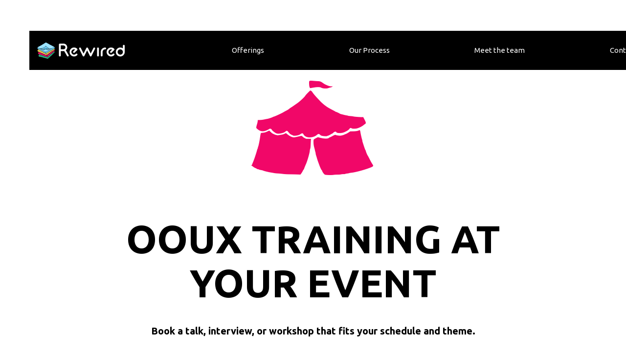

--- FILE ---
content_type: text/html; charset=utf-8
request_url: https://www.rewiredux.com/get/oouxatyourevent
body_size: 3758
content:
<!DOCTYPE html><!-- This site was created in Webflow. https://webflow.com --><!-- Last Published: Sat May 17 2025 15:12:04 GMT+0000 (Coordinated Universal Time) --><html data-wf-domain="www.rewiredux.com" data-wf-page="610adc09fdd996a7120533b6" data-wf-site="5926c61003a5e07518bfacf7" lang="en" data-wf-collection="610adc09fdd996117505336a" data-wf-item-slug="oouxatyourevent"><head><meta charset="utf-8"/><title>OOUX Training at your Event</title><meta content="Are you an organizer of a UX/tech conference or meetup, looking to have Sophia as a speaker or workshop facilitator? AWESOME. Sophia&#x27;s already excited to bring all her energy, passion, and expertise for an inspirational and SUPER-actionable session. Or maybe your are a podcast host, You Tuber, or blogger and you want to bring OOUX to your platform? AMAZING." name="description"/><meta content="width=device-width, initial-scale=1" name="viewport"/><meta content="Webflow" name="generator"/><link href="https://cdn.prod.website-files.com/5926c61003a5e07518bfacf7/css/rewired-2017.webflow.shared.ce1778721.css" rel="stylesheet" type="text/css"/><link href="https://fonts.googleapis.com" rel="preconnect"/><link href="https://fonts.gstatic.com" rel="preconnect" crossorigin="anonymous"/><script src="https://ajax.googleapis.com/ajax/libs/webfont/1.6.26/webfont.js" type="text/javascript"></script><script type="text/javascript">WebFont.load({  google: {    families: ["Ubuntu:300,300italic,400,400italic,500,500italic,700,700italic","Arvo:regular,italic,700,700italic","Anton:regular"]  }});</script><script type="text/javascript">!function(o,c){var n=c.documentElement,t=" w-mod-";n.className+=t+"js",("ontouchstart"in o||o.DocumentTouch&&c instanceof DocumentTouch)&&(n.className+=t+"touch")}(window,document);</script><link href="https://cdn.prod.website-files.com/5926c61003a5e07518bfacf7/59dbe906c7e9b00001e0183c_favicon.png" rel="shortcut icon" type="image/x-icon"/><link href="https://cdn.prod.website-files.com/5926c61003a5e07518bfacf7/59dbe90bc7e9b00001e0183d_webclip.png" rel="apple-touch-icon"/><script type="text/javascript">window.__WEBFLOW_CURRENCY_SETTINGS = {"currencyCode":"USD","symbol":"$","decimal":".","fractionDigits":2,"group":",","template":"{{wf {\"path\":\"symbol\",\"type\":\"PlainText\"} }} {{wf {\"path\":\"amount\",\"type\":\"CommercePrice\"} }} {{wf {\"path\":\"currencyCode\",\"type\":\"PlainText\"} }}","hideDecimalForWholeNumbers":false};</script></head><body class="body"><header class="offering-type-header"><div data-collapse="medium" data-animation="default" data-duration="400" data-easing="ease" data-easing2="ease" role="banner" class="nav w-nav"><div class="nav-container"><a href="/" class="brand w-inline-block"></a><nav role="navigation" class="nav-menu w-nav-menu"><a href="/offerings" class="nav-link-white-text-plain w-nav-link">Offerings</a><a href="/ooux" class="nav-link-white-text-plain w-nav-link">Our Process</a><a href="/team" class="nav-link-white-text-plain w-nav-link">Meet the team</a><a href="/contact" class="nav-link-white-text-plain w-nav-link">Contact</a></nav><div class="menu-button-mobile w-nav-button"><div class="w-icon-nav-menu"></div></div></div></div><div class="w-container"><div class="hero-overlay-div"><img loading="lazy" alt="" src="https://cdn.prod.website-files.com/5926c74103a5e07518bfaf23/6012e59eb85c288120f478ff_Icon_Circus_Tent_001.png"/><h1 class="heading">OOUX Training at your Event</h1><div><h2 class="paragraph-main bold">Book a talk, interview, or workshop that fits your schedule and theme.</h2><h2 class="paragraph-main">Are you an organizer of a UX/tech conference or meetup, looking to have Sophia as a speaker or workshop facilitator? AWESOME. Sophia&#x27;s already excited to bring all her energy, passion, and expertise for an inspirational and SUPER-actionable session. Or maybe your are a podcast host, You Tuber, or blogger and you want to bring OOUX to your platform? AMAZING.</h2></div></div></div></header><main class="section-dark-gears"><div class="w-container"><h2>What kind of session are you looking for?</h2><div class="w-dyn-list"><div role="list" class="collection-list-2 w-dyn-items w-row"><div role="listitem" class="services-module-flexbox w-dyn-item w-col w-col-6"><div><a href="/offerings/eventtalk" class="offering-card w-inline-block"><div class="offering-card-content-div"><h3 class="services-heading">OOUX Talks</h3><p class="module-paragraph big">Lively lectures on OOUX</p></div><div class="offering-card-metadata-div"><div class="label-metadata">25-60 minutes</div></div></a></div></div><div role="listitem" class="services-module-flexbox w-dyn-item w-col w-col-6"><div><a href="/offerings/halfdayeventworkshop" class="offering-card w-inline-block"><div class="offering-card-content-div"><h3 class="services-heading">Half-Day OOUX Workshop</h3><p class="module-paragraph big">An interactive, intense, and highly applicable crash course</p></div><div class="offering-card-metadata-div"><div class="label-metadata">3-4 Hours</div></div></a></div></div><div role="listitem" class="services-module-flexbox w-dyn-item w-col w-col-6"><div><a href="/offerings/fulldayeventworkshop" class="offering-card w-inline-block"><div class="offering-card-content-div"><h3 class="services-heading">Full-Day OOUX Workshop</h3><p class="module-paragraph big">Interactive, actionable, and often mind-blowing</p></div><div class="offering-card-metadata-div"><div class="label-metadata">6-8 hours</div></div></a></div></div></div></div></div></main><section class="section-dark-gears"><h2>Testimonials</h2><div class="w-container"><div class="w-dyn-list"><div role="list" class="w-dyn-items"><div role="listitem" class="w-dyn-item"><div class="testimony-module"><h1 class="quote-symbol">&quot;</h1><div class="module-paragraph w-richtext"><p>Sophia is a brilliant and loved speaker! We were lucky to have Sophia’s speech and trainings for two big UX Sofia international conferences and one UX Academy training. And we hope to have her again. She is more than just a professional, excellent trainer and prepared speaker, she is sparkling! Even online our audience feels her energy talking and sharing about OOUX and ORCA topics. Sophia presents and speaks always with natural style, engaging and entertaining attendees. To work with Sophia as a speaker is easy and pleasant. We, the organizers and team of UX Sofia, UX Academy and our audiences are her followers and biggest fans here in Bulgaria!</p></div><div><h2 class="testimony-author">Angelina Ivancheva</h2><div><h3 class="label-metadata">Organizer of UX Sofia and UX Academy</h3><a href="https://uxsofia.com/" class="w-inline-block"><h3 class="label-metadata">UX Sofia</h3></a></div></div></div></div><div role="listitem" class="w-dyn-item"><div class="testimony-module"><h1 class="quote-symbol">&quot;</h1><div class="module-paragraph w-richtext"><p>Great workshop! It gives you a method that enables you to tackle UX problems more systematically. I found it extremely useful and have already implemented the method on the project I am currently working on. The method pushed me to ask myself new questions and to develop much more coherent solutions than the ones I would have developed without it.</p></div><div><h2 class="testimony-author">Florie Salnot</h2><div><h3 class="label-metadata">UX Designer</h3><a href="#" class="w-inline-block"><h3 class="label-metadata w-dyn-bind-empty"></h3></a></div></div></div></div><div role="listitem" class="w-dyn-item"><div class="testimony-module"><h1 class="quote-symbol">&quot;</h1><div class="module-paragraph w-richtext"><p>I attended Sophia Voychehovski's workshop regarding OOUX at EuroIA in 2016 Amsterdam. I was convinced to try it right away. Since then, I have integrated the method into my everyday workflow. I found that using this object-oriented method is a real advantage to maintain a clear and rational vision throughout my design process.</p></div><div><h2 class="testimony-author">Hugo Labonde</h2><div><h3 class="label-metadata">UX Designer &amp; User Researcher</h3><a href="#" class="w-inline-block"><h3 class="label-metadata w-dyn-bind-empty"></h3></a></div></div></div></div></div></div></div></section><footer class="section-dark-gears"><div class="w-container"><div class="footer-links-grid"><a href="/offerings" class="footer-link w-inline-block"><div class="label---footer-link">Offerings</div></a><a href="/ooux" class="footer-link w-inline-block"><div class="label---footer-link">our process</div></a><a href="/sophiaarchived" class="footer-link w-inline-block"><div class="label---footer-link">sophia</div></a><a href="/contact" class="footer-link footer-link---green w-inline-block"><div class="label---footer-link">contact</div></a></div><div class="div-flex-h justify-c pad-b-20"><div class="div-flex-horizontal justify-sa pad-t-var"><a href="https://www.linkedin.com/in/sophiav/" target="_blank" class="linkbox-social-media-icon w-inline-block"><img src="https://cdn.prod.website-files.com/5926c61003a5e07518bfacf7/640a7ea738c1f650be810d0b_LinkedIn.svg" loading="lazy" alt="" class="img-social-network-icon width-var"/></a><a href="https://www.youtube.com/@SophiaVUX" target="_blank" class="linkbox-social-media-icon w-inline-block"><img src="https://cdn.prod.website-files.com/5926c61003a5e07518bfacf7/640a7ea738c1f60901810d0c_YouTube.svg" loading="lazy" alt="" class="img-social-network-icon pad-tb-15 pad-t-var width-var"/></a><a href="https://www.instagram.com/sophiavux/" target="_blank" class="linkbox-social-media-icon w-inline-block"><img src="https://cdn.prod.website-files.com/5926c61003a5e07518bfacf7/640a7ea738c1f62092810d0d_Instagram.svg" loading="lazy" alt="" class="img-social-network-icon width-var"/></a></div></div><div class="flex-v-div align-c"><div class="w-embed w-script"><p class="p2">© <script>document.write( new Date().getFullYear() );</script> SophiaVUX, LLC. All rights reserved.</p></div></div></div></footer><script src="https://d3e54v103j8qbb.cloudfront.net/js/jquery-3.5.1.min.dc5e7f18c8.js?site=5926c61003a5e07518bfacf7" type="text/javascript" integrity="sha256-9/aliU8dGd2tb6OSsuzixeV4y/faTqgFtohetphbbj0=" crossorigin="anonymous"></script><script src="https://cdn.prod.website-files.com/5926c61003a5e07518bfacf7/js/webflow.schunk.7c00a54b977e9293.js" type="text/javascript"></script><script src="https://cdn.prod.website-files.com/5926c61003a5e07518bfacf7/js/webflow.schunk.3879b146b5988c15.js" type="text/javascript"></script><script src="https://cdn.prod.website-files.com/5926c61003a5e07518bfacf7/js/webflow.f19ed55b.d9331313a02e5062.js" type="text/javascript"></script><!-- Start of HubSpot Embed Code -->
<script type="text/javascript" id="hs-script-loader" async defer src="//js.hs-scripts.com/7578260.js"></script>
<!-- End of HubSpot Embed Code -->

<script>function loadScript(a){var b=document.getElementsByTagName("head")[0],c=document.createElement("script");c.type="text/javascript",c.src="https://tracker.metricool.com/resources/be.js",c.onreadystatechange=a,c.onload=a,b.appendChild(c)}loadScript(function(){beTracker.t({hash:"99d5ac2ef14a1ad7a537635f9a843938"})});</script>
</body></html>

--- FILE ---
content_type: text/css
request_url: https://cdn.prod.website-files.com/5926c61003a5e07518bfacf7/css/rewired-2017.webflow.shared.ce1778721.css
body_size: 19889
content:
html {
  -webkit-text-size-adjust: 100%;
  -ms-text-size-adjust: 100%;
  font-family: sans-serif;
}

body {
  margin: 0;
}

article, aside, details, figcaption, figure, footer, header, hgroup, main, menu, nav, section, summary {
  display: block;
}

audio, canvas, progress, video {
  vertical-align: baseline;
  display: inline-block;
}

audio:not([controls]) {
  height: 0;
  display: none;
}

[hidden], template {
  display: none;
}

a {
  background-color: #0000;
}

a:active, a:hover {
  outline: 0;
}

abbr[title] {
  border-bottom: 1px dotted;
}

b, strong {
  font-weight: bold;
}

dfn {
  font-style: italic;
}

h1 {
  margin: .67em 0;
  font-size: 2em;
}

mark {
  color: #000;
  background: #ff0;
}

small {
  font-size: 80%;
}

sub, sup {
  vertical-align: baseline;
  font-size: 75%;
  line-height: 0;
  position: relative;
}

sup {
  top: -.5em;
}

sub {
  bottom: -.25em;
}

img {
  border: 0;
}

svg:not(:root) {
  overflow: hidden;
}

hr {
  box-sizing: content-box;
  height: 0;
}

pre {
  overflow: auto;
}

code, kbd, pre, samp {
  font-family: monospace;
  font-size: 1em;
}

button, input, optgroup, select, textarea {
  color: inherit;
  font: inherit;
  margin: 0;
}

button {
  overflow: visible;
}

button, select {
  text-transform: none;
}

button, html input[type="button"], input[type="reset"] {
  -webkit-appearance: button;
  cursor: pointer;
}

button[disabled], html input[disabled] {
  cursor: default;
}

button::-moz-focus-inner, input::-moz-focus-inner {
  border: 0;
  padding: 0;
}

input {
  line-height: normal;
}

input[type="checkbox"], input[type="radio"] {
  box-sizing: border-box;
  padding: 0;
}

input[type="number"]::-webkit-inner-spin-button, input[type="number"]::-webkit-outer-spin-button {
  height: auto;
}

input[type="search"] {
  -webkit-appearance: none;
}

input[type="search"]::-webkit-search-cancel-button, input[type="search"]::-webkit-search-decoration {
  -webkit-appearance: none;
}

legend {
  border: 0;
  padding: 0;
}

textarea {
  overflow: auto;
}

optgroup {
  font-weight: bold;
}

table {
  border-collapse: collapse;
  border-spacing: 0;
}

td, th {
  padding: 0;
}

@font-face {
  font-family: webflow-icons;
  src: url("[data-uri]") format("truetype");
  font-weight: normal;
  font-style: normal;
}

[class^="w-icon-"], [class*=" w-icon-"] {
  speak: none;
  font-variant: normal;
  text-transform: none;
  -webkit-font-smoothing: antialiased;
  -moz-osx-font-smoothing: grayscale;
  font-style: normal;
  font-weight: normal;
  line-height: 1;
  font-family: webflow-icons !important;
}

.w-icon-slider-right:before {
  content: "";
}

.w-icon-slider-left:before {
  content: "";
}

.w-icon-nav-menu:before {
  content: "";
}

.w-icon-arrow-down:before, .w-icon-dropdown-toggle:before {
  content: "";
}

.w-icon-file-upload-remove:before {
  content: "";
}

.w-icon-file-upload-icon:before {
  content: "";
}

* {
  box-sizing: border-box;
}

html {
  height: 100%;
}

body {
  color: #333;
  background-color: #fff;
  min-height: 100%;
  margin: 0;
  font-family: Arial, sans-serif;
  font-size: 14px;
  line-height: 20px;
}

img {
  vertical-align: middle;
  max-width: 100%;
  display: inline-block;
}

html.w-mod-touch * {
  background-attachment: scroll !important;
}

.w-block {
  display: block;
}

.w-inline-block {
  max-width: 100%;
  display: inline-block;
}

.w-clearfix:before, .w-clearfix:after {
  content: " ";
  grid-area: 1 / 1 / 2 / 2;
  display: table;
}

.w-clearfix:after {
  clear: both;
}

.w-hidden {
  display: none;
}

.w-button {
  color: #fff;
  line-height: inherit;
  cursor: pointer;
  background-color: #3898ec;
  border: 0;
  border-radius: 0;
  padding: 9px 15px;
  text-decoration: none;
  display: inline-block;
}

input.w-button {
  -webkit-appearance: button;
}

html[data-w-dynpage] [data-w-cloak] {
  color: #0000 !important;
}

.w-code-block {
  margin: unset;
}

pre.w-code-block code {
  all: inherit;
}

.w-optimization {
  display: contents;
}

.w-webflow-badge, .w-webflow-badge > img {
  box-sizing: unset;
  width: unset;
  height: unset;
  max-height: unset;
  max-width: unset;
  min-height: unset;
  min-width: unset;
  margin: unset;
  padding: unset;
  float: unset;
  clear: unset;
  border: unset;
  border-radius: unset;
  background: unset;
  background-image: unset;
  background-position: unset;
  background-size: unset;
  background-repeat: unset;
  background-origin: unset;
  background-clip: unset;
  background-attachment: unset;
  background-color: unset;
  box-shadow: unset;
  transform: unset;
  direction: unset;
  font-family: unset;
  font-weight: unset;
  color: unset;
  font-size: unset;
  line-height: unset;
  font-style: unset;
  font-variant: unset;
  text-align: unset;
  letter-spacing: unset;
  -webkit-text-decoration: unset;
  text-decoration: unset;
  text-indent: unset;
  text-transform: unset;
  list-style-type: unset;
  text-shadow: unset;
  vertical-align: unset;
  cursor: unset;
  white-space: unset;
  word-break: unset;
  word-spacing: unset;
  word-wrap: unset;
  transition: unset;
}

.w-webflow-badge {
  white-space: nowrap;
  cursor: pointer;
  box-shadow: 0 0 0 1px #0000001a, 0 1px 3px #0000001a;
  visibility: visible !important;
  opacity: 1 !important;
  z-index: 2147483647 !important;
  color: #aaadb0 !important;
  overflow: unset !important;
  background-color: #fff !important;
  border-radius: 3px !important;
  width: auto !important;
  height: auto !important;
  margin: 0 !important;
  padding: 6px !important;
  font-size: 12px !important;
  line-height: 14px !important;
  text-decoration: none !important;
  display: inline-block !important;
  position: fixed !important;
  inset: auto 12px 12px auto !important;
  transform: none !important;
}

.w-webflow-badge > img {
  position: unset;
  visibility: unset !important;
  opacity: 1 !important;
  vertical-align: middle !important;
  display: inline-block !important;
}

h1, h2, h3, h4, h5, h6 {
  margin-bottom: 10px;
  font-weight: bold;
}

h1 {
  margin-top: 20px;
  font-size: 38px;
  line-height: 44px;
}

h2 {
  margin-top: 20px;
  font-size: 32px;
  line-height: 36px;
}

h3 {
  margin-top: 20px;
  font-size: 24px;
  line-height: 30px;
}

h4 {
  margin-top: 10px;
  font-size: 18px;
  line-height: 24px;
}

h5 {
  margin-top: 10px;
  font-size: 14px;
  line-height: 20px;
}

h6 {
  margin-top: 10px;
  font-size: 12px;
  line-height: 18px;
}

p {
  margin-top: 0;
  margin-bottom: 10px;
}

blockquote {
  border-left: 5px solid #e2e2e2;
  margin: 0 0 10px;
  padding: 10px 20px;
  font-size: 18px;
  line-height: 22px;
}

figure {
  margin: 0 0 10px;
}

figcaption {
  text-align: center;
  margin-top: 5px;
}

ul, ol {
  margin-top: 0;
  margin-bottom: 10px;
  padding-left: 40px;
}

.w-list-unstyled {
  padding-left: 0;
  list-style: none;
}

.w-embed:before, .w-embed:after {
  content: " ";
  grid-area: 1 / 1 / 2 / 2;
  display: table;
}

.w-embed:after {
  clear: both;
}

.w-video {
  width: 100%;
  padding: 0;
  position: relative;
}

.w-video iframe, .w-video object, .w-video embed {
  border: none;
  width: 100%;
  height: 100%;
  position: absolute;
  top: 0;
  left: 0;
}

fieldset {
  border: 0;
  margin: 0;
  padding: 0;
}

button, [type="button"], [type="reset"] {
  cursor: pointer;
  -webkit-appearance: button;
  border: 0;
}

.w-form {
  margin: 0 0 15px;
}

.w-form-done {
  text-align: center;
  background-color: #ddd;
  padding: 20px;
  display: none;
}

.w-form-fail {
  background-color: #ffdede;
  margin-top: 10px;
  padding: 10px;
  display: none;
}

label {
  margin-bottom: 5px;
  font-weight: bold;
  display: block;
}

.w-input, .w-select {
  color: #333;
  vertical-align: middle;
  background-color: #fff;
  border: 1px solid #ccc;
  width: 100%;
  height: 38px;
  margin-bottom: 10px;
  padding: 8px 12px;
  font-size: 14px;
  line-height: 1.42857;
  display: block;
}

.w-input::placeholder, .w-select::placeholder {
  color: #999;
}

.w-input:focus, .w-select:focus {
  border-color: #3898ec;
  outline: 0;
}

.w-input[disabled], .w-select[disabled], .w-input[readonly], .w-select[readonly], fieldset[disabled] .w-input, fieldset[disabled] .w-select {
  cursor: not-allowed;
}

.w-input[disabled]:not(.w-input-disabled), .w-select[disabled]:not(.w-input-disabled), .w-input[readonly], .w-select[readonly], fieldset[disabled]:not(.w-input-disabled) .w-input, fieldset[disabled]:not(.w-input-disabled) .w-select {
  background-color: #eee;
}

textarea.w-input, textarea.w-select {
  height: auto;
}

.w-select {
  background-color: #f3f3f3;
}

.w-select[multiple] {
  height: auto;
}

.w-form-label {
  cursor: pointer;
  margin-bottom: 0;
  font-weight: normal;
  display: inline-block;
}

.w-radio {
  margin-bottom: 5px;
  padding-left: 20px;
  display: block;
}

.w-radio:before, .w-radio:after {
  content: " ";
  grid-area: 1 / 1 / 2 / 2;
  display: table;
}

.w-radio:after {
  clear: both;
}

.w-radio-input {
  float: left;
  margin: 3px 0 0 -20px;
  line-height: normal;
}

.w-file-upload {
  margin-bottom: 10px;
  display: block;
}

.w-file-upload-input {
  opacity: 0;
  z-index: -100;
  width: .1px;
  height: .1px;
  position: absolute;
  overflow: hidden;
}

.w-file-upload-default, .w-file-upload-uploading, .w-file-upload-success {
  color: #333;
  display: inline-block;
}

.w-file-upload-error {
  margin-top: 10px;
  display: block;
}

.w-file-upload-default.w-hidden, .w-file-upload-uploading.w-hidden, .w-file-upload-error.w-hidden, .w-file-upload-success.w-hidden {
  display: none;
}

.w-file-upload-uploading-btn {
  cursor: pointer;
  background-color: #fafafa;
  border: 1px solid #ccc;
  margin: 0;
  padding: 8px 12px;
  font-size: 14px;
  font-weight: normal;
  display: flex;
}

.w-file-upload-file {
  background-color: #fafafa;
  border: 1px solid #ccc;
  flex-grow: 1;
  justify-content: space-between;
  margin: 0;
  padding: 8px 9px 8px 11px;
  display: flex;
}

.w-file-upload-file-name {
  font-size: 14px;
  font-weight: normal;
  display: block;
}

.w-file-remove-link {
  cursor: pointer;
  width: auto;
  height: auto;
  margin-top: 3px;
  margin-left: 10px;
  padding: 3px;
  display: block;
}

.w-icon-file-upload-remove {
  margin: auto;
  font-size: 10px;
}

.w-file-upload-error-msg {
  color: #ea384c;
  padding: 2px 0;
  display: inline-block;
}

.w-file-upload-info {
  padding: 0 12px;
  line-height: 38px;
  display: inline-block;
}

.w-file-upload-label {
  cursor: pointer;
  background-color: #fafafa;
  border: 1px solid #ccc;
  margin: 0;
  padding: 8px 12px;
  font-size: 14px;
  font-weight: normal;
  display: inline-block;
}

.w-icon-file-upload-icon, .w-icon-file-upload-uploading {
  width: 20px;
  margin-right: 8px;
  display: inline-block;
}

.w-icon-file-upload-uploading {
  height: 20px;
}

.w-container {
  max-width: 940px;
  margin-left: auto;
  margin-right: auto;
}

.w-container:before, .w-container:after {
  content: " ";
  grid-area: 1 / 1 / 2 / 2;
  display: table;
}

.w-container:after {
  clear: both;
}

.w-container .w-row {
  margin-left: -10px;
  margin-right: -10px;
}

.w-row:before, .w-row:after {
  content: " ";
  grid-area: 1 / 1 / 2 / 2;
  display: table;
}

.w-row:after {
  clear: both;
}

.w-row .w-row {
  margin-left: 0;
  margin-right: 0;
}

.w-col {
  float: left;
  width: 100%;
  min-height: 1px;
  padding-left: 10px;
  padding-right: 10px;
  position: relative;
}

.w-col .w-col {
  padding-left: 0;
  padding-right: 0;
}

.w-col-1 {
  width: 8.33333%;
}

.w-col-2 {
  width: 16.6667%;
}

.w-col-3 {
  width: 25%;
}

.w-col-4 {
  width: 33.3333%;
}

.w-col-5 {
  width: 41.6667%;
}

.w-col-6 {
  width: 50%;
}

.w-col-7 {
  width: 58.3333%;
}

.w-col-8 {
  width: 66.6667%;
}

.w-col-9 {
  width: 75%;
}

.w-col-10 {
  width: 83.3333%;
}

.w-col-11 {
  width: 91.6667%;
}

.w-col-12 {
  width: 100%;
}

.w-hidden-main {
  display: none !important;
}

@media screen and (max-width: 991px) {
  .w-container {
    max-width: 728px;
  }

  .w-hidden-main {
    display: inherit !important;
  }

  .w-hidden-medium {
    display: none !important;
  }

  .w-col-medium-1 {
    width: 8.33333%;
  }

  .w-col-medium-2 {
    width: 16.6667%;
  }

  .w-col-medium-3 {
    width: 25%;
  }

  .w-col-medium-4 {
    width: 33.3333%;
  }

  .w-col-medium-5 {
    width: 41.6667%;
  }

  .w-col-medium-6 {
    width: 50%;
  }

  .w-col-medium-7 {
    width: 58.3333%;
  }

  .w-col-medium-8 {
    width: 66.6667%;
  }

  .w-col-medium-9 {
    width: 75%;
  }

  .w-col-medium-10 {
    width: 83.3333%;
  }

  .w-col-medium-11 {
    width: 91.6667%;
  }

  .w-col-medium-12 {
    width: 100%;
  }

  .w-col-stack {
    width: 100%;
    left: auto;
    right: auto;
  }
}

@media screen and (max-width: 767px) {
  .w-hidden-main, .w-hidden-medium {
    display: inherit !important;
  }

  .w-hidden-small {
    display: none !important;
  }

  .w-row, .w-container .w-row {
    margin-left: 0;
    margin-right: 0;
  }

  .w-col {
    width: 100%;
    left: auto;
    right: auto;
  }

  .w-col-small-1 {
    width: 8.33333%;
  }

  .w-col-small-2 {
    width: 16.6667%;
  }

  .w-col-small-3 {
    width: 25%;
  }

  .w-col-small-4 {
    width: 33.3333%;
  }

  .w-col-small-5 {
    width: 41.6667%;
  }

  .w-col-small-6 {
    width: 50%;
  }

  .w-col-small-7 {
    width: 58.3333%;
  }

  .w-col-small-8 {
    width: 66.6667%;
  }

  .w-col-small-9 {
    width: 75%;
  }

  .w-col-small-10 {
    width: 83.3333%;
  }

  .w-col-small-11 {
    width: 91.6667%;
  }

  .w-col-small-12 {
    width: 100%;
  }
}

@media screen and (max-width: 479px) {
  .w-container {
    max-width: none;
  }

  .w-hidden-main, .w-hidden-medium, .w-hidden-small {
    display: inherit !important;
  }

  .w-hidden-tiny {
    display: none !important;
  }

  .w-col {
    width: 100%;
  }

  .w-col-tiny-1 {
    width: 8.33333%;
  }

  .w-col-tiny-2 {
    width: 16.6667%;
  }

  .w-col-tiny-3 {
    width: 25%;
  }

  .w-col-tiny-4 {
    width: 33.3333%;
  }

  .w-col-tiny-5 {
    width: 41.6667%;
  }

  .w-col-tiny-6 {
    width: 50%;
  }

  .w-col-tiny-7 {
    width: 58.3333%;
  }

  .w-col-tiny-8 {
    width: 66.6667%;
  }

  .w-col-tiny-9 {
    width: 75%;
  }

  .w-col-tiny-10 {
    width: 83.3333%;
  }

  .w-col-tiny-11 {
    width: 91.6667%;
  }

  .w-col-tiny-12 {
    width: 100%;
  }
}

.w-widget {
  position: relative;
}

.w-widget-map {
  width: 100%;
  height: 400px;
}

.w-widget-map label {
  width: auto;
  display: inline;
}

.w-widget-map img {
  max-width: inherit;
}

.w-widget-map .gm-style-iw {
  text-align: center;
}

.w-widget-map .gm-style-iw > button {
  display: none !important;
}

.w-widget-twitter {
  overflow: hidden;
}

.w-widget-twitter-count-shim {
  vertical-align: top;
  text-align: center;
  background: #fff;
  border: 1px solid #758696;
  border-radius: 3px;
  width: 28px;
  height: 20px;
  display: inline-block;
  position: relative;
}

.w-widget-twitter-count-shim * {
  pointer-events: none;
  -webkit-user-select: none;
  user-select: none;
}

.w-widget-twitter-count-shim .w-widget-twitter-count-inner {
  text-align: center;
  color: #999;
  font-family: serif;
  font-size: 15px;
  line-height: 12px;
  position: relative;
}

.w-widget-twitter-count-shim .w-widget-twitter-count-clear {
  display: block;
  position: relative;
}

.w-widget-twitter-count-shim.w--large {
  width: 36px;
  height: 28px;
}

.w-widget-twitter-count-shim.w--large .w-widget-twitter-count-inner {
  font-size: 18px;
  line-height: 18px;
}

.w-widget-twitter-count-shim:not(.w--vertical) {
  margin-left: 5px;
  margin-right: 8px;
}

.w-widget-twitter-count-shim:not(.w--vertical).w--large {
  margin-left: 6px;
}

.w-widget-twitter-count-shim:not(.w--vertical):before, .w-widget-twitter-count-shim:not(.w--vertical):after {
  content: " ";
  pointer-events: none;
  border: solid #0000;
  width: 0;
  height: 0;
  position: absolute;
  top: 50%;
  left: 0;
}

.w-widget-twitter-count-shim:not(.w--vertical):before {
  border-width: 4px;
  border-color: #75869600 #5d6c7b #75869600 #75869600;
  margin-top: -4px;
  margin-left: -9px;
}

.w-widget-twitter-count-shim:not(.w--vertical).w--large:before {
  border-width: 5px;
  margin-top: -5px;
  margin-left: -10px;
}

.w-widget-twitter-count-shim:not(.w--vertical):after {
  border-width: 4px;
  border-color: #fff0 #fff #fff0 #fff0;
  margin-top: -4px;
  margin-left: -8px;
}

.w-widget-twitter-count-shim:not(.w--vertical).w--large:after {
  border-width: 5px;
  margin-top: -5px;
  margin-left: -9px;
}

.w-widget-twitter-count-shim.w--vertical {
  width: 61px;
  height: 33px;
  margin-bottom: 8px;
}

.w-widget-twitter-count-shim.w--vertical:before, .w-widget-twitter-count-shim.w--vertical:after {
  content: " ";
  pointer-events: none;
  border: solid #0000;
  width: 0;
  height: 0;
  position: absolute;
  top: 100%;
  left: 50%;
}

.w-widget-twitter-count-shim.w--vertical:before {
  border-width: 5px;
  border-color: #5d6c7b #75869600 #75869600;
  margin-left: -5px;
}

.w-widget-twitter-count-shim.w--vertical:after {
  border-width: 4px;
  border-color: #fff #fff0 #fff0;
  margin-left: -4px;
}

.w-widget-twitter-count-shim.w--vertical .w-widget-twitter-count-inner {
  font-size: 18px;
  line-height: 22px;
}

.w-widget-twitter-count-shim.w--vertical.w--large {
  width: 76px;
}

.w-background-video {
  color: #fff;
  height: 500px;
  position: relative;
  overflow: hidden;
}

.w-background-video > video {
  object-fit: cover;
  z-index: -100;
  background-position: 50%;
  background-size: cover;
  width: 100%;
  height: 100%;
  margin: auto;
  position: absolute;
  inset: -100%;
}

.w-background-video > video::-webkit-media-controls-start-playback-button {
  -webkit-appearance: none;
  display: none !important;
}

.w-background-video--control {
  background-color: #0000;
  padding: 0;
  position: absolute;
  bottom: 1em;
  right: 1em;
}

.w-background-video--control > [hidden] {
  display: none !important;
}

.w-slider {
  text-align: center;
  clear: both;
  -webkit-tap-highlight-color: #0000;
  tap-highlight-color: #0000;
  background: #ddd;
  height: 300px;
  position: relative;
}

.w-slider-mask {
  z-index: 1;
  white-space: nowrap;
  height: 100%;
  display: block;
  position: relative;
  left: 0;
  right: 0;
  overflow: hidden;
}

.w-slide {
  vertical-align: top;
  white-space: normal;
  text-align: left;
  width: 100%;
  height: 100%;
  display: inline-block;
  position: relative;
}

.w-slider-nav {
  z-index: 2;
  text-align: center;
  -webkit-tap-highlight-color: #0000;
  tap-highlight-color: #0000;
  height: 40px;
  margin: auto;
  padding-top: 10px;
  position: absolute;
  inset: auto 0 0;
}

.w-slider-nav.w-round > div {
  border-radius: 100%;
}

.w-slider-nav.w-num > div {
  font-size: inherit;
  line-height: inherit;
  width: auto;
  height: auto;
  padding: .2em .5em;
}

.w-slider-nav.w-shadow > div {
  box-shadow: 0 0 3px #3336;
}

.w-slider-nav-invert {
  color: #fff;
}

.w-slider-nav-invert > div {
  background-color: #2226;
}

.w-slider-nav-invert > div.w-active {
  background-color: #222;
}

.w-slider-dot {
  cursor: pointer;
  background-color: #fff6;
  width: 1em;
  height: 1em;
  margin: 0 3px .5em;
  transition: background-color .1s, color .1s;
  display: inline-block;
  position: relative;
}

.w-slider-dot.w-active {
  background-color: #fff;
}

.w-slider-dot:focus {
  outline: none;
  box-shadow: 0 0 0 2px #fff;
}

.w-slider-dot:focus.w-active {
  box-shadow: none;
}

.w-slider-arrow-left, .w-slider-arrow-right {
  cursor: pointer;
  color: #fff;
  -webkit-tap-highlight-color: #0000;
  tap-highlight-color: #0000;
  -webkit-user-select: none;
  user-select: none;
  width: 80px;
  margin: auto;
  font-size: 40px;
  position: absolute;
  inset: 0;
  overflow: hidden;
}

.w-slider-arrow-left [class^="w-icon-"], .w-slider-arrow-right [class^="w-icon-"], .w-slider-arrow-left [class*=" w-icon-"], .w-slider-arrow-right [class*=" w-icon-"] {
  position: absolute;
}

.w-slider-arrow-left:focus, .w-slider-arrow-right:focus {
  outline: 0;
}

.w-slider-arrow-left {
  z-index: 3;
  right: auto;
}

.w-slider-arrow-right {
  z-index: 4;
  left: auto;
}

.w-icon-slider-left, .w-icon-slider-right {
  width: 1em;
  height: 1em;
  margin: auto;
  inset: 0;
}

.w-slider-aria-label {
  clip: rect(0 0 0 0);
  border: 0;
  width: 1px;
  height: 1px;
  margin: -1px;
  padding: 0;
  position: absolute;
  overflow: hidden;
}

.w-slider-force-show {
  display: block !important;
}

.w-dropdown {
  text-align: left;
  z-index: 900;
  margin-left: auto;
  margin-right: auto;
  display: inline-block;
  position: relative;
}

.w-dropdown-btn, .w-dropdown-toggle, .w-dropdown-link {
  vertical-align: top;
  color: #222;
  text-align: left;
  white-space: nowrap;
  margin-left: auto;
  margin-right: auto;
  padding: 20px;
  text-decoration: none;
  position: relative;
}

.w-dropdown-toggle {
  -webkit-user-select: none;
  user-select: none;
  cursor: pointer;
  padding-right: 40px;
  display: inline-block;
}

.w-dropdown-toggle:focus {
  outline: 0;
}

.w-icon-dropdown-toggle {
  width: 1em;
  height: 1em;
  margin: auto 20px auto auto;
  position: absolute;
  top: 0;
  bottom: 0;
  right: 0;
}

.w-dropdown-list {
  background: #ddd;
  min-width: 100%;
  display: none;
  position: absolute;
}

.w-dropdown-list.w--open {
  display: block;
}

.w-dropdown-link {
  color: #222;
  padding: 10px 20px;
  display: block;
}

.w-dropdown-link.w--current {
  color: #0082f3;
}

.w-dropdown-link:focus {
  outline: 0;
}

@media screen and (max-width: 767px) {
  .w-nav-brand {
    padding-left: 10px;
  }
}

.w-lightbox-backdrop {
  cursor: auto;
  letter-spacing: normal;
  text-indent: 0;
  text-shadow: none;
  text-transform: none;
  visibility: visible;
  white-space: normal;
  word-break: normal;
  word-spacing: normal;
  word-wrap: normal;
  color: #fff;
  text-align: center;
  z-index: 2000;
  opacity: 0;
  -webkit-user-select: none;
  -moz-user-select: none;
  -webkit-tap-highlight-color: transparent;
  background: #000000e6;
  outline: 0;
  font-family: Helvetica Neue, Helvetica, Ubuntu, Segoe UI, Verdana, sans-serif;
  font-size: 17px;
  font-style: normal;
  font-weight: 300;
  line-height: 1.2;
  list-style: disc;
  position: fixed;
  inset: 0;
  -webkit-transform: translate(0);
}

.w-lightbox-backdrop, .w-lightbox-container {
  -webkit-overflow-scrolling: touch;
  height: 100%;
  overflow: auto;
}

.w-lightbox-content {
  height: 100vh;
  position: relative;
  overflow: hidden;
}

.w-lightbox-view {
  opacity: 0;
  width: 100vw;
  height: 100vh;
  position: absolute;
}

.w-lightbox-view:before {
  content: "";
  height: 100vh;
}

.w-lightbox-group, .w-lightbox-group .w-lightbox-view, .w-lightbox-group .w-lightbox-view:before {
  height: 86vh;
}

.w-lightbox-frame, .w-lightbox-view:before {
  vertical-align: middle;
  display: inline-block;
}

.w-lightbox-figure {
  margin: 0;
  position: relative;
}

.w-lightbox-group .w-lightbox-figure {
  cursor: pointer;
}

.w-lightbox-img {
  width: auto;
  max-width: none;
  height: auto;
}

.w-lightbox-image {
  float: none;
  max-width: 100vw;
  max-height: 100vh;
  display: block;
}

.w-lightbox-group .w-lightbox-image {
  max-height: 86vh;
}

.w-lightbox-caption {
  text-align: left;
  text-overflow: ellipsis;
  white-space: nowrap;
  background: #0006;
  padding: .5em 1em;
  position: absolute;
  bottom: 0;
  left: 0;
  right: 0;
  overflow: hidden;
}

.w-lightbox-embed {
  width: 100%;
  height: 100%;
  position: absolute;
  inset: 0;
}

.w-lightbox-control {
  cursor: pointer;
  background-position: center;
  background-repeat: no-repeat;
  background-size: 24px;
  width: 4em;
  transition: all .3s;
  position: absolute;
  top: 0;
}

.w-lightbox-left {
  background-image: url("[data-uri]");
  display: none;
  bottom: 0;
  left: 0;
}

.w-lightbox-right {
  background-image: url("[data-uri]");
  display: none;
  bottom: 0;
  right: 0;
}

.w-lightbox-close {
  background-image: url("[data-uri]");
  background-size: 18px;
  height: 2.6em;
  right: 0;
}

.w-lightbox-strip {
  white-space: nowrap;
  padding: 0 1vh;
  line-height: 0;
  position: absolute;
  bottom: 0;
  left: 0;
  right: 0;
  overflow: auto hidden;
}

.w-lightbox-item {
  box-sizing: content-box;
  cursor: pointer;
  width: 10vh;
  padding: 2vh 1vh;
  display: inline-block;
  -webkit-transform: translate3d(0, 0, 0);
}

.w-lightbox-active {
  opacity: .3;
}

.w-lightbox-thumbnail {
  background: #222;
  height: 10vh;
  position: relative;
  overflow: hidden;
}

.w-lightbox-thumbnail-image {
  position: absolute;
  top: 0;
  left: 0;
}

.w-lightbox-thumbnail .w-lightbox-tall {
  width: 100%;
  top: 50%;
  transform: translate(0, -50%);
}

.w-lightbox-thumbnail .w-lightbox-wide {
  height: 100%;
  left: 50%;
  transform: translate(-50%);
}

.w-lightbox-spinner {
  box-sizing: border-box;
  border: 5px solid #0006;
  border-radius: 50%;
  width: 40px;
  height: 40px;
  margin-top: -20px;
  margin-left: -20px;
  animation: .8s linear infinite spin;
  position: absolute;
  top: 50%;
  left: 50%;
}

.w-lightbox-spinner:after {
  content: "";
  border: 3px solid #0000;
  border-bottom-color: #fff;
  border-radius: 50%;
  position: absolute;
  inset: -4px;
}

.w-lightbox-hide {
  display: none;
}

.w-lightbox-noscroll {
  overflow: hidden;
}

@media (min-width: 768px) {
  .w-lightbox-content {
    height: 96vh;
    margin-top: 2vh;
  }

  .w-lightbox-view, .w-lightbox-view:before {
    height: 96vh;
  }

  .w-lightbox-group, .w-lightbox-group .w-lightbox-view, .w-lightbox-group .w-lightbox-view:before {
    height: 84vh;
  }

  .w-lightbox-image {
    max-width: 96vw;
    max-height: 96vh;
  }

  .w-lightbox-group .w-lightbox-image {
    max-width: 82.3vw;
    max-height: 84vh;
  }

  .w-lightbox-left, .w-lightbox-right {
    opacity: .5;
    display: block;
  }

  .w-lightbox-close {
    opacity: .8;
  }

  .w-lightbox-control:hover {
    opacity: 1;
  }
}

.w-lightbox-inactive, .w-lightbox-inactive:hover {
  opacity: 0;
}

.w-richtext:before, .w-richtext:after {
  content: " ";
  grid-area: 1 / 1 / 2 / 2;
  display: table;
}

.w-richtext:after {
  clear: both;
}

.w-richtext[contenteditable="true"]:before, .w-richtext[contenteditable="true"]:after {
  white-space: initial;
}

.w-richtext ol, .w-richtext ul {
  overflow: hidden;
}

.w-richtext .w-richtext-figure-selected.w-richtext-figure-type-video div:after, .w-richtext .w-richtext-figure-selected[data-rt-type="video"] div:after, .w-richtext .w-richtext-figure-selected.w-richtext-figure-type-image div, .w-richtext .w-richtext-figure-selected[data-rt-type="image"] div {
  outline: 2px solid #2895f7;
}

.w-richtext figure.w-richtext-figure-type-video > div:after, .w-richtext figure[data-rt-type="video"] > div:after {
  content: "";
  display: none;
  position: absolute;
  inset: 0;
}

.w-richtext figure {
  max-width: 60%;
  position: relative;
}

.w-richtext figure > div:before {
  cursor: default !important;
}

.w-richtext figure img {
  width: 100%;
}

.w-richtext figure figcaption.w-richtext-figcaption-placeholder {
  opacity: .6;
}

.w-richtext figure div {
  color: #0000;
  font-size: 0;
}

.w-richtext figure.w-richtext-figure-type-image, .w-richtext figure[data-rt-type="image"] {
  display: table;
}

.w-richtext figure.w-richtext-figure-type-image > div, .w-richtext figure[data-rt-type="image"] > div {
  display: inline-block;
}

.w-richtext figure.w-richtext-figure-type-image > figcaption, .w-richtext figure[data-rt-type="image"] > figcaption {
  caption-side: bottom;
  display: table-caption;
}

.w-richtext figure.w-richtext-figure-type-video, .w-richtext figure[data-rt-type="video"] {
  width: 60%;
  height: 0;
}

.w-richtext figure.w-richtext-figure-type-video iframe, .w-richtext figure[data-rt-type="video"] iframe {
  width: 100%;
  height: 100%;
  position: absolute;
  top: 0;
  left: 0;
}

.w-richtext figure.w-richtext-figure-type-video > div, .w-richtext figure[data-rt-type="video"] > div {
  width: 100%;
}

.w-richtext figure.w-richtext-align-center {
  clear: both;
  margin-left: auto;
  margin-right: auto;
}

.w-richtext figure.w-richtext-align-center.w-richtext-figure-type-image > div, .w-richtext figure.w-richtext-align-center[data-rt-type="image"] > div {
  max-width: 100%;
}

.w-richtext figure.w-richtext-align-normal {
  clear: both;
}

.w-richtext figure.w-richtext-align-fullwidth {
  text-align: center;
  clear: both;
  width: 100%;
  max-width: 100%;
  margin-left: auto;
  margin-right: auto;
  display: block;
}

.w-richtext figure.w-richtext-align-fullwidth > div {
  padding-bottom: inherit;
  display: inline-block;
}

.w-richtext figure.w-richtext-align-fullwidth > figcaption {
  display: block;
}

.w-richtext figure.w-richtext-align-floatleft {
  float: left;
  clear: none;
  margin-right: 15px;
}

.w-richtext figure.w-richtext-align-floatright {
  float: right;
  clear: none;
  margin-left: 15px;
}

.w-nav {
  z-index: 1000;
  background: #ddd;
  position: relative;
}

.w-nav:before, .w-nav:after {
  content: " ";
  grid-area: 1 / 1 / 2 / 2;
  display: table;
}

.w-nav:after {
  clear: both;
}

.w-nav-brand {
  float: left;
  color: #333;
  text-decoration: none;
  position: relative;
}

.w-nav-link {
  vertical-align: top;
  color: #222;
  text-align: left;
  margin-left: auto;
  margin-right: auto;
  padding: 20px;
  text-decoration: none;
  display: inline-block;
  position: relative;
}

.w-nav-link.w--current {
  color: #0082f3;
}

.w-nav-menu {
  float: right;
  position: relative;
}

[data-nav-menu-open] {
  text-align: center;
  background: #c8c8c8;
  min-width: 200px;
  position: absolute;
  top: 100%;
  left: 0;
  right: 0;
  overflow: visible;
  display: block !important;
}

.w--nav-link-open {
  display: block;
  position: relative;
}

.w-nav-overlay {
  width: 100%;
  display: none;
  position: absolute;
  top: 100%;
  left: 0;
  right: 0;
  overflow: hidden;
}

.w-nav-overlay [data-nav-menu-open] {
  top: 0;
}

.w-nav[data-animation="over-left"] .w-nav-overlay {
  width: auto;
}

.w-nav[data-animation="over-left"] .w-nav-overlay, .w-nav[data-animation="over-left"] [data-nav-menu-open] {
  z-index: 1;
  top: 0;
  right: auto;
}

.w-nav[data-animation="over-right"] .w-nav-overlay {
  width: auto;
}

.w-nav[data-animation="over-right"] .w-nav-overlay, .w-nav[data-animation="over-right"] [data-nav-menu-open] {
  z-index: 1;
  top: 0;
  left: auto;
}

.w-nav-button {
  float: right;
  cursor: pointer;
  -webkit-tap-highlight-color: #0000;
  tap-highlight-color: #0000;
  -webkit-user-select: none;
  user-select: none;
  padding: 18px;
  font-size: 24px;
  display: none;
  position: relative;
}

.w-nav-button:focus {
  outline: 0;
}

.w-nav-button.w--open {
  color: #fff;
  background-color: #c8c8c8;
}

.w-nav[data-collapse="all"] .w-nav-menu {
  display: none;
}

.w-nav[data-collapse="all"] .w-nav-button, .w--nav-dropdown-open, .w--nav-dropdown-toggle-open {
  display: block;
}

.w--nav-dropdown-list-open {
  position: static;
}

@media screen and (max-width: 991px) {
  .w-nav[data-collapse="medium"] .w-nav-menu {
    display: none;
  }

  .w-nav[data-collapse="medium"] .w-nav-button {
    display: block;
  }
}

@media screen and (max-width: 767px) {
  .w-nav[data-collapse="small"] .w-nav-menu {
    display: none;
  }

  .w-nav[data-collapse="small"] .w-nav-button {
    display: block;
  }

  .w-nav-brand {
    padding-left: 10px;
  }
}

@media screen and (max-width: 479px) {
  .w-nav[data-collapse="tiny"] .w-nav-menu {
    display: none;
  }

  .w-nav[data-collapse="tiny"] .w-nav-button {
    display: block;
  }
}

.w-tabs {
  position: relative;
}

.w-tabs:before, .w-tabs:after {
  content: " ";
  grid-area: 1 / 1 / 2 / 2;
  display: table;
}

.w-tabs:after {
  clear: both;
}

.w-tab-menu {
  position: relative;
}

.w-tab-link {
  vertical-align: top;
  text-align: left;
  cursor: pointer;
  color: #222;
  background-color: #ddd;
  padding: 9px 30px;
  text-decoration: none;
  display: inline-block;
  position: relative;
}

.w-tab-link.w--current {
  background-color: #c8c8c8;
}

.w-tab-link:focus {
  outline: 0;
}

.w-tab-content {
  display: block;
  position: relative;
  overflow: hidden;
}

.w-tab-pane {
  display: none;
  position: relative;
}

.w--tab-active {
  display: block;
}

@media screen and (max-width: 479px) {
  .w-tab-link {
    display: block;
  }
}

.w-ix-emptyfix:after {
  content: "";
}

@keyframes spin {
  0% {
    transform: rotate(0);
  }

  100% {
    transform: rotate(360deg);
  }
}

.w-dyn-empty {
  background-color: #ddd;
  padding: 10px;
}

.w-dyn-hide, .w-dyn-bind-empty, .w-condition-invisible {
  display: none !important;
}

.wf-layout-layout {
  display: grid;
}

@font-face {
  font-family: Sophiahandwriting;
  src: url("https://cdn.prod.website-files.com/5926c61003a5e07518bfacf7/59db9d6e03aac40001556fb3_SophiaHandwriting.ttf") format("truetype");
  font-weight: 400;
  font-style: normal;
  font-display: auto;
}

:root {
  --black: black;
  --pastel-green: #9cdbc6;
  --object-blue-light: #9ce3ff;
  --white: white;
  --cta-green: #31b588;
  --metadata-red: #f10768;
  --object-blue-dark: #6dd0f7;
  --cc-yellow: #ffe25b;
  --almost-blue-text: #e4f7ff;
  --pale-goldenrod: #fff1b0;
  --contrast-pink: #e60763;
  --light-pink: #f887b6;
  --almost-blue: #e4f7ff;
  --moss: #a3d49c;
  --coral: #f98e4f;
  --trans-white: #ffffffab;
  --trans-black: #00000082;
  --darker-trans: #000000ad;
  --subtitle-gray: #0000003b;
  --lime-green: #6cc260;
}

.w-commerce-commercecheckoutformcontainer {
  background-color: #f5f5f5;
  width: 100%;
  min-height: 100vh;
  padding: 20px;
}

.w-commerce-commercelayoutcontainer {
  justify-content: center;
  align-items: flex-start;
  display: flex;
}

.w-commerce-commercelayoutmain {
  flex: 0 800px;
  margin-right: 20px;
}

.w-commerce-commercecheckoutcustomerinfowrapper {
  margin-bottom: 20px;
}

.w-commerce-commercecheckoutblockheader {
  background-color: #fff;
  border: 1px solid #e6e6e6;
  justify-content: space-between;
  align-items: baseline;
  padding: 4px 20px;
  display: flex;
}

.w-commerce-commercecheckoutblockcontent {
  background-color: #fff;
  border-bottom: 1px solid #e6e6e6;
  border-left: 1px solid #e6e6e6;
  border-right: 1px solid #e6e6e6;
  padding: 20px;
}

.w-commerce-commercecheckoutlabel {
  margin-bottom: 8px;
}

.w-commerce-commercecheckoutemailinput {
  -webkit-appearance: none;
  appearance: none;
  background-color: #fafafa;
  border: 1px solid #ddd;
  border-radius: 3px;
  width: 100%;
  height: 38px;
  margin-bottom: 0;
  padding: 8px 12px;
  line-height: 20px;
  display: block;
}

.w-commerce-commercecheckoutemailinput::placeholder {
  color: #999;
}

.w-commerce-commercecheckoutemailinput:focus {
  border-color: #3898ec;
  outline-style: none;
}

.w-commerce-commercecheckoutshippingaddresswrapper {
  margin-bottom: 20px;
}

.w-commerce-commercecheckoutshippingfullname {
  -webkit-appearance: none;
  appearance: none;
  background-color: #fafafa;
  border: 1px solid #ddd;
  border-radius: 3px;
  width: 100%;
  height: 38px;
  margin-bottom: 16px;
  padding: 8px 12px;
  line-height: 20px;
  display: block;
}

.w-commerce-commercecheckoutshippingfullname::placeholder {
  color: #999;
}

.w-commerce-commercecheckoutshippingfullname:focus {
  border-color: #3898ec;
  outline-style: none;
}

.w-commerce-commercecheckoutshippingstreetaddress {
  -webkit-appearance: none;
  appearance: none;
  background-color: #fafafa;
  border: 1px solid #ddd;
  border-radius: 3px;
  width: 100%;
  height: 38px;
  margin-bottom: 16px;
  padding: 8px 12px;
  line-height: 20px;
  display: block;
}

.w-commerce-commercecheckoutshippingstreetaddress::placeholder {
  color: #999;
}

.w-commerce-commercecheckoutshippingstreetaddress:focus {
  border-color: #3898ec;
  outline-style: none;
}

.w-commerce-commercecheckoutshippingstreetaddressoptional {
  -webkit-appearance: none;
  appearance: none;
  background-color: #fafafa;
  border: 1px solid #ddd;
  border-radius: 3px;
  width: 100%;
  height: 38px;
  margin-bottom: 16px;
  padding: 8px 12px;
  line-height: 20px;
  display: block;
}

.w-commerce-commercecheckoutshippingstreetaddressoptional::placeholder {
  color: #999;
}

.w-commerce-commercecheckoutshippingstreetaddressoptional:focus {
  border-color: #3898ec;
  outline-style: none;
}

.w-commerce-commercecheckoutrow {
  margin-left: -8px;
  margin-right: -8px;
  display: flex;
}

.w-commerce-commercecheckoutcolumn {
  flex: 1;
  padding-left: 8px;
  padding-right: 8px;
}

.w-commerce-commercecheckoutshippingcity {
  -webkit-appearance: none;
  appearance: none;
  background-color: #fafafa;
  border: 1px solid #ddd;
  border-radius: 3px;
  width: 100%;
  height: 38px;
  margin-bottom: 16px;
  padding: 8px 12px;
  line-height: 20px;
  display: block;
}

.w-commerce-commercecheckoutshippingcity::placeholder {
  color: #999;
}

.w-commerce-commercecheckoutshippingcity:focus {
  border-color: #3898ec;
  outline-style: none;
}

.w-commerce-commercecheckoutshippingstateprovince {
  -webkit-appearance: none;
  appearance: none;
  background-color: #fafafa;
  border: 1px solid #ddd;
  border-radius: 3px;
  width: 100%;
  height: 38px;
  margin-bottom: 16px;
  padding: 8px 12px;
  line-height: 20px;
  display: block;
}

.w-commerce-commercecheckoutshippingstateprovince::placeholder {
  color: #999;
}

.w-commerce-commercecheckoutshippingstateprovince:focus {
  border-color: #3898ec;
  outline-style: none;
}

.w-commerce-commercecheckoutshippingzippostalcode {
  -webkit-appearance: none;
  appearance: none;
  background-color: #fafafa;
  border: 1px solid #ddd;
  border-radius: 3px;
  width: 100%;
  height: 38px;
  margin-bottom: 16px;
  padding: 8px 12px;
  line-height: 20px;
  display: block;
}

.w-commerce-commercecheckoutshippingzippostalcode::placeholder {
  color: #999;
}

.w-commerce-commercecheckoutshippingzippostalcode:focus {
  border-color: #3898ec;
  outline-style: none;
}

.w-commerce-commercecheckoutshippingcountryselector {
  -webkit-appearance: none;
  appearance: none;
  background-color: #fafafa;
  border: 1px solid #ddd;
  border-radius: 3px;
  width: 100%;
  height: 38px;
  margin-bottom: 0;
  padding: 8px 12px;
  line-height: 20px;
  display: block;
}

.w-commerce-commercecheckoutshippingcountryselector::placeholder {
  color: #999;
}

.w-commerce-commercecheckoutshippingcountryselector:focus {
  border-color: #3898ec;
  outline-style: none;
}

.w-commerce-commercecheckoutshippingmethodswrapper {
  margin-bottom: 20px;
}

.w-commerce-commercecheckoutshippingmethodslist {
  border-left: 1px solid #e6e6e6;
  border-right: 1px solid #e6e6e6;
}

.w-commerce-commercecheckoutshippingmethoditem {
  background-color: #fff;
  border-bottom: 1px solid #e6e6e6;
  flex-direction: row;
  align-items: baseline;
  margin-bottom: 0;
  padding: 16px;
  font-weight: 400;
  display: flex;
}

.w-commerce-commercecheckoutshippingmethoddescriptionblock {
  flex-direction: column;
  flex-grow: 1;
  margin-left: 12px;
  margin-right: 12px;
  display: flex;
}

.w-commerce-commerceboldtextblock {
  font-weight: 700;
}

.w-commerce-commercecheckoutshippingmethodsemptystate {
  text-align: center;
  background-color: #fff;
  border-bottom: 1px solid #e6e6e6;
  border-left: 1px solid #e6e6e6;
  border-right: 1px solid #e6e6e6;
  padding: 64px 16px;
}

.w-commerce-commercecheckoutpaymentinfowrapper {
  margin-bottom: 20px;
}

.w-commerce-commercecheckoutcardnumber {
  -webkit-appearance: none;
  appearance: none;
  cursor: text;
  background-color: #fafafa;
  border: 1px solid #ddd;
  border-radius: 3px;
  width: 100%;
  height: 38px;
  margin-bottom: 16px;
  padding: 8px 12px;
  line-height: 20px;
  display: block;
}

.w-commerce-commercecheckoutcardnumber::placeholder {
  color: #999;
}

.w-commerce-commercecheckoutcardnumber:focus, .w-commerce-commercecheckoutcardnumber.-wfp-focus {
  border-color: #3898ec;
  outline-style: none;
}

.w-commerce-commercecheckoutcardexpirationdate {
  -webkit-appearance: none;
  appearance: none;
  cursor: text;
  background-color: #fafafa;
  border: 1px solid #ddd;
  border-radius: 3px;
  width: 100%;
  height: 38px;
  margin-bottom: 16px;
  padding: 8px 12px;
  line-height: 20px;
  display: block;
}

.w-commerce-commercecheckoutcardexpirationdate::placeholder {
  color: #999;
}

.w-commerce-commercecheckoutcardexpirationdate:focus, .w-commerce-commercecheckoutcardexpirationdate.-wfp-focus {
  border-color: #3898ec;
  outline-style: none;
}

.w-commerce-commercecheckoutcardsecuritycode {
  -webkit-appearance: none;
  appearance: none;
  cursor: text;
  background-color: #fafafa;
  border: 1px solid #ddd;
  border-radius: 3px;
  width: 100%;
  height: 38px;
  margin-bottom: 16px;
  padding: 8px 12px;
  line-height: 20px;
  display: block;
}

.w-commerce-commercecheckoutcardsecuritycode::placeholder {
  color: #999;
}

.w-commerce-commercecheckoutcardsecuritycode:focus, .w-commerce-commercecheckoutcardsecuritycode.-wfp-focus {
  border-color: #3898ec;
  outline-style: none;
}

.w-commerce-commercecheckoutbillingaddresstogglewrapper {
  flex-direction: row;
  display: flex;
}

.w-commerce-commercecheckoutbillingaddresstogglecheckbox {
  margin-top: 4px;
}

.w-commerce-commercecheckoutbillingaddresstogglelabel {
  margin-left: 8px;
  font-weight: 400;
}

.w-commerce-commercecheckoutbillingaddresswrapper {
  margin-top: 16px;
  margin-bottom: 20px;
}

.w-commerce-commercecheckoutbillingfullname {
  -webkit-appearance: none;
  appearance: none;
  background-color: #fafafa;
  border: 1px solid #ddd;
  border-radius: 3px;
  width: 100%;
  height: 38px;
  margin-bottom: 16px;
  padding: 8px 12px;
  line-height: 20px;
  display: block;
}

.w-commerce-commercecheckoutbillingfullname::placeholder {
  color: #999;
}

.w-commerce-commercecheckoutbillingfullname:focus {
  border-color: #3898ec;
  outline-style: none;
}

.w-commerce-commercecheckoutbillingstreetaddress {
  -webkit-appearance: none;
  appearance: none;
  background-color: #fafafa;
  border: 1px solid #ddd;
  border-radius: 3px;
  width: 100%;
  height: 38px;
  margin-bottom: 16px;
  padding: 8px 12px;
  line-height: 20px;
  display: block;
}

.w-commerce-commercecheckoutbillingstreetaddress::placeholder {
  color: #999;
}

.w-commerce-commercecheckoutbillingstreetaddress:focus {
  border-color: #3898ec;
  outline-style: none;
}

.w-commerce-commercecheckoutbillingstreetaddressoptional {
  -webkit-appearance: none;
  appearance: none;
  background-color: #fafafa;
  border: 1px solid #ddd;
  border-radius: 3px;
  width: 100%;
  height: 38px;
  margin-bottom: 16px;
  padding: 8px 12px;
  line-height: 20px;
  display: block;
}

.w-commerce-commercecheckoutbillingstreetaddressoptional::placeholder {
  color: #999;
}

.w-commerce-commercecheckoutbillingstreetaddressoptional:focus {
  border-color: #3898ec;
  outline-style: none;
}

.w-commerce-commercecheckoutbillingcity {
  -webkit-appearance: none;
  appearance: none;
  background-color: #fafafa;
  border: 1px solid #ddd;
  border-radius: 3px;
  width: 100%;
  height: 38px;
  margin-bottom: 16px;
  padding: 8px 12px;
  line-height: 20px;
  display: block;
}

.w-commerce-commercecheckoutbillingcity::placeholder {
  color: #999;
}

.w-commerce-commercecheckoutbillingcity:focus {
  border-color: #3898ec;
  outline-style: none;
}

.w-commerce-commercecheckoutbillingstateprovince {
  -webkit-appearance: none;
  appearance: none;
  background-color: #fafafa;
  border: 1px solid #ddd;
  border-radius: 3px;
  width: 100%;
  height: 38px;
  margin-bottom: 16px;
  padding: 8px 12px;
  line-height: 20px;
  display: block;
}

.w-commerce-commercecheckoutbillingstateprovince::placeholder {
  color: #999;
}

.w-commerce-commercecheckoutbillingstateprovince:focus {
  border-color: #3898ec;
  outline-style: none;
}

.w-commerce-commercecheckoutbillingzippostalcode {
  -webkit-appearance: none;
  appearance: none;
  background-color: #fafafa;
  border: 1px solid #ddd;
  border-radius: 3px;
  width: 100%;
  height: 38px;
  margin-bottom: 16px;
  padding: 8px 12px;
  line-height: 20px;
  display: block;
}

.w-commerce-commercecheckoutbillingzippostalcode::placeholder {
  color: #999;
}

.w-commerce-commercecheckoutbillingzippostalcode:focus {
  border-color: #3898ec;
  outline-style: none;
}

.w-commerce-commercecheckoutorderitemswrapper {
  margin-bottom: 20px;
}

.w-commerce-commercecheckoutsummaryblockheader {
  background-color: #fff;
  border: 1px solid #e6e6e6;
  justify-content: space-between;
  align-items: baseline;
  padding: 4px 20px;
  display: flex;
}

.w-commerce-commercecheckoutorderitemslist {
  margin-bottom: -20px;
}

.w-commerce-commercecheckoutorderitem {
  margin-bottom: 20px;
  display: flex;
}

.w-commerce-commercecartitemimage {
  width: 60px;
  height: 0%;
}

.w-commerce-commercecheckoutorderitemdescriptionwrapper {
  flex-grow: 1;
  margin-left: 16px;
  margin-right: 16px;
}

.w-commerce-commercecheckoutorderitemquantitywrapper {
  white-space: pre-wrap;
  display: flex;
}

.w-commerce-commercecheckoutorderitemoptionlist {
  margin-bottom: 0;
  padding-left: 0;
  text-decoration: none;
  list-style-type: none;
}

.w-commerce-commercelayoutsidebar {
  flex: 0 0 320px;
  position: sticky;
  top: 20px;
}

.w-commerce-commercecheckoutordersummarywrapper {
  margin-bottom: 20px;
}

.w-commerce-commercecheckoutsummarylineitem, .w-commerce-commercecheckoutordersummaryextraitemslistitem {
  flex-direction: row;
  justify-content: space-between;
  margin-bottom: 8px;
  display: flex;
}

.w-commerce-commercecheckoutsummarytotal {
  font-weight: 700;
}

.w-commerce-commercecheckoutplaceorderbutton {
  color: #fff;
  cursor: pointer;
  -webkit-appearance: none;
  appearance: none;
  text-align: center;
  background-color: #3898ec;
  border-width: 0;
  border-radius: 3px;
  align-items: center;
  margin-bottom: 20px;
  padding: 9px 15px;
  text-decoration: none;
  display: block;
}

.w-commerce-commercecheckouterrorstate {
  background-color: #ffdede;
  margin-top: 16px;
  margin-bottom: 16px;
  padding: 10px 16px;
}

.w-commerce-commerceorderconfirmationcontainer {
  background-color: #f5f5f5;
  width: 100%;
  min-height: 100vh;
  padding: 20px;
}

.w-commerce-commercecheckoutcustomerinfosummarywrapper {
  margin-bottom: 20px;
}

.w-commerce-commercecheckoutsummaryitem, .w-commerce-commercecheckoutsummarylabel {
  margin-bottom: 8px;
}

.w-commerce-commercecheckoutsummaryflexboxdiv {
  flex-direction: row;
  justify-content: flex-start;
  display: flex;
}

.w-commerce-commercecheckoutsummarytextspacingondiv {
  margin-right: .33em;
}

.w-commerce-commercecheckoutshippingsummarywrapper, .w-commerce-commercecheckoutpaymentsummarywrapper {
  margin-bottom: 20px;
}

.w-users-userformpagewrap {
  flex-direction: column;
  justify-content: center;
  align-items: stretch;
  max-width: 340px;
  height: 100vh;
  margin-left: auto;
  margin-right: auto;
  display: flex;
}

.w-users-userloginformwrapper {
  margin-bottom: 0;
  padding-left: 20px;
  padding-right: 20px;
  position: relative;
}

.w-users-userformheader {
  text-align: center;
}

.w-users-userformbutton {
  text-align: center;
  width: 100%;
}

.w-users-userformfooter {
  justify-content: space-between;
  margin-top: 12px;
  display: flex;
}

.w-users-userformerrorstate {
  margin-left: 20px;
  margin-right: 20px;
  position: absolute;
  top: 100%;
  left: 0%;
  right: 0%;
}

.w-users-usersignupformwrapper {
  margin-bottom: 0;
  padding-left: 20px;
  padding-right: 20px;
  position: relative;
}

.w-users-userformsuccessstate {
  display: none;
}

.w-checkbox {
  margin-bottom: 5px;
  padding-left: 20px;
  display: block;
}

.w-checkbox:before {
  content: " ";
  grid-area: 1 / 1 / 2 / 2;
  display: table;
}

.w-checkbox:after {
  content: " ";
  clear: both;
  grid-area: 1 / 1 / 2 / 2;
  display: table;
}

.w-checkbox-input {
  float: left;
  margin: 4px 0 0 -20px;
  line-height: normal;
}

.w-checkbox-input--inputType-custom {
  border: 1px solid #ccc;
  border-radius: 2px;
  width: 12px;
  height: 12px;
}

.w-checkbox-input--inputType-custom.w--redirected-checked {
  background-color: #3898ec;
  background-image: url("https://d3e54v103j8qbb.cloudfront.net/static/custom-checkbox-checkmark.589d534424.svg");
  background-position: 50%;
  background-repeat: no-repeat;
  background-size: cover;
  border-color: #3898ec;
}

.w-checkbox-input--inputType-custom.w--redirected-focus {
  box-shadow: 0 0 3px 1px #3898ec;
}

.w-users-usersignupverificationmessage {
  display: none;
}

.w-users-userresetpasswordformwrapper, .w-users-userupdatepasswordformwrapper {
  margin-bottom: 0;
  padding-left: 20px;
  padding-right: 20px;
  position: relative;
}

.w-users-useraccountwrapper {
  background-color: #f5f5f5;
  width: 100%;
  min-height: 100vh;
  padding: 20px;
}

.w-users-blockheader {
  background-color: #fff;
  border: 1px solid #e6e6e6;
  justify-content: space-between;
  align-items: baseline;
  padding: 4px 20px;
  display: flex;
}

.w-users-blockcontent {
  background-color: #fff;
  border-bottom: 1px solid #e6e6e6;
  border-left: 1px solid #e6e6e6;
  border-right: 1px solid #e6e6e6;
  margin-bottom: 20px;
  padding: 20px;
}

.w-users-useraccountformsavebutton {
  text-align: center;
  margin-right: 8px;
}

.w-users-useraccountformcancelbutton {
  text-align: center;
  color: #333;
  background-color: #d3d3d3;
}

.w-users-useraccountsubscriptionlist {
  -webkit-overflow-scrolling: touch;
  flex: 1;
  overflow: auto;
}

.w-users-useraccountsubscriptionlistitem {
  align-items: flex-start;
  display: flex;
}

.w-commerce-commercecartiteminfo {
  flex-direction: column;
  flex: 1;
  margin-left: 16px;
  margin-right: 16px;
  display: flex;
}

.w-commerce-commercecartproductname {
  font-weight: 700;
}

.w-users-gridrow {
  grid-column-gap: 8px;
  grid-template-columns: auto auto;
  justify-content: flex-start;
  display: grid;
}

.w-users-flexcolumn {
  flex-direction: column;
  display: flex;
}

.w-users-useraccountsubscriptioncancelbutton {
  color: #3898ec;
  cursor: pointer;
  -webkit-appearance: none;
  appearance: none;
  background-color: #0000;
  padding: 0;
}

@media screen and (max-width: 767px) {
  .w-commerce-commercelayoutcontainer {
    flex-direction: column;
    align-items: stretch;
  }

  .w-commerce-commercelayoutmain {
    flex-basis: auto;
    margin-right: 0;
  }

  .w-commerce-commercelayoutsidebar {
    flex-basis: auto;
  }
}

@media screen and (max-width: 479px) {
  .w-commerce-commercecheckoutemailinput, .w-commerce-commercecheckoutshippingfullname, .w-commerce-commercecheckoutshippingstreetaddress, .w-commerce-commercecheckoutshippingstreetaddressoptional {
    font-size: 16px;
  }

  .w-commerce-commercecheckoutrow {
    flex-direction: column;
  }

  .w-commerce-commercecheckoutshippingcity, .w-commerce-commercecheckoutshippingstateprovince, .w-commerce-commercecheckoutshippingzippostalcode, .w-commerce-commercecheckoutshippingcountryselector, .w-commerce-commercecheckoutcardnumber, .w-commerce-commercecheckoutcardexpirationdate, .w-commerce-commercecheckoutcardsecuritycode, .w-commerce-commercecheckoutbillingfullname, .w-commerce-commercecheckoutbillingstreetaddress, .w-commerce-commercecheckoutbillingstreetaddressoptional, .w-commerce-commercecheckoutbillingcity, .w-commerce-commercecheckoutbillingstateprovince, .w-commerce-commercecheckoutbillingzippostalcode {
    font-size: 16px;
  }
}

body {
  color: var(--black);
  font-family: Ubuntu, Helvetica, sans-serif;
  font-size: 14px;
  line-height: 30px;
}

h1 {
  margin-top: 30px;
  margin-bottom: 10px;
  font-size: 80px;
  font-weight: 700;
  line-height: 90px;
}

h2 {
  margin-top: 40px;
  margin-bottom: 20px;
  font-size: 32px;
  font-weight: 700;
  line-height: 36px;
}

h3 {
  letter-spacing: 1px;
  text-transform: uppercase;
  margin-top: 20px;
  margin-bottom: 10px;
  font-size: 26px;
  font-weight: 700;
  line-height: 30px;
}

h4 {
  margin-top: 10px;
  margin-bottom: 10px;
  font-size: 20px;
  font-weight: 700;
  line-height: 24px;
}

h5 {
  margin-top: 10px;
  margin-bottom: 10px;
  font-size: 14px;
  font-weight: 400;
  line-height: 20px;
}

p {
  margin-bottom: 10px;
  font-size: 20px;
  font-weight: 300;
  line-height: 30px;
}

a {
  color: var(--black);
  text-shadow: none;
  text-decoration: underline;
}

a:hover {
  background-color: var(--pastel-green);
  text-decoration: none;
}

li {
  font-size: 18px;
  font-weight: 300;
  line-height: 40px;
}

.offering-card {
  background-color: var(--object-blue-light);
  color: #000;
  text-align: center;
  border-radius: 5px;
  flex-flow: column;
  justify-content: space-between;
  height: 350px;
  margin: 15px;
  text-decoration: none;
  transition: none;
  display: flex;
}

.offering-card:hover {
  background-color: #6dd0f7;
}

.dark-section-heading {
  color: #ffe25b;
  letter-spacing: 2px;
  text-transform: uppercase;
  font-family: Ubuntu, Helvetica, sans-serif;
  font-size: 20px;
}

.body {
  font-family: Ubuntu, Helvetica, sans-serif;
  text-decoration: none;
}

.hero-heading {
  letter-spacing: 1px;
  text-transform: uppercase;
  font-family: Anton, sans-serif;
  font-size: 47px;
  font-weight: 400;
  line-height: 50px;
}

.paragraph-main {
  color: var(--black);
  letter-spacing: 0;
  text-transform: none;
  text-shadow: none;
  background-color: #0000;
  margin-bottom: 20px;
  padding-left: 10px;
  padding-right: 10px;
  font-size: 20px;
  font-weight: 400;
  line-height: 28px;
  position: static;
}

.paragraph-main.bold {
  font-weight: 700;
  display: block;
}

.paragraph-main.metadata {
  color: var(--white);
}

.section-content-and-landing-header {
  text-align: center;
  background-color: #fff1b0;
  padding-top: 63px;
}

.section-content-and-landing-header.contact {
  background-image: linear-gradient(45deg, #fff0, #b6df9fc2 0%, #76cb94e0 15%, var(--cta-green) 89%), url("https://cdn.prod.website-files.com/5926c61003a5e07518bfacf7/59dbcc169215eb00015ea6f5_devices.png");
  text-shadow: none;
  background-position: 0 0, 0 0;
  background-size: auto, 700px;
  background-attachment: scroll, fixed;
}

.hero-overlay-div {
  text-align: center;
  background-image: none;
  margin-top: 50px;
  margin-bottom: 50px;
  padding: 0 30px;
}

.hero-overlay-div.transparent {
  text-shadow: none;
}

.section-black {
  text-align: center;
  background-color: #000;
  padding: 40px 50px;
  line-height: 18px;
  display: block;
}

.cta-button {
  background-color: var(--cta-green);
  text-transform: uppercase;
  text-shadow: 1px 1px 6px #165c0b;
  border-radius: 100px;
  margin: 20px 5px 10px;
  padding: 15px 25px;
  transition: transform .2s, background-color .2s;
  box-shadow: 0 3px 20px #0000002b;
}

.cta-button:hover {
  text-shadow: none;
  background-color: #a3d49c;
  text-decoration: none;
  transform: translate(0, -5px);
}

.cta-button:active {
  background-color: #a3d49c;
}

.cta-button.secondary {
  background-color: var(--cta-green);
}

.cta-button.on-resources {
  margin-top: 3px;
}

.cta-button.special-button {
  border: 5px none var(--metadata-red);
  background-color: var(--cta-green);
}

.navbar {
  z-index: 1;
  background-color: #9ce3ff;
  border: 0 #000;
  margin-top: -2px;
  padding-bottom: 0;
  font-size: 12px;
  font-weight: 700;
  position: fixed;
  top: 1px;
  left: 0;
  right: 0;
}

.nav-link {
  background-color: var(--object-blue-light);
  text-align: center;
  letter-spacing: 1px;
  text-transform: uppercase;
  transition: background-color .2s;
}

.nav-link:hover {
  background-color: var(--object-blue-dark);
  color: #000;
  letter-spacing: 1px;
  transform: translate(0);
}

.nav-link.w--current {
  background-color: var(--object-blue-dark);
  color: var(--black);
}

.nav-link.w--current:hover {
  text-decoration: none;
}

.nav-link.navlink-green {
  background-color: var(--object-blue-light);
}

.nav-link.navlink-green:hover, .nav-link.navlink-green.w--current {
  background-color: var(--cta-green);
}

.nav-link.content-nav-link {
  background-color: var(--object-blue-light);
  color: #000;
}

.nav-link.content-nav-link:hover {
  background-color: var(--cc-yellow);
  color: #000;
}

.nav-link.navlink-pink:hover {
  background-color: var(--metadata-red);
  color: #fff;
}

.nav-link.navlink-pink.w--current {
  color: var(--white);
  background-color: #ee165c;
}

.nav-link.navlink-yellow:hover {
  background-color: var(--cc-yellow);
}

.nav-link.navlink-yellow.w--current {
  background-color: var(--cc-yellow);
  color: var(--black);
}

.footer {
  color: #fff;
  background-color: #000;
  padding: 30px;
}

.footer-link {
  color: #fff;
  text-align: center;
  background-color: #0000;
  width: 25%;
  padding: 5px;
  text-decoration: none;
  transition: background-color .8s, transform .8s;
  display: block;
  transform: translate(0);
}

.footer-link:hover {
  color: var(--black);
  background-color: #68cff9;
  text-decoration: none;
  transform: scale(1.03);
}

.footer-link.w--current:hover {
  color: var(--black);
}

.footer-link.footer-link---green {
  border-radius: 3px;
}

.footer-link.footer-link---green:hover {
  background-color: var(--cta-green);
}

.footer-link.footer-link---yellow:hover {
  color: #000;
  background-color: #ffe25b;
}

.footer-link.footer-link---pink {
  display: block;
}

.footer-link.footer-link---pink:hover {
  background-color: var(--metadata-red);
}

.label---footer-link {
  letter-spacing: 2px;
  text-transform: uppercase;
  margin-top: 10px;
  margin-bottom: 10px;
  font-weight: 700;
}

.inline-link {
  color: #ee165c;
  text-shadow: none;
  background-color: #fff;
  border-radius: 3px;
  margin-left: 1px;
  padding: 3px;
  text-decoration: none;
  transition: color .5s, opacity .5s;
  box-shadow: 0 0 13px #6dd0f7d1;
}

.inline-link:hover {
  color: #ee165c;
  text-shadow: none;
  background-color: #fff;
  border-radius: 3px;
  margin-left: 1px;
  padding: 3px;
  text-decoration: underline;
  transition: color .5s, opacity .5s;
}

.inline-link.footer {
  text-shadow: none;
  background-color: #fff;
}

.inline-link.footer:hover {
  background-color: #fff;
}

.inline-link.cta-link {
  background-color: var(--cta-green);
  box-shadow: none;
  color: var(--black);
  text-shadow: none;
  border-radius: 0;
}

.inline-link.cta-link:hover {
  color: var(--cta-green);
  background-color: #fff;
  padding: 6px;
}

.headshot-image {
  filter: contrast(145%) grayscale();
  border-radius: 300px;
  width: 500px;
  margin: 15px;
  box-shadow: 3px 0 50px -8px #ee165c5c;
}

.headshot-image.homepage-headshot {
  background-color: #a29a26;
  background-image: url("https://d3e54v103j8qbb.cloudfront.net/img/background-image.svg");
  background-position: 0 0;
  background-size: 125px;
  width: 400px;
  margin-top: -80px;
  margin-bottom: -80px;
  position: relative;
  box-shadow: 3px 0 50px -8px #ee165c5c;
}

.p-paragraph-section {
  text-shadow: none;
  padding: 15px 56px;
  font-size: 18px;
  line-height: 26px;
}

.p-paragraph-section.left-aligned {
  text-align: left;
  text-shadow: none;
  line-height: 30px;
}

.testimony-module {
  background-color: var(--white);
  color: var(--black);
  text-align: center;
  border: 3px solid #6dd0f7;
  flex-direction: column;
  justify-content: space-between;
  margin-top: 30px;
  margin-bottom: 20px;
  padding: 13px 15px 30px;
  display: flex;
}

.module-paragraph {
  margin-top: 15px;
  margin-bottom: 15px;
  font-size: 16px;
  line-height: 24px;
  display: block;
}

.module-paragraph.big {
  font-size: 20px;
  line-height: 29px;
}

.testimony-author {
  text-align: center;
  text-shadow: 1px 1px #ffe25b;
  border-right: 3px #000;
  padding-right: 8px;
  font-size: 22px;
}

.date {
  color: var(--black);
  margin-bottom: 5px;
  padding-left: 10px;
  padding-right: 10px;
}

.section-dark-gears {
  color: var(--almost-blue-text);
  text-align: center;
  background-color: #000000b0;
  background-image: linear-gradient(#000000f2, #000000f2), url("https://cdn.prod.website-files.com/5926c61003a5e07518bfacf7/59c55daa1fe14d0001c577f6_gears.png");
  background-position: 0 0, 0 0;
  background-size: auto, 600px;
  background-attachment: scroll, fixed;
  padding: 50px;
  font-family: Ubuntu, Helvetica, sans-serif;
}

.section-dark-gears.footer {
  background-color: #000;
  background-image: linear-gradient(#000000e6, #000000e6), url("https://cdn.prod.website-files.com/5926c61003a5e07518bfacf7/59c55daa1fe14d0001c577f6_gears.png");
  background-position: 0 0, 0 0;
  border-top: 3px #9ce3ff;
  padding-bottom: 117px;
}

.form-label {
  text-align: right;
  letter-spacing: 1px;
  margin-top: 11px;
  margin-bottom: 1px;
  font-weight: 700;
}

.label-metadata {
  color: #ee165c;
  text-align: center;
  margin: 10px 2px 2px;
  font-size: 15px;
  font-weight: 500;
  display: block;
}

.email-button {
  background-color: var(--cta-green);
  text-transform: uppercase;
  border-radius: 100px;
  margin-top: 0;
  margin-left: 5px;
  margin-right: 5px;
  transition: transform .2s, background-color .2s;
  box-shadow: 0 3px 20px #0000002b;
}

.email-button:hover, .email-button:active {
  background-color: #a3d49c;
}

.column {
  text-align: left;
  position: static;
}

.header-service-type {
  flex: 1;
  align-self: center;
  margin: 9px 9px 15px;
  padding-left: 10px;
  padding-right: 10px;
  font-family: Ubuntu, Helvetica, sans-serif;
  font-size: 24px;
  font-weight: 700;
  line-height: 30px;
}

.service-type-card {
  background-color: var(--white);
  color: #000;
  text-align: center;
  border-radius: 5px;
  flex-flow: column;
  flex: 0 auto;
  place-content: center;
  align-items: center;
  min-height: 100px;
  margin-bottom: 10px;
  margin-left: 15px;
  margin-right: 15px;
  padding: 20px 10px;
  text-decoration: none;
  transition: transform 1.2s, opacity 1s;
  display: flex;
}

.service-type-card:hover {
  transform: none;
}

.service-type-card.module-small-service-type {
  background-color: var(--object-blue-light);
  background-image: none;
  flex-flow: column;
  place-content: flex-start;
  padding: 9px;
  display: flex;
}

.service-type-card.module-small-service-type:hover {
  background-color: var(--object-blue-light);
  color: var(--metadata-red);
  text-decoration: underline;
}

.service-types-list {
  flex-flow: row;
  place-content: space-around center;
  align-items: stretch;
  margin: 15px 0;
  display: flex;
}

.quote-footer {
  background-color: #6dd0f7;
  background-image: linear-gradient(#000000d9, #000000d9), url("https://cdn.prod.website-files.com/5926c61003a5e07518bfacf7/59dba1139215eb00015e7cde_poison.png");
  background-position: 0 0, 0 0;
  background-size: auto, contain;
  padding: 40px 15px;
}

.quote-text {
  color: var(--cc-yellow);
  text-align: center;
  letter-spacing: 1px;
  margin-top: 30px;
  font-family: Sophiahandwriting, sans-serif;
  font-size: 30px;
  line-height: 39px;
}

.nav-logo {
  width: 250px;
  margin-top: 3px;
  margin-bottom: -58px;
  display: inline-block;
}

.rewired-logo-text {
  color: #fff;
  margin-top: 11px;
  margin-bottom: 4px;
  margin-left: 1px;
  padding-left: 15px;
  font-family: Sophiahandwriting, sans-serif;
  text-decoration: none;
}

.text-field {
  border: 1px solid var(--cc-yellow);
  border-radius: 5px;
  margin-bottom: 15px;
  margin-left: 10px;
  margin-right: 10px;
}

.offering-type-header {
  background-color: var(--white);
  padding-top: 63px;
  padding-left: 60px;
  padding-right: 60px;
}

.link-block-2 {
  letter-spacing: 2px;
  text-decoration: none;
}

.header-section-light {
  color: var(--cc-yellow);
  font-size: 25px;
  font-weight: 400;
}

.small-header {
  color: #fff669;
  font-size: 19px;
  font-weight: 400;
}

.footer-logo {
  width: 120px;
  margin: 23px;
}

.small-button {
  background-color: var(--object-blue-dark);
  box-shadow: none;
  color: var(--black);
  letter-spacing: 1px;
  text-transform: uppercase;
  border: 1px solid #0000;
  border-radius: 0;
  flex-direction: column;
  align-self: center;
  align-items: center;
  margin-top: 10px;
  margin-left: 10px;
  margin-right: 10px;
  padding-top: 10px;
  padding-bottom: 10px;
  font-size: 12px;
  font-weight: 500;
  line-height: 10px;
  text-decoration: none;
  transition: transform .2s, background-color .2s;
  display: inline-block;
}

.small-button:hover {
  background-color: #9ce3ff;
  border: 1px solid #000;
  padding-left: 15px;
  padding-right: 15px;
  text-decoration: none;
}

.small-button:active {
  background-color: #6dd0f7;
}

.event-module {
  background-color: var(--object-blue-light);
  color: #000;
  border-radius: 0;
  flex-direction: column;
  justify-content: space-between;
  width: 100%;
  min-height: 200px;
  max-height: 200px;
  margin-top: 10px;
  margin-bottom: 15px;
  padding: 0 0 15px;
  text-decoration: none;
  display: flex;
}

.location-text {
  color: var(--black);
  text-transform: none;
  margin-bottom: 5px;
  padding-left: 10px;
  padding-right: 10px;
  font-style: normal;
  font-weight: 700;
}

.event-description {
  color: #000000ad;
  font-size: 14px;
  line-height: 18px;
}

.category-tag {
  margin-bottom: 6px;
  padding: 1px 5px;
  text-decoration: none;
}

.maze-image {
  box-shadow: none;
  border: 4px solid #6dd0f7;
}

.utility-page-wrap {
  justify-content: center;
  align-items: center;
  width: 100vw;
  max-width: 100%;
  height: 100vh;
  max-height: 100%;
  display: flex;
}

.utility-page-content {
  text-align: center;
  flex-direction: column;
  align-items: center;
  width: 260px;
  display: block;
}

.utility-page-form {
  flex-direction: column;
  align-items: stretch;
  display: flex;
}

.image-2 {
  width: 100px;
  height: 100px;
}

.utility-footer {
  background-color: #000;
  height: 200px;
}

.form-indicator-text {
  color: var(--cta-green);
  font-size: 17px;
}

.error-message {
  color: #fff;
  background-color: #ee165c;
}

.success-message {
  background-color: #ddd0;
  border-radius: 5px;
}

.caption-white {
  color: #ffffffd6;
  padding-top: 10px;
  padding-bottom: 10px;
  font-style: italic;
}

.event-module-header {
  background-color: var(--cc-yellow);
  text-align: center;
  margin-top: 0;
  padding: 7px;
  font-size: 23px;
}

.rich-text-block {
  text-align: left;
}

.h1 {
  text-align: center;
  letter-spacing: 1px;
  text-transform: uppercase;
  text-shadow: none;
  margin-bottom: 20px;
  font-family: Ubuntu, Helvetica, sans-serif;
  font-size: 80px;
  font-weight: 700;
  line-height: 98px;
  display: block;
}

.h1.landing-page-header {
  margin-top: 50px;
  margin-bottom: 10px;
  font-size: 60px;
}

.event-collection {
  margin-top: 20px;
}

.footer-links-grid {
  grid-template: "."
                 "."
                 / 1fr 1fr 1fr 1fr 1fr;
  justify-content: center;
  margin-top: 40px;
  margin-bottom: 40px;
  display: flex;
}

.client-logo {
  filter: grayscale();
  object-fit: contain;
  justify-content: center;
  align-items: center;
  width: 33%;
  height: 150px;
  padding: 30px;
  display: flex;
}

.section-light {
  text-align: center;
  padding: 50px;
  display: block;
}

.section-light.yello {
  background-color: var(--pale-goldenrod);
}

.services-heading {
  color: #000;
  letter-spacing: 0;
  text-transform: none;
  text-shadow: 1px 1px #fff669;
  padding-left: 11px;
  padding-right: 11px;
  font-size: 30px;
  line-height: 35px;
}

.services-heading.page-level {
  text-shadow: 1px 1px #fff669;
  margin-top: 37px;
  margin-bottom: 37px;
  font-size: 65px;
  line-height: 70px;
}

.services-module-flexbox {
  flex: 0 3 33.3%;
  order: 1;
  padding-left: 5px;
  padding-right: 5px;
}

.floating-buttons {
  z-index: 999;
  position: fixed;
  inset: auto 0% 1%;
}

.grid-5 {
  grid-column-gap: 0px;
  grid-row-gap: 0px;
  grid-template: ". . ."
  / 1fr 1fr 1fr;
}

.service-image {
  background-color: #6dd0f7;
  background-image: url("https://d3e54v103j8qbb.cloudfront.net/img/background-image.svg");
  background-position: 50%;
  background-size: cover;
}

.service-image.image-3 {
  height: 220px;
}

.ooux-full-image {
  background-color: #6dd0f7;
  background-image: url("https://cdn.prod.website-files.com/5926c61003a5e07518bfacf7/5c7343a03f8bb26fa726716e_object%20mapping%20landscape.jpg");
  background-position: 0 0;
  background-size: cover;
  background-attachment: fixed;
  height: 800px;
}

.button {
  box-shadow: none;
  color: var(--black);
  letter-spacing: 1px;
  text-transform: lowercase;
  text-shadow: none;
  background-color: #9cdbc6;
  border-radius: 100px;
  margin-top: 10px;
  margin-left: 5px;
  margin-right: 5px;
  padding: 15px 25px;
  font-size: 15px;
  font-weight: 400;
  text-decoration: none;
  transition: transform .2s, background-color .2s;
}

.button:hover {
  background-color: var(--cta-green);
  text-shadow: none;
  text-decoration: none;
  transform: translate(0, -5px);
}

.button:active {
  background-color: var(--cta-green);
}

.button.pink {
  background-color: var(--metadata-red);
}

.button.yellow {
  background-color: var(--cc-yellow);
  color: var(--black);
}

.button.yellow.left-overlay {
  background-color: var(--pale-goldenrod);
  position: relative;
  left: -50px;
}

.button.yellow.left-overlay:hover {
  background-color: var(--cc-yellow);
}

.quote-symbol {
  color: #ffe25b;
  margin-top: -9px;
  font-family: Georgia, Times, Times New Roman, serif;
  font-size: 75px;
  line-height: 19px;
}

.offering-object-header {
  text-align: center;
  background-color: #6dd0f7;
  padding-top: 63px;
}

.section-hero {
  background-color: var(--object-blue-dark);
  text-align: center;
  padding: 100px 24px 70px;
}

.section-hero.pink {
  background-color: var(--metadata-red);
  color: var(--white);
}

.section-hero.content-header {
  background-color: var(--pale-goldenrod);
  color: #000;
}

.section-hero.homepagehero {
  background-image: linear-gradient(#9ce3ff87, #9ce3ff87), url("https://cdn.prod.website-files.com/5926c61003a5e07518bfacf7/5fac50e0de5259804a9206cf_hero.jpg");
  background-position: 0 0, 50%;
  background-size: auto, cover;
  background-attachment: scroll, fixed;
}

.section-hero.process-banner {
  background-image: linear-gradient(#80dbff80, #80dbff80), url("https://cdn.prod.website-files.com/5926c61003a5e07518bfacf7/5fecfcbd92fcdb8f78d2b0b8_Banner%20-%20process.jpg");
  background-position: 0 0, 50%;
  background-size: auto, cover;
  background-attachment: scroll, fixed;
}

.section-hero.offerings, .section-hero.meet-the-team {
  background-image: linear-gradient(#40bfff80, #40bfff80), url("https://cdn.prod.website-files.com/5926c61003a5e07518bfacf7/5fed0a399c74e6ec0e62b1c5_Screen%20Shot%202020-12-30%20at%206.15.55%20PM.png");
  background-position: 0 0, 50%;
  background-size: auto, cover;
}

.p-dark-header-section {
  color: #ffe25b;
  padding: 15px 56px;
  font-family: Ubuntu, Helvetica, sans-serif;
  font-size: 18px;
  line-height: 31px;
}

.email-form-div {
  clear: none;
  text-align: center;
  flex: 0 auto;
  justify-content: center;
  align-items: center;
  display: flex;
}

.email-form {
  text-align: center;
  flex-direction: column;
  justify-content: center;
  align-items: center;
  display: flex;
  position: static;
}

.collection-list {
  display: flex;
}

.cta-link {
  background-color: var(--cta-green);
  color: var(--white);
  padding: 6px;
}

.header-section {
  letter-spacing: 2px;
  text-transform: uppercase;
  margin-top: 30px;
  margin-bottom: 30px;
  font-family: Ubuntu, Helvetica, sans-serif;
}

.logo-image {
  width: 200px;
  margin-bottom: -37px;
  display: block;
  position: relative;
}

.logo-link {
  margin-top: 10px;
  padding-top: 0;
  padding-bottom: 0;
}

.logo-link:hover {
  background-color: #0000;
}

.html-embed {
  flex-direction: column;
  justify-content: center;
  align-items: center;
  margin-top: 20px;
  margin-bottom: 20px;
  display: flex;
}

.container-2 {
  padding: 40px;
}

.container-3 {
  margin-bottom: 0;
}

.paragraph {
  text-align: center;
  white-space: normal;
  min-width: 20px;
  margin-bottom: 50px;
  margin-left: 0;
  padding-left: 0;
  padding-right: 0;
  font-size: 30px;
  font-weight: 400;
  line-height: 40px;
  display: inline;
  position: static;
}

.collection-list-wrapper {
  flex-wrap: wrap;
  align-items: center;
  display: block;
}

.client-logo-flex-list {
  flex-flow: wrap;
  place-content: flex-start space-between;
  display: flex;
}

.collection-list-2 {
  display: block;
}

.offering-card-metadata-div {
  color: var(--metadata-red);
  background-color: #ffffffc7;
  border-bottom-right-radius: 5px;
  border-bottom-left-radius: 5px;
  padding: 20px;
}

.offering-cover-image-frame {
  background-image: url("https://d3e54v103j8qbb.cloudfront.net/img/background-image.svg");
  background-position: 0 0;
  background-size: cover;
  width: 150px;
  height: 150px;
}

.heading {
  text-transform: uppercase;
}

.div-block-3 {
  padding: 30px;
}

.client-logo-img {
  width: 80%;
  max-width: none;
}

.ooux-benefit-card {
  width: 33%;
  padding: 20px;
}

.ooux-benefit-section {
  justify-content: center;
  display: flex;
}

.orca-slide {
  margin-top: 15px;
  margin-bottom: 30px;
  box-shadow: 5px 5px 16px #000000a1;
}

.offering-type-tag {
  background-color: var(--white);
  color: var(--contrast-pink);
}

.offering-card-content-div {
  padding: 20px;
}

.session-header {
  text-align: left;
}

.session-div {
  border-bottom: 2px solid var(--object-blue-light);
  text-align: left;
  padding-top: 20px;
  padding-bottom: 20px;
}

.session-metadata {
  color: var(--light-pink);
  font-size: 15px;
}

.flex-v-div {
  flex-direction: column;
  display: flex;
}

.flex-v-div.align-c {
  align-items: center;
}

.image-4 {
  width: 140px;
  height: 140px;
}

.text-pink {
  color: var(--light-pink);
  margin-top: 10px;
  margin-bottom: 10px;
  font-size: 15px;
}

.session-metadata {
  margin-top: 10px;
  margin-bottom: 10px;
}

.body-banana {
  background-color: var(--pale-goldenrod);
}

.rich-text-light:active {
  color: var(--black);
}

.rich-text-light a {
  color: var(--almost-blue-text);
}

.rich-text-light a:hover, .rich-text-light a:active {
  color: var(--black);
}

.link-light {
  color: var(--almost-blue-text);
}

.link-light:hover {
  color: var(--black);
}

.body-2 {
  font-family: Ubuntu, Helvetica, sans-serif;
}

.link-block-offering-card {
  text-decoration: none;
}

.link-block-offering-card:hover {
  background-color: #0000;
  text-decoration: none;
}

.pad-a-40 {
  padding: 40px;
  font-size: 20px;
}

.nav {
  z-index: 1000;
  color: #fff;
  text-align: left;
  object-fit: fill;
  background-color: #000;
  flex-wrap: nowrap;
  grid-template-rows: auto auto;
  grid-template-columns: 1fr 1fr;
  grid-auto-columns: 1fr;
  place-content: center;
  align-items: center;
  width: 100%;
  height: 80px;
  padding-top: 15px;
  padding-bottom: 15px;
  font-family: Ubuntu, Helvetica, sans-serif;
  font-size: 20px;
  display: flex;
  position: fixed;
  inset: 0% 0% auto;
  transform: translate(0);
}

.nav:hover {
  color: #c5efff;
}

.nav:active, .nav:focus {
  color: #68cff9;
}

.nav-container {
  justify-content: space-between;
  width: 100%;
  height: 100%;
  margin-left: 15px;
  margin-right: 15px;
  font-size: 18px;
  font-weight: 400;
  display: flex;
}

.nav-container:hover {
  color: #c5efff;
}

.nav-container:active, .nav-container:focus {
  color: #68cff9;
}

.brand {
  background-image: url("https://cdn.prod.website-files.com/5926c61003a5e07518bfacf7/63b308419378f538bfa585c9_Rewired_Logo_Full_White_001.svg");
  background-position: 50%;
  background-repeat: no-repeat;
  background-size: contain;
  background-attachment: scroll;
  width: 180px;
  height: 60px;
  margin-top: -5px;
}

.brand:hover {
  background-color: #0000;
  background-image: url("https://cdn.prod.website-files.com/5926c61003a5e07518bfacf7/63b30a5f59086b7ea08cf983_Rewired_Logo_Hover_Blue_001.svg");
  background-position: 50%;
}

.brand.w--current {
  z-index: 1000;
}

.nav-menu {
  text-align: left;
  justify-content: space-between;
  align-items: center;
  width: 70%;
  margin-left: 30px;
  margin-right: 0;
  display: flex;
}

.nav-link-white-text-plain {
  color: #fff;
  text-align: center;
  margin: 0 1%;
  padding: 20px 15px;
  font-size: 15px;
}

.nav-link-white-text-plain:hover {
  color: #c5efff;
  background-color: #0000;
  border-radius: 0;
  margin: 0 1%;
  padding: 20px 15px;
}

.nav-link-white-text-plain:active {
  color: #68cff9;
}

.nav-link-white-text-plain.w--current {
  color: #68cff9;
  text-align: center;
}

.nav-link-white-text-plain.w--current:hover, .nav-link-white-text-plain.w--current:focus {
  color: #68cff9;
}

.nav-link-white-text-pill {
  color: #fff;
  text-align: center;
  background-color: #0000;
  border: 4px solid #31b588;
  border-radius: 100px;
  margin-left: 1%;
  margin-right: 1%;
  padding: 10px 15px;
  font-size: 15px;
}

.nav-link-white-text-pill:hover {
  color: #31b588;
  background-color: #0000;
  margin: 0 1%;
  padding: 10px 15px;
}

.nav-link-white-text-pill.w--current {
  color: #31b588;
  text-align: left;
  margin-top: 0;
  margin-bottom: 0;
}

.section-hero-dark {
  margin-top: 15px;
  margin-bottom: 15px;
  padding-left: 15px;
  padding-right: 15px;
}

.section-hero-dark.header-avatar {
  margin-top: 185px;
  margin-bottom: 0;
}

.contain-simple {
  max-width: 1100px;
  padding-bottom: 20px;
}

.header-avatar-div {
  justify-content: center;
  align-items: center;
  max-height: 250px;
  display: flex;
}

.strategist__headshot {
  object-fit: fill;
  background-image: url("https://d3e54v103j8qbb.cloudfront.net/img/background-image.svg");
  background-position: 50%;
  background-repeat: no-repeat;
  background-size: 103% 103%;
  border: 3px solid #ffe25b;
  border-radius: 200px;
  align-self: auto;
  width: 140px;
  height: 140px;
  position: relative;
}

.strategist__headshot.detail {
  width: 363px;
  height: 363px;
}

.strategist__headshot.rewired-sizing {
  width: 250px;
  height: 250px;
}

.img-person-headshot {
  filter: grayscale();
  background-image: url("https://d3e54v103j8qbb.cloudfront.net/img/background-image.svg");
  background-position: 50%;
  background-size: 102px 102px;
  border: 3px solid #787575;
  border-radius: 200px;
  width: 363px;
  height: 363px;
  position: relative;
}

.body-dark {
  background-color: var(--black);
  color: var(--almost-blue-text);
  font-family: Ubuntu, Helvetica, sans-serif;
  font-size: 20px;
}

.strat-title-h2 {
  color: #000;
  margin-top: 0;
  font-size: 24px;
  line-height: 30px;
}

.strategist-detail-linkedin-website-div {
  justify-content: center;
  margin-top: 20px;
  margin-bottom: 50px;
  display: flex;
}

.strat-detail_name {
  text-transform: none;
  margin-top: 0;
  margin-bottom: 0;
  padding-left: 10px;
  padding-right: 10px;
  font-size: 40px;
}

.container-flex-vc {
  flex-direction: column;
  justify-content: flex-start;
  align-items: center;
  max-width: 1100px;
  display: flex;
}

.container-flex-vc.pad-t-30 {
  padding-top: 30px;
}

.section {
  padding-left: 24px;
  padding-right: 24px;
  display: block;
}

.section.border-t-blue {
  border-top: 7px solid #68cff9;
}

.section.border-t-blue.white-whedge {
  background-image: url("https://cdn.prod.website-files.com/5926c61003a5e07518bfacf7/63b30c7a13b5b83fcc56fc03_White%20Wedge_001.png");
  background-position: 0 0;
  background-repeat: no-repeat;
  background-size: 100% 100%;
}

.section.border-t-blue.white-whedge.pad-b-10 {
  padding-bottom: 10%;
}

.section.border-t-blue.bg-white {
  background-color: var(--white);
  color: var(--black);
}

.section.t-wedge-wt {
  background-image: url("https://cdn.prod.website-files.com/5926c61003a5e07518bfacf7/63b30c7a13b5b83fcc56fc03_White%20Wedge_001.png");
  background-position: 0 0;
  background-repeat: no-repeat;
  background-size: auto;
}

.section.t-wedge-wt.pad-b-10 {
  padding-bottom: 10%;
}

.button-ooux {
  color: #000;
  text-align: center;
  text-transform: none;
  background-color: #9cdbc6;
  border-radius: 100px;
  align-self: center;
  margin-top: 0;
  padding: 10px 20px;
  font-family: Ubuntu, Helvetica, sans-serif;
  font-size: 20px;
  font-weight: 400;
  line-height: 24px;
  text-decoration: none;
  transition: transform .2s, background-color .2s;
}

.button-ooux:hover {
  text-shadow: none;
  background-color: #31b588;
  margin-left: 0;
  margin-right: 0;
  padding-left: 20px;
  padding-right: 20px;
  text-decoration: none;
  transform: translate(0, -5px);
}

.button-ooux.margin-lr-20 {
  margin-left: 15px;
  margin-right: 15px;
}

.button-ooux.button-small {
  box-shadow: none;
  font-size: 15px;
  line-height: 20px;
}

.empty-state {
  background-color: #0000;
}

.detail-name-div {
  color: #000;
  justify-content: center;
  display: flex;
}

.detail-title-specialty-div {
  flex-direction: column;
  justify-content: center;
  align-items: center;
  display: flex;
}

.strat-specialties-pink {
  color: #e60763;
  text-align: center;
  margin-bottom: 0;
  padding-bottom: 20px;
  padding-left: 0;
  padding-right: 0;
}

.strat-detail-testamony-container {
  max-width: 1100px;
  min-height: 120px;
}

.strat-subtitle-txt {
  color: #000;
  margin-bottom: 10px;
  font-size: 24px;
  font-weight: 700;
}

.linkbox-team-social {
  background-color: #0000;
  padding-left: 10px;
  padding-right: 10px;
  transition: transform .2s;
}

.linkbox-team-social:hover {
  background-color: #0000;
  transform: translate(0, -5px);
}

.linkbox-team-social.linkedin {
  background-image: url("https://cdn.prod.website-files.com/5926c61003a5e07518bfacf7/63b34270199eab85cfa65b87_Linkedin-cta.svg");
  background-position: 50%;
  background-repeat: no-repeat;
  background-size: 50px;
}

.linkbox-team-social.insta {
  background-image: url("https://cdn.prod.website-files.com/5926c61003a5e07518bfacf7/63b34270bc1dc0e05f2146d9_Insta-cta.svg");
  background-position: 50%;
  background-repeat: no-repeat;
  background-size: 50px;
}

.linkbox-team-social.twitter {
  background-image: url("https://cdn.prod.website-files.com/5926c61003a5e07518bfacf7/63b3427034a57c4cbe3b3d0e_Twitter-cta.svg");
  background-position: 50%;
  background-repeat: no-repeat;
  background-size: 50px;
}

.margin-b-50 {
  margin-bottom: 50px;
}

.margin-b-50.pad-lr-120 {
  padding-left: 120px;
  padding-right: 120px;
}

.container-simple {
  max-width: 1100px;
  padding-bottom: 20px;
}

.container-simple.z-index-100 {
  z-index: 100;
  position: relative;
}

.container-simple.z-index-100.margin-t-diagonal {
  margin-top: -450px;
}

.testimonial-card-plain {
  color: #000;
  object-fit: contain;
  background-color: #fff;
  border: 3px solid #68cff9;
  flex-direction: column;
  justify-content: space-between;
  align-self: auto;
  align-items: flex-start;
  width: 100%;
  height: 275px;
  margin-top: 20px;
  margin-bottom: 40px;
  padding: 15px;
  display: flex;
  position: static;
}

.testimonial-card-plain.wide {
  align-items: flex-start;
  height: auto;
  margin-top: 0;
  margin-bottom: 60px;
  padding: 0;
}

.testimonial-card-plain.wide.strategist-detail {
  align-items: flex-start;
  margin-top: 40px;
  margin-bottom: 0;
  padding-bottom: 20px;
}

.fat-quote-wrapper-anchor-div {
  width: 100%;
  margin-top: 30px;
  position: relative;
}

.fat-quote-wrapper {
  justify-content: flex-start;
  width: 100%;
  display: flex;
  position: absolute;
  inset: -75px auto auto 20px;
}

.fat-quote-img {
  width: 75px;
  height: 75px;
}

.testimonial-header-text-wide {
  text-align: left;
  margin-bottom: 10px;
  padding-left: 120px;
  padding-right: 120px;
  font-size: 24px;
  font-weight: 700;
}

.testimonial-rich-text {
  text-align: left;
  padding-left: 120px;
  padding-right: 120px;
  font-weight: 300;
}

.diagonal {
  background-color: #9cdbc6;
  width: 120%;
  height: 400px;
  transform: translate(0, -180px)rotate(-5deg);
}

.margin-lr-15 {
  margin-left: 15px;
  margin-right: 15px;
}

.container-4 {
  max-width: 1100px;
  padding-bottom: 20px;
}

.container-4.z-index-100 {
  z-index: 100;
  position: relative;
}

.container-4.z-index-100.margin-t-diagonal {
  margin-top: -450px;
}

.link-black {
  color: #000;
  transition: background-color .2s;
}

.link-black:hover {
  background-color: #9cdbc6;
}

.section-promo {
  padding-bottom: 50px;
}

.section-promo.bg-mint {
  color: #000;
}

.margin-t-60 {
  margin-top: 60px;
}

.link-almost-blue {
  color: #e4f7ff;
  transition: background-color .2s;
}

.link-almost-blue:hover {
  color: #000;
  background-color: #9cdbc6;
}

.div-flex-h {
  display: flex;
}

.div-flex-h.margin-t-50 {
  margin-top: 50px;
}

.div-flex-h.justify-c {
  justify-content: center;
}

.div-flex-h.justify-c.pad-b-20 {
  padding-bottom: 20px;
}

.icon-new-tab {
  margin-top: 5px;
  margin-left: 5px;
}

.txt-almost-blue {
  color: var(--almost-blue);
}

.txt-almost-blue.u {
  text-decoration: underline;
}

.txt-almost-blue.u:hover {
  color: var(--black);
}

.linkblock-flex-h {
  display: flex;
}

.footer-paragraph {
  color: #000;
  object-fit: fill;
  line-height: 30px;
}

.footer-paragraph.terms-conditions {
  margin-bottom: 0;
  font-size: 12px;
}

.html-embed-all-rights {
  font-size: 12px;
  line-height: 24px;
}

.rewired-logo {
  width: 100%;
}

.rewired-logo:hover {
  background-color: #0000;
}

.paragraph-15 {
  color: #000;
  align-self: flex-end;
  margin-bottom: 0;
  margin-left: 10px;
  font-size: 12px;
}

.footer-rewired-logo-wrapper {
  display: flex;
}

.div-flex-h-l {
  text-align: left;
  align-items: center;
  display: flex;
}

.div-flex-h-l.pad-b-15 {
  padding-bottom: 15px;
}

.rewired-logo-link-box {
  width: 35%;
  padding-left: 0;
  padding-right: 0;
}

.rewired-logo-link-box:hover {
  background-color: #0000;
  margin-left: 0;
  margin-right: 0;
  padding-left: 0;
  padding-right: 0;
}

.section-footer {
  z-index: 2;
  color: #000;
  background-color: #fff;
  padding-top: 24px;
  padding-left: 24px;
  padding-right: 24px;
  position: relative;
}

.div-flex-h-2 {
  width: 100%;
  padding-top: 15px;
  padding-bottom: 15px;
  display: flex;
}

.div-flex-h-2.pad-a-0 {
  padding: 0;
}

.footer-text-wrapper {
  flex-wrap: nowrap;
  place-content: flex-start space-between;
  display: flex;
}

.footer-rewired-logo-div {
  justify-content: flex-start;
  align-items: center;
  margin-top: 0;
  margin-bottom: 0;
  display: flex;
}

.container-footer {
  flex-direction: column;
  justify-content: space-between;
  align-items: stretch;
  max-width: 1100px;
  padding-top: 30px;
  padding-bottom: 30px;
  display: flex;
}

.footer-paragraph-wrapper {
  align-self: flex-start;
  width: 30%;
  padding-top: 15px;
  padding-bottom: 15px;
}

.flexdiv-h {
  display: flex;
}

.icon-new-tab-2 {
  margin-bottom: 3px;
  margin-left: 3px;
}

.section-header {
  padding: 100px 24px 70px;
}

.section-simple {
  padding-left: 24px;
  padding-right: 24px;
}

.section-simple.pad-b-10 {
  padding-bottom: 10%;
}

.section-simple.pad-b-10.bg-black {
  background-color: var(--black);
}

.strat-collection-list {
  float: none;
  clear: none;
  grid-column-gap: 60px;
  grid-row-gap: 60px;
  grid-template-rows: auto auto;
  grid-template-columns: 1fr 1fr;
  grid-auto-columns: 1fr;
  justify-content: space-between;
  justify-items: center;
  display: grid;
}

.strat-card {
  flex-flow: column;
  align-items: center;
  width: 250px;
  display: flex;
}

.strat-card.rewired-sizing {
  width: 400px;
}

.linkblock-strat {
  text-align: center;
  object-fit: fill;
  flex-direction: column;
  justify-content: center;
  align-items: stretch;
  width: 100%;
  margin-top: 15px;
  text-decoration: none;
  display: flex;
  overflow: visible;
}

.linkblock-strat:hover {
  background-color: #0000;
  border-radius: 0;
  margin-left: 0;
  margin-right: 0;
  padding-left: 0;
  padding-right: 0;
}

.strat-avatar-wrapper {
  background-color: #000;
  flex-flow: row;
  justify-content: center;
  align-self: auto;
  align-items: flex-start;
  width: 100%;
  height: 120px;
  display: flex;
}

.strat-avatar-wrapper.rewired-sizing {
  background-color: #0000;
  height: 220px;
}

.strat-bio {
  background-color: #fff;
  border-top: 4px solid #68cff9;
  flex-direction: column;
  align-self: auto;
  align-items: center;
  width: 100%;
  height: 300px;
  padding-left: 24px;
  padding-right: 24px;
  display: flex;
}

.strat-bio:hover {
  background-image: linear-gradient(#68cff9, #fff 70%);
}

.strat-bio.ht-250 {
  height: 250px;
}

.strat-bio.ht-250.margin-b-40 {
  margin-bottom: 40px;
}

.strat_firstname {
  margin-top: 30px;
  margin-bottom: 10px;
  font-size: 24px;
  font-weight: 700;
}

.strat_firstname.rewired-sizing {
  margin-top: 40px;
}

.strat_lastname {
  margin-top: 0;
  margin-bottom: 10px;
  font-size: 24px;
  font-weight: 700;
  line-height: 26px;
}

.strategist_title {
  margin-bottom: 0;
  margin-right: 4px;
  font-size: 14px;
  line-height: 20px;
}

.strat-about {
  color: #e60763;
  white-space: normal;
  object-fit: fill;
  margin-top: 5px;
  margin-bottom: 0;
  font-size: 14px;
  line-height: 20px;
  overflow: hidden;
}

.pad-t-checkout {
  padding-top: 140px;
}

.div-flex-horizontal {
  display: flex;
}

.div-flex-horizontal.justify-sa {
  justify-content: space-around;
}

.div-flex-horizontal.justify-sa.pad-t-var {
  padding-top: 15px;
}

.img-social-network-icon {
  width: 100px;
  transition: transform .2s;
}

.img-social-network-icon:hover {
  transform: translate(0, -5px);
}

.img-social-network-icon.width-var {
  width: 75px;
}

.button-2 {
  color: #000;
  text-align: center;
  text-transform: none;
  background-color: #9cdbc6;
  border-radius: 100px;
  align-self: center;
  margin-top: 0;
  padding: 10px 20px;
  font-family: Ubuntu, Helvetica, sans-serif;
  font-size: 20px;
  font-weight: 400;
  line-height: 24px;
  text-decoration: none;
  transition: transform .2s, background-color .2s;
}

.button-2:hover {
  text-shadow: none;
  background-color: #31b588;
  margin-left: 0;
  margin-right: 0;
  padding-left: 20px;
  padding-right: 20px;
  text-decoration: none;
  transform: translate(0, -5px);
}

.button-2.button-small {
  box-shadow: none;
  font-size: 15px;
  line-height: 20px;
}

.linkbox-social-media-icon:hover {
  background-color: #0000;
}

html.w-mod-js [data-ix="display-none-on-load"] {
  display: none;
}

@media screen and (max-width: 991px) {
  .paragraph-main {
    font-size: 20px;
    line-height: 26px;
  }

  .section-black {
    padding-left: 11px;
    padding-right: 11px;
  }

  .nav-link {
    padding-left: 8px;
    padding-right: 8px;
  }

  .footer-link {
    padding-left: 2px;
    padding-right: 2px;
    font-size: 12px;
  }

  .date {
    color: var(--metadata-red);
  }

  .section-dark-gears {
    padding-left: 20px;
    padding-right: 20px;
  }

  .nav-logo {
    margin-bottom: -61px;
  }

  .rewired-logo-text {
    margin-top: -9px;
    padding-left: 69px;
    font-size: 28px;
    line-height: 39px;
  }

  .small-button {
    align-self: center;
  }

  .event-module {
    background-color: var(--object-blue-light);
    flex-direction: column;
    min-height: 200px;
    display: flex;
  }

  .location-text {
    color: var(--metadata-red);
  }

  .h1 {
    font-size: 75px;
  }

  .client-logo {
    min-height: 20px;
    padding: 25px;
  }

  .services-module-flexbox {
    flex-basis: 50%;
  }

  .section-hero.homepagehero {
    padding-top: 60px;
  }

  .nav {
    height: 60px;
    padding-top: 0;
    padding-bottom: 0;
  }

  .nav-container {
    justify-content: space-between;
    height: 100%;
    margin-right: 0;
    display: flex;
  }

  .brand {
    justify-content: flex-start;
    width: 120px;
  }

  .brand.w--current:visited {
    margin-top: 10px;
    margin-bottom: -20px;
  }

  .nav-menu {
    background-image: linear-gradient(#000000e6, #000000e6), url("https://cdn.prod.website-files.com/5926c61003a5e07518bfacf7/59c55daa1fe14d0001c577f6_gears.png");
    background-position: 0 0, 0 0;
    background-repeat: repeat, repeat;
    background-size: auto, contain;
    flex-direction: column;
    width: 100%;
    margin-left: 0;
  }

  .nav-link-white-text-plain {
    text-align: center;
    margin: 0 20px;
    padding: 15px;
  }

  .nav-link-white-text-plain:hover {
    margin: 0 20px;
    padding: 15px;
  }

  .nav-link-white-text-pill {
    text-align: center;
    justify-content: center;
    margin-bottom: 20px;
    margin-left: 200px;
    margin-right: 200px;
    display: flex;
  }

  .nav-link-white-text-pill:hover {
    margin-bottom: 20px;
    margin-left: 200px;
    margin-right: 200px;
    padding: 10px 0;
  }

  .menu-button-mobile {
    position: relative;
    top: 0%;
    bottom: 0%;
  }

  .menu-button-mobile.w--open {
    background-color: #31b588;
  }

  .section-hero-dark.header-avatar {
    margin-top: 170px;
  }

  .header-avatar-div {
    justify-content: center;
    align-items: center;
  }

  .strategist__headshot {
    background-color: #0000;
    background-image: url("https://d3e54v103j8qbb.cloudfront.net/img/background-image.svg");
    background-position: 50%;
    background-repeat: no-repeat;
    background-size: 100% 100%;
    border: 3px solid #ffe25b;
    width: 140px;
    height: 140px;
    position: relative;
  }

  .strategist__headshot.detail {
    position: relative;
  }

  .html-embed-strategist-headshot {
    position: static;
    bottom: 200px;
    left: -180px;
  }

  .container-flex-vc.pad-t-30 {
    padding-top: 30px;
  }

  .section.border-t-blue {
    padding-left: 24px;
    padding-right: 24px;
  }

  .testimonial-card-plain {
    height: 320px;
  }

  .testimonial-header-text-wide {
    text-align: left;
  }

  .testimonial-rich-text {
    padding-right: 50px;
  }

  .link-black {
    color: #000;
  }

  .rewired-logo {
    width: 100%;
  }

  .paragraph-15 {
    align-self: flex-end;
    margin-left: 10px;
  }

  .div-flex-h-2 {
    justify-content: center;
  }

  .footer-rewired-logo-div {
    flex-flow: wrap;
    place-content: flex-start;
    align-items: flex-start;
  }

  .strat-collection-list {
    grid-template-columns: 1fr;
  }

  .linkblock-strat {
    padding: 0;
  }

  .strat-avatar-wrapper {
    background-color: #000;
    justify-content: center;
    align-self: auto;
    height: 120px;
    padding: 0;
    position: relative;
  }

  .strat-bio {
    background-color: #fff;
    height: 250px;
  }

  .strat_firstname {
    margin-top: 30px;
  }

  .strat_lastname {
    margin-top: 0;
  }

  .strategist_title {
    font-size: 14px;
  }

  .pad-t-checkout {
    padding-top: 80px;
  }
}

@media screen and (max-width: 767px) {
  h1 {
    font-size: 70px;
    line-height: 90px;
  }

  h3 {
    margin-bottom: 20px;
  }

  .offering-card {
    justify-content: space-between;
    height: 280px;
    min-height: 0;
  }

  .hero-overlay-div {
    margin-bottom: 70px;
    margin-left: 17px;
    margin-right: 17px;
    padding: 15px;
  }

  .section-black {
    padding-left: 23px;
    padding-right: 23px;
  }

  .nav-link {
    background-color: var(--object-blue-light);
    text-align: center;
  }

  .label---footer-link {
    padding-left: 8px;
    padding-right: 8px;
  }

  .headshot-image, .headshot-image.homepage-headshot {
    width: 300px;
  }

  .p-paragraph-section {
    padding-left: 31px;
    padding-right: 31px;
    font-size: 16px;
    line-height: 24px;
  }

  .testimony-author {
    text-align: center;
    border-style: none;
    margin-top: 0;
    margin-bottom: 0;
  }

  .section-dark-gears {
    padding: 15px;
  }

  .form-label {
    text-align: left;
  }

  .service-type-card {
    flex-wrap: nowrap;
    width: 100%;
    min-height: 150px;
    margin-bottom: 30px;
    margin-left: auto;
    margin-right: auto;
    display: flex;
  }

  .service-types-list {
    flex-wrap: wrap;
  }

  .nav-logo {
    width: 75px;
  }

  .rewired-logo-text {
    padding-top: 25px;
    padding-left: 9px;
    font-size: 29px;
  }

  .offering-type-header {
    padding-left: 0;
    padding-right: 0;
  }

  .footer-logo {
    width: 100px;
  }

  .event-module {
    min-height: 0;
  }

  .menu-button:hover, .menu-button.w--open, .menu-button.w--open:hover {
    background-color: var(--object-blue-dark);
  }

  .h1 {
    font-size: 60px;
    line-height: 70px;
  }

  .h1.landing-page-header {
    float: none;
    clear: none;
    text-align: center;
    object-fit: fill;
    object-position: 50% 50%;
    flex-direction: column;
    justify-content: flex-start;
    align-items: center;
    margin-top: 120px;
    padding-left: 10px;
    padding-right: 10px;
    font-size: 40px;
    display: inline-block;
  }

  .footer-links-grid {
    grid-template-rows: auto auto auto;
    grid-template-columns: 1fr 1fr 1fr 1fr;
  }

  .client-logo {
    width: 50%;
    min-height: 20px;
    max-height: 90px;
  }

  .section-light {
    text-align: center;
  }

  .nav-menu-background {
    background-color: #6dd0f7;
  }

  .floating-buttons {
    bottom: 10px;
    left: 10px;
    right: 10px;
  }

  .ooux-full-image {
    display: none;
  }

  .section-hero {
    padding-top: 0;
  }

  .p-dark-header-section {
    padding-left: 31px;
    padding-right: 31px;
    font-size: 16px;
    line-height: 24px;
  }

  .collection-list {
    display: block;
  }

  .container-2 {
    margin-top: 50px;
    padding-left: 15px;
    padding-right: 15px;
  }

  .paragraph {
    text-align: center;
    object-fit: fill;
    margin-left: 0;
    margin-right: 0;
    padding-left: 60px;
    padding-right: 60px;
    font-size: 25px;
    line-height: 35px;
    display: inline-block;
  }

  .ooux-benefit-card {
    width: 100%;
  }

  .ooux-benefit-section {
    flex-wrap: wrap;
  }

  .nav {
    height: 60px;
  }

  .nav-container {
    height: 100%;
    display: flex;
  }

  .brand {
    width: 100px;
  }

  .nav-link-white-text-plain {
    text-align: center;
  }

  .nav-link-white-text-pill {
    text-align: center;
    margin-bottom: 20px;
    margin-left: 150px;
    margin-right: 150px;
    padding: 10px 0;
  }

  .nav-link-white-text-pill:hover {
    margin-bottom: 21px;
    margin-left: 150px;
    margin-right: 150px;
    padding: 10px 0;
  }

  .header-avatar-div {
    width: 100%;
  }

  .strategist__headshot.detail {
    max-width: none;
  }

  .container-flex-vc.pad-t-30 {
    padding-top: 30px;
  }

  .section.t-wedge-wt {
    background-repeat: no-repeat;
  }

  .margin-b-50.pad-lr-120 {
    padding-left: 20px;
    padding-right: 20px;
  }

  .testimonial-card-plain {
    width: 100%;
    height: auto;
    padding: 0;
  }

  .fat-quote-wrapper {
    justify-content: center;
    left: auto;
  }

  .testimonial-header-text-wide, .testimonial-rich-text {
    padding-left: 20px;
    padding-right: 20px;
  }

  .margin-lr-15 {
    padding-left: 15px;
    padding-right: 15px;
  }

  .footer-paragraph {
    font-size: 14px;
  }

  .div-flex-h-l {
    justify-content: flex-start;
  }

  .div-flex-h-2 {
    justify-content: space-around;
  }

  .footer-text-wrapper {
    justify-content: space-between;
  }

  .footer-rewired-logo-div {
    padding-left: 0;
  }

  .footer-paragraph-wrapper {
    padding-left: 0;
    padding-right: 3px;
  }

  .img-social-network-icon.width-var {
    width: 50px;
  }
}

@media screen and (max-width: 479px) {
  h1 {
    font-size: 50px;
    line-height: 70px;
  }

  .offering-card {
    align-items: stretch;
    height: 420px;
    margin: 0 0 30px;
  }

  .hero-heading {
    margin-bottom: 2px;
    display: block;
  }

  .paragraph-main {
    margin-top: 8px;
    font-size: 17px;
    line-height: 22px;
  }

  .section-content-and-landing-header {
    padding-top: 40px;
    padding-left: 0;
    padding-right: 0;
  }

  .hero-overlay-div {
    margin: 20px 0 0;
    padding: 10px 6px 65px;
  }

  .hero-overlay-div.transparent {
    background-color: #fff0;
  }

  .section-black {
    padding-left: 0;
    padding-right: 0;
  }

  .nav-link {
    background-color: var(--object-blue-light);
    text-align: center;
  }

  .nav-link.content-nav-link {
    background-color: #9ce3ff;
  }

  .footer-link {
    flex-direction: row;
    justify-content: center;
    align-items: center;
    width: 50%;
    min-height: 30px;
    margin-top: 15px;
    display: flex;
  }

  .footer-link.footer-link---pink {
    justify-content: center;
    align-items: flex-start;
    display: flex;
  }

  .label---footer-link {
    font-size: 12px;
  }

  .headshot-image {
    width: 250px;
  }

  .headshot-image.homepage-headshot {
    width: 200px;
    margin-top: -60px;
    margin-right: 15px;
  }

  .p-paragraph-section {
    text-align: center;
    padding: 8px;
  }

  .p-paragraph-section.left-aligned {
    font-size: 15px;
    line-height: 22px;
  }

  .testimony-module {
    margin-top: 10px;
    padding-left: 10px;
    padding-right: 10px;
  }

  .service-type-card {
    width: 100%;
    margin-top: 10px;
    margin-bottom: 10px;
    padding: 9px;
  }

  .service-type-card.module-small-service-type {
    flex-wrap: nowrap;
  }

  .service-types-list {
    align-items: center;
  }

  .rewired-logo-text {
    margin-top: -11px;
    font-size: 30px;
  }

  .offering-type-header {
    padding-left: 10px;
    padding-right: 10px;
  }

  .footer-logo {
    width: 80px;
    margin-top: 10px;
    margin-bottom: 10px;
  }

  .small-button {
    line-height: 15px;
  }

  .h1 {
    text-align: center;
    letter-spacing: 1px;
    text-transform: uppercase;
    font-size: 40px;
    line-height: 49px;
    display: block;
  }

  .h1.landing-page-header {
    text-align: center;
    margin-top: 80px;
    margin-right: 0;
    padding-right: 10px;
    font-size: 30px;
    display: block;
    overflow: visible;
  }

  .footer-links-grid {
    flex-wrap: wrap;
    grid-template-rows: auto auto auto;
    grid-template-columns: 1fr 1fr;
    justify-items: center;
  }

  .client-logo {
    padding: 15px;
  }

  .section-light {
    padding-left: 10px;
    padding-right: 10px;
  }

  .services-heading.page-level {
    font-size: 30px;
    line-height: 40px;
  }

  .text-block-4, .text-block-5, .text-block-6, .text-block-7, .text-block-8 {
    display: none;
  }

  .container {
    display: block;
  }

  .ooux-full-image {
    display: none;
  }

  .button.yellow.left-overlay {
    float: none;
    clear: none;
    object-fit: fill;
    display: inline-block;
  }

  .offering-object-header, .section-hero {
    padding-top: 40px;
    padding-left: 0;
    padding-right: 0;
  }

  .section-hero.homepagehero {
    padding-left: 15px;
    padding-right: 15px;
  }

  .p-dark-header-section {
    padding: 8px;
  }

  .logo-image {
    width: 150px;
    bottom: -4px;
  }

  .html-embed {
    justify-content: flex-start;
    align-items: flex-start;
    display: block;
  }

  .container-2 {
    margin-top: 50px;
    padding-left: 40px;
    padding-right: 40px;
  }

  .paragraph {
    padding-left: 10px;
    padding-right: 10px;
  }

  .div-block {
    justify-content: center;
    align-items: center;
    display: flex;
  }

  .div-block-2 {
    justify-content: space-around;
    display: flex;
  }

  .nav {
    height: 45px;
  }

  .nav-container {
    display: flex;
  }

  .brand {
    justify-content: center;
    margin-top: -7px;
  }

  .brand:visited {
    margin-bottom: -15px;
  }

  .nav-link-white-text-plain {
    z-index: auto;
  }

  .nav-link-white-text-pill, .nav-link-white-text-pill:hover {
    margin-bottom: 20px;
    margin-left: 20px;
    margin-right: 20px;
    padding: 10px 0;
  }

  .menu-button-mobile {
    padding: 12px 10px 10px;
  }

  .section-hero-dark.header-avatar {
    margin-top: 80px;
  }

  .header-avatar-div {
    flex-direction: row;
    justify-content: center;
    width: 100%;
  }

  .strategist__headshot.detail {
    width: 250px;
    max-width: none;
    height: 250px;
    position: relative;
    top: 35px;
  }

  .strategist__headshot.rewired-sizing {
    width: 200px;
    height: 200px;
  }

  .html-embed-strategist-headshot {
    position: static;
    bottom: -30px;
    left: auto;
  }

  .strat-title-h2 {
    text-align: center;
    margin-bottom: 2px;
    line-height: 25px;
  }

  .strat-detail_name {
    text-align: center;
    line-height: 50px;
  }

  .container-flex-vc.pad-t-30 {
    padding-top: 30px;
  }

  .section, .section.border-t-blue {
    padding-left: 15px;
    padding-right: 15px;
  }

  .button-ooux {
    margin-top: 10px;
  }

  .button-ooux.button-small._w-100 {
    width: 100%;
  }

  .detail-name-div {
    flex-wrap: wrap;
  }

  .detail-title-specialty-div {
    align-items: center;
    padding-left: 15px;
    padding-right: 15px;
  }

  .strat-specialties-pink {
    line-height: 25px;
  }

  .strat-subtitle-txt {
    text-align: center;
  }

  .testimonial-card-plain {
    justify-content: space-between;
    height: auto;
  }

  .testimonial-card-plain.wide {
    margin-bottom: 60px;
  }

  .fat-quote-img {
    width: 75px;
    height: 75px;
  }

  .footer-paragraph {
    margin-bottom: 0;
  }

  .paragraph-15 {
    margin-left: 0;
  }

  .rewired-logo-link-box {
    margin-right: 10px;
  }

  .section-footer {
    padding-top: 15px;
    padding-left: 15px;
    padding-right: 15px;
  }

  .div-flex-h-2, .footer-text-wrapper, .container-footer {
    flex-direction: column;
  }

  .footer-paragraph-wrapper, .strat-card.rewired-sizing {
    width: 100%;
  }

  .strat-avatar-wrapper.rewired-sizing {
    width: auto;
    height: 180px;
  }

  .strat-bio.ht-250.margin-b-40 {
    width: auto;
  }

  .strategist_title {
    line-height: 20px;
  }

  .pad-t-checkout {
    padding-top: 70px;
  }

  .div-flex-horizontal.justify-sa.pad-t-var {
    padding-top: 30px;
  }

  .img-social-network-icon {
    width: 50px;
  }

  .button-2 {
    margin-top: 10px;
  }

  .button-2.button-small._w-100 {
    width: 100%;
  }
}


--- FILE ---
content_type: image/svg+xml
request_url: https://cdn.prod.website-files.com/5926c61003a5e07518bfacf7/640a7ea738c1f60901810d0c_YouTube.svg
body_size: 2150
content:
<svg width="256" height="256" viewBox="0 0 256 256" fill="none" xmlns="http://www.w3.org/2000/svg">
<g clip-path="url(#clip0_222_343)">
<path fill-rule="evenodd" clip-rule="evenodd" d="M38.8643 33.8897C35.9758 34.7144 32.8991 36.9412 30.8622 39.6808C27.7008 43.9309 27.596 44.613 28.5095 54.8374C29.7175 68.3521 29.5456 85.5119 27.764 129.297C26.7747 153.595 26.7481 167.302 27.673 174.827C28.3983 180.721 29.4862 190.192 30.0801 195.757C30.9128 203.577 31.9817 207.144 34.7123 211.215C36.6493 214.102 38.5358 216.234 38.8643 215.907C39.2004 215.571 41.0907 216.449 43.1364 217.891C46.1335 220.003 48.1299 220.368 54.0269 219.882C74.1236 218.226 95.4018 217.828 99.1533 219.038C101.749 219.874 105.05 219.961 108.179 219.274C110.973 218.662 120.213 218.662 129.478 219.274C138.504 219.872 150.108 220.627 155.351 220.958C160.616 221.291 171.356 222.181 179.419 222.95C206.856 225.568 217.33 223.518 224.011 214.222C229.084 207.164 230.25 199.185 229.958 173.564C229.827 162.093 229.592 130.621 229.435 103.435C229.132 50.7476 228.848 48.0712 222.592 39.0795C218.44 33.1091 218.168 33.0662 185.676 33.2152C174.846 33.2645 159.863 33.2127 152.222 33.0977C127.433 32.7264 100.518 33.4577 99.1533 34.5401C98.428 35.1161 91.572 35.1413 83.9907 34.5957C58.3596 32.7529 43.6494 32.523 38.8643 33.8897Z" fill="black"/>
<path fill-rule="evenodd" clip-rule="evenodd" d="M66.5084 41.702C80.1246 42.9645 112.799 42.6198 124.472 41.0909C132.953 39.9811 145.079 39.8157 167.493 40.5063C184.605 41.0341 201.263 41.4002 204.369 41.3169C216.638 40.9899 221.172 49.1635 220.995 71.2882C220.93 79.3255 220.77 97.1399 220.637 111.088C220.504 124.995 220.585 149.385 220.818 165.377C221.177 190.147 220.938 195.14 219.191 199.346C218.042 202.111 217.142 205.226 217.142 206.44C217.142 209.85 210.635 215.006 204.609 216.369C201.065 217.169 193.764 217.211 184.364 216.48C176.312 215.854 160.805 214.712 150.08 213.955C139.355 213.197 129.98 212.245 129.352 211.851C128.723 211.455 109.288 210.939 86.2716 210.709C63.254 210.478 43.9804 210.261 43.5515 210.228C43.1251 210.195 41.2802 208.243 39.5138 205.959C36.5542 202.131 36.0886 199.827 34.3564 180.467C32.5267 160.028 32.5431 146.559 34.4361 116.139C34.9093 108.533 35.3509 89.3248 35.4167 73.4522L35.5369 44.5944L38.6699 42.058C41.9876 39.3726 41.4422 39.3802 66.5084 41.702V41.702Z" fill="#C22318"/>
<path fill-rule="evenodd" clip-rule="evenodd" d="M151.482 62.4342C151.034 62.8816 143.951 63.5112 135.872 63.821C115.742 64.5926 103.957 65.486 93.695 67.0191C88.9026 67.7348 83.7594 67.8208 82.1246 67.2142C80.4063 66.5774 77.1251 66.8886 74.2494 67.9614C65.211 71.333 59.2598 73.4298 57.6796 73.7983C56.7608 74.012 54.3409 77.1844 52.1812 81.0092C48.1307 88.1843 48.1221 88.3851 51.1704 103.683C51.9669 107.682 53.8419 117.342 55.3574 125.263C59.2511 145.615 64.1975 174.156 68.6333 180.304C73.233 186.677 75.2775 189.299 82.1246 192.805C86.3749 194.982 95.7497 193.687 109.442 192.805C118.208 192.24 127.262 191.535 129.641 191.234C132.024 190.932 138.063 190.313 143.13 189.851C152.578 188.989 161.542 187.963 169.304 185.977C172.812 185.08 182.694 183.418 188.446 181.703C199.812 178.312 201.458 173.664 203.081 167.058C203.585 165.009 203.924 161.242 204.253 160.139C205.393 156.32 205.393 118.435 203.081 98.7654C202.568 94.3941 202.211 89.006 202.288 86.7458C202.365 84.4239 201.654 81.7306 200.644 80.5317C199.626 79.3213 198.226 77.1844 197.375 75.5466C195.103 71.1739 184.897 66.1773 176.27 65.2164C172.024 64.7431 165.279 64.0031 161.48 63.5944C157.645 63.1828 154.002 62.5661 153.401 62.2291C152.743 61.8605 151.976 61.9423 151.482 62.4342Z" fill="black"/>
<path fill-rule="evenodd" clip-rule="evenodd" d="M188.466 84.6221C194.378 97.8059 198.223 142.898 194.58 156.335C193.503 160.311 193.12 167.131 190.065 169.415C185.462 172.857 172.467 176.172 165.653 177.522C163.746 177.901 160.668 179.006 157.39 179.006C154.112 179.006 149.882 179.965 145.113 180.537C140.344 181.109 134.65 181.823 132.304 182.145C104.094 186.015 104.094 186.015 94.3316 185.998C90.08 185.99 81.4379 182.338 79.4991 180.537C74.4724 175.864 70.9534 152.36 67.9457 138.784C66.5478 132.477 64.8379 125.777 64.1668 123.975C63.4928 122.168 62.2637 114.72 61.441 107.452C60.6168 100.184 59.5908 92.8604 59.163 91.2032C57.9124 86.3599 63.8935 82.2249 75.8857 79.642C85.8375 77.4996 96.5991 76.1952 128.078 73.3157C135.166 72.6678 141.192 72.0833 141.57 72.007C141.944 71.9321 149.882 72.4677 159.149 73.1948C181.362 74.9369 184.708 76.2399 188.466 84.6221Z" fill="white"/>
<path fill-rule="evenodd" clip-rule="evenodd" d="M94.8577 95.1228C93.3806 99.0332 93.8474 106.184 95.98 112.33C101.382 127.899 103.859 138.044 105.516 151.388L107.331 166H111.317C113.75 166 115.304 165.201 115.304 163.952C115.304 160.527 143.682 137.321 147.87 137.321C151.383 137.321 159.177 132.272 159.885 129.538C160.681 126.465 157.195 120.485 153.546 118.667C152.436 118.113 143.817 113.764 134.493 109.052C125.168 104.342 114.99 98.7493 111.992 96.693C107.534 93.633 105.995 93.2286 103.682 94.5077C101.656 95.6304 100.381 95.6104 99.2222 94.4403C97.1307 92.3252 95.8381 92.5288 94.8577 95.1228Z" fill="black"/>
<path fill-rule="evenodd" clip-rule="evenodd" d="M114.502 109.289C118.291 111.647 125.384 115.419 130.251 117.663C135.117 119.908 140.659 123.006 142.554 124.54L146 127.331L138.295 133.243C114.772 151.291 114.233 151.561 114.277 145.305C114.304 141.483 108.305 117.527 105.685 110.991C104.429 107.86 104.959 105 106.796 105C107.242 105 110.717 106.934 114.502 109.289V109.289Z" fill="#C22318"/>
</g>
<defs>
<clipPath id="clip0_222_343">
<rect width="256" height="256" fill="white"/>
</clipPath>
</defs>
</svg>


--- FILE ---
content_type: image/svg+xml
request_url: https://cdn.prod.website-files.com/5926c61003a5e07518bfacf7/640a7ea738c1f650be810d0b_LinkedIn.svg
body_size: 2412
content:
<svg width="256" height="256" viewBox="0 0 256 256" fill="none" xmlns="http://www.w3.org/2000/svg">
<g clip-path="url(#clip0_222_332)">
<path fill-rule="evenodd" clip-rule="evenodd" d="M44.8612 23.4692C33.6153 26.428 30.4813 31.8964 28.753 51.5666C27.9458 60.7476 26.8368 69.4708 26.2917 70.9098C24.9274 74.5209 22.1159 102.384 19.3441 139.759C16.2343 181.724 18.3558 199.952 27.4387 209.264C31.8284 213.765 37.1409 215.872 52.0899 219.039C57.8387 220.256 64.3724 222.178 66.7906 223.363C69.1932 224.538 76.4823 225.714 83.0539 225.986C89.6238 226.256 99.0137 227.395 103.998 228.526C108.937 229.645 119.029 230.686 126.257 230.821C133.484 230.955 140.82 231.786 142.436 232.656C147.286 235.262 184.982 235.888 196.152 233.549C207.979 231.072 215.044 227.017 215.044 222.707C215.044 221.02 216.064 218.28 217.425 216.312C218.73 214.428 220.289 210.166 220.874 206.887C221.461 203.61 223.168 198.57 224.653 195.74C226.15 192.89 228.099 184.594 229.007 177.216C229.904 169.915 231.394 157.464 232.292 149.759C233.198 141.985 234.376 126.728 234.919 115.744C235.463 104.761 236.789 93.3271 237.877 90.2547C239.397 85.9551 239.378 83.3681 237.795 78.9428C236.68 75.8291 235.742 71.6327 235.742 69.7635C235.742 64.3226 225.557 54.4101 214.222 48.8178C203.052 43.3064 180.305 35.6676 169.376 33.757C165.599 33.0978 161.437 31.7346 160.178 30.7449C156.373 27.7568 135.702 25.6604 90.857 23.7136C76.0718 23.0734 61.3953 22.3315 58.0854 22.0613C54.8134 21.7928 48.8041 22.4331 44.8612 23.4692Z" fill="black"/>
<path fill-rule="evenodd" clip-rule="evenodd" d="M110.947 33.6337C128.445 34.0369 150.491 37.0782 152.814 39.4079C153.825 40.4229 156.901 41.2258 159.846 41.2431C166.775 41.281 203.676 53.9857 211.688 59.0913C224.059 66.9713 225.091 69.1114 224.994 86.6719C224.783 125.072 219.671 173.497 213.714 193.507C210.589 204.009 209.43 208.591 209.023 212.051C208.959 212.587 206.454 214.829 203.511 216.983C195.701 222.697 181.433 225.035 163.28 223.577C121.413 220.217 107.77 218.866 101.133 217.424C97.0447 216.536 91.3041 216.116 88.2149 216.481C85.1325 216.845 77.2558 215.532 70.5518 213.536C35.3906 203.073 35.2137 202.979 32.3237 193.341C30.3077 186.614 29.1108 142.56 30.8126 137.71C31.611 135.433 32.3082 127.207 34.5904 93.0717C34.9407 87.8333 36.0723 76.5795 37.1078 68.0448C38.1415 59.5118 39.1547 49.8794 39.359 46.6296C39.9721 36.8852 45.8569 33.9525 67.6086 32.555C77.7469 31.9036 88.7816 31.8123 92.058 32.3517C95.3069 32.8876 103.913 33.4717 110.947 33.6337V33.6337Z" fill="#0678B7"/>
<path fill-rule="evenodd" clip-rule="evenodd" d="M76.2527 64.6374C67.9084 67.7282 63 72.0928 63 76.4229C63 82.9105 68.2348 90.6357 76.4159 96.2174C83.1248 100.793 85.6279 101.591 90.3232 100.652C93.596 99.9975 96.3655 98.3128 96.7864 96.7228C97.1987 95.1636 100.222 92.463 103.658 90.5842C107.094 88.7036 110.486 85.4271 111.365 83.134C113.374 77.8961 110.348 68.0067 106.031 65.7118C100.262 62.6434 83.288 62.0314 76.2527 64.6374Z" fill="black"/>
<path fill-rule="evenodd" clip-rule="evenodd" d="M101.572 73.4086C106.11 78.8306 99.3173 86.7736 88.4661 88.738C84.3576 89.4812 81.946 88.7106 78.5211 85.5594C76.0543 83.2919 74 80.1408 74 78.6286C74 72.4307 97.0939 68.0585 101.572 73.4086V73.4086Z" fill="white"/>
<path fill-rule="evenodd" clip-rule="evenodd" d="M170.096 107.774C168.198 108.183 164.111 109.836 160.995 111.452C155.583 114.261 155.237 114.258 153.042 111.37C151.171 108.909 148.041 108.352 136.072 108.352C128.037 108.352 120.134 108.844 118.609 109.437C115.329 110.711 115.046 115.831 118.116 118.349C119.795 119.726 119.883 125.723 118.528 146.602C117.584 161.118 116.286 173.611 115.658 174.223C113.876 175.958 116.002 187.622 118.607 190.395C120.513 192.424 122.052 192.5 127.627 190.842C136.481 188.206 141.75 188.366 145.828 191.393C150.537 194.889 151.35 194.635 153.762 188.927C155.141 185.665 155.256 182.974 154.108 180.854C153.156 179.094 151.837 171.883 151.157 164.706C149.95 151.985 150.017 151.668 154.683 147.987C157.305 145.919 161.568 144.237 164.192 144.237C170.793 144.237 171.778 151.087 167.542 167.561C161.587 190.722 162.246 193.983 172.883 193.983C176.653 193.983 182.292 195.04 185.344 196.319C194.772 200.268 198.489 197.408 198.56 186.155C198.603 179.239 200.466 167.071 204.075 150.108C206.712 137.712 203.677 126.167 195.411 117.16C186.978 107.974 180.426 105.544 170.096 107.774Z" fill="black"/>
<path fill-rule="evenodd" clip-rule="evenodd" d="M142.868 125.909C145.212 135.81 150.275 137.239 155.72 129.54C160.142 123.287 168.24 118.979 175.571 118.979C179.932 118.979 182.612 120.63 188.172 126.735C196.228 135.581 196.415 136.964 192.556 159.24C188.955 180.03 187.687 183 182.412 183C176.572 183 175.881 180.524 178.679 169.635C180.927 160.89 180.303 149.339 177.107 140.595C172.335 127.534 159.145 127.889 146.467 141.42C141.757 146.447 141.517 147.442 141.44 162.291L141.358 177.884H128L129.059 171.366C129.642 167.771 130.191 154.124 130.28 140.924L130.443 117L135.739 117.577C140.47 118.093 141.228 118.979 142.868 125.909V125.909Z" fill="white"/>
<path fill-rule="evenodd" clip-rule="evenodd" d="M69.6585 123.236C69.1635 123.996 68.791 124.568 68.541 124.952C67.5152 126.527 66.6961 127.784 66.0838 128.724C65.2842 129.952 63.685 132.407 63.685 132.407C62.2125 137.801 61.3809 152.136 60.7035 152.765C60.0448 153.376 59.2185 157.226 58.9106 161.118C58.6044 165.012 57.5659 170.655 56.6575 173.367C54.7021 179.208 57.299 183.433 61.925 181.939C63.7179 181.36 65.2696 182.032 65.9179 183.669C66.7939 185.884 69.8271 186.262 83.5133 185.858L100.051 185.371L101.518 180.261C102.32 177.464 103.389 165.905 103.88 154.71C104.371 143.517 105.487 132.069 106.347 129.404C108.128 123.887 106.219 119.065 101.193 116.38C99.3996 115.423 97.7128 114.823 97.4442 115.047C97.1756 115.268 91.5796 115.701 85.0616 116.004C70.886 116.663 72.0407 119.587 70.1645 122.459C70.1645 122.459 69.815 122.996 69.6585 123.236Z" fill="black"/>
<path fill-rule="evenodd" clip-rule="evenodd" d="M84.4132 126H95L93.899 142.595C93.2978 151.663 92.3373 163.232 91.7823 168.095L90.7649 177H83.3122C74.1644 177 70.4682 174.472 69.1111 167.286C68.2378 162.657 72.7099 137.546 75.6554 128.48L78.8138 126H84.4132Z" fill="white"/>
</g>
<defs>
<clipPath id="clip0_222_332">
<rect width="256" height="256" fill="white"/>
</clipPath>
</defs>
</svg>


--- FILE ---
content_type: image/svg+xml
request_url: https://cdn.prod.website-files.com/5926c61003a5e07518bfacf7/63b308419378f538bfa585c9_Rewired_Logo_Full_White_001.svg
body_size: 28971
content:
<svg width="5010" height="1022" viewBox="0 0 5010 1022" fill="none" xmlns="http://www.w3.org/2000/svg">
<g clip-path="url(#clip0_101_2)">
<path fill-rule="evenodd" clip-rule="evenodd" d="M1798.53 835.878C1790.38 840.626 1782.07 843 1773.58 843C1768.83 843 1764.08 842.322 1759.33 840.965C1745.41 837.235 1734.89 829.265 1727.76 817.056L1564.35 534.721C1551.79 536.756 1538.89 537.774 1525.65 537.774H1368.85V791.112C1368.85 805.355 1363.76 817.564 1353.58 827.739C1343.4 837.913 1331.18 843 1316.93 843C1302.67 843 1290.45 837.913 1280.27 827.739C1270.09 817.564 1265 805.355 1265 791.112V165.397C1265 151.153 1270.09 138.944 1280.27 128.77C1290.45 118.596 1302.67 113.509 1316.93 113.509L1525.65 113C1584.37 113 1634.52 133.688 1676.09 175.063C1717.67 216.438 1738.45 266.461 1738.45 325.132C1738.45 383.804 1717.75 433.827 1676.35 475.202C1670.58 480.967 1664.98 486.055 1659.55 490.463L1817.87 765.167C1822.62 773.307 1825 781.616 1825 790.094C1825 794.842 1824.32 799.59 1822.96 804.338C1819.23 818.243 1811.08 828.756 1798.53 835.878ZM1368 436H1524.64C1555.15 436 1581.18 425.197 1602.71 403.59C1624.24 381.983 1635 355.868 1635 325.245C1635 294.962 1624.24 269.017 1602.71 247.41C1581.18 225.803 1555.15 215 1524.64 215H1368V436Z" fill="white"/>
<path fill-rule="evenodd" clip-rule="evenodd" d="M2127.17 843C2197.19 843 2256.72 818.349 2305.76 769.047V769.047L2306.78 768.027C2316.93 757.827 2322 745.586 2322 731.306C2322 717.025 2316.93 704.87 2306.78 694.839C2296.63 684.809 2284.46 679.794 2270.25 679.794C2256.04 679.794 2244.04 684.724 2234.23 694.584V694.584L2233.21 695.604C2203.78 724.845 2168.44 739.466 2127.17 739.466C2085.57 739.466 2050.05 724.675 2020.63 695.094C1991.2 665.513 1976.49 629.812 1976.49 587.99C1976.49 546.168 1991.2 510.552 2020.63 481.141C2050.05 451.73 2085.57 437.024 2127.17 437.024C2149.5 437.024 2169.96 441.274 2188.56 449.775V449.775L2087.09 551.779C2077.28 561.979 2072.38 574.219 2072.38 588.5C2072.38 603.121 2077.28 615.531 2087.09 625.731C2097.24 635.592 2109.58 640.522 2124.13 640.522C2138.34 640.522 2150.51 635.592 2160.66 625.731V625.731L2305.76 480.886C2315.57 471.025 2320.48 459.125 2320.48 445.184C2320.48 430.904 2315.57 418.833 2305.76 408.973C2305.43 408.973 2305.26 408.803 2305.26 408.463V408.463L2305.76 407.953C2256.72 358.651 2197.19 334 2127.17 334C2057.16 334 1997.46 358.821 1948.07 408.463C1898.69 458.105 1874 518.117 1874 588.5C1874 658.883 1898.69 718.895 1948.07 768.537C1997.46 818.179 2057.16 843 2127.17 843Z" fill="white"/>
<path fill-rule="evenodd" clip-rule="evenodd" d="M3074.11 843C3088.33 843 3100.35 837.91 3110.16 827.73C3115.58 822.64 3119.47 816.702 3121.84 809.915V809.915L3318.35 414.422C3324.78 405.939 3328 396.098 3328 384.9C3328 370.987 3323.09 359.026 3313.27 349.016C3303.46 339.005 3291.44 334 3277.22 334C3263.34 334 3251.49 338.92 3241.68 348.761C3238.29 352.154 3235.42 355.887 3233.05 359.959V359.959L3232.54 359.45L3074.11 677.575L2915.68 359.45H2915.18C2913.15 355.717 2910.44 352.154 2907.05 348.761C2897.24 338.92 2885.22 334 2871 334C2857.12 334 2845.27 338.92 2835.46 348.761C2832.07 352.154 2829.19 355.887 2826.82 359.959V359.959L2826.32 359.45L2667.89 677.575L2509.46 359.45H2508.95C2506.92 355.717 2504.22 352.154 2500.83 348.761C2491.01 338.92 2479 334 2464.78 334C2450.9 334 2438.97 339.005 2428.98 349.016C2418.99 359.026 2414 370.987 2414 384.9C2414 395.759 2417.05 405.43 2423.14 413.913V413.913L2620.67 810.424C2623.04 816.871 2626.93 822.64 2632.34 827.73C2642.16 837.91 2654.01 843 2667.89 843C2682.11 843 2694.12 837.91 2703.94 827.73C2709.36 822.64 2713.25 816.702 2715.62 809.915V809.915L2871 497.389L3026.89 810.424C3029.26 816.871 3033.15 822.64 3038.57 827.73C3048.38 837.91 3060.23 843 3074.11 843Z" fill="white"/>
<path fill-rule="evenodd" clip-rule="evenodd" d="M3489.5 843C3503.91 843 3516.26 837.92 3526.56 827.761C3536.85 817.602 3542 805.41 3542 791.187V791.187V384.813C3542 370.59 3536.85 358.398 3526.56 348.239C3516.26 338.08 3503.91 333 3489.5 333C3475.09 333 3462.74 338.08 3452.44 348.239C3442.15 358.398 3437 370.59 3437 384.813V384.813V791.187C3437 805.41 3442.15 817.602 3452.44 827.761C3462.74 837.92 3475.09 843 3489.5 843Z" fill="white"/>
<path fill-rule="evenodd" clip-rule="evenodd" d="M3698.68 843C3712.86 843 3725.02 837.91 3735.16 827.73C3745.29 817.55 3750.36 802.959 3750.36 783.956V783.956V587.482C3750.36 584.428 3750.19 581.374 3749.85 578.32C3751.88 540.993 3766.4 508.926 3793.42 482.119C3822.81 452.597 3858.27 437.836 3899.82 437.836V437.836H3900.32C3914.51 437.836 3926.67 432.746 3936.8 422.566C3946.93 412.386 3952 400.17 3952 385.918C3952 371.666 3946.93 359.45 3936.8 349.27C3926.67 339.09 3914.51 334 3900.32 334C3827.37 337.393 3767.58 362.504 3720.97 409.332C3672.33 458.196 3647.68 517.24 3647 586.464V586.464V782.938C3647 802.619 3652.07 817.55 3662.2 827.73C3672.33 837.91 3684.49 843 3698.68 843Z" fill="white"/>
<path fill-rule="evenodd" clip-rule="evenodd" d="M4233.61 843C4303.47 843 4362.87 818.349 4411.8 769.047V769.047L4412.81 768.027C4422.94 757.827 4428 745.586 4428 731.306C4428 717.025 4422.94 704.87 4412.81 694.839C4402.69 684.809 4390.54 679.794 4376.36 679.794C4362.19 679.794 4350.21 684.724 4340.42 694.584V694.584L4339.41 695.604C4310.05 724.845 4274.78 739.466 4233.61 739.466C4192.1 739.466 4156.66 724.675 4127.3 695.094C4097.94 665.513 4083.26 629.812 4083.26 587.99C4083.26 546.168 4097.94 510.552 4127.3 481.141C4156.66 451.73 4192.1 437.024 4233.61 437.024C4255.88 437.024 4276.3 441.274 4294.86 449.775V449.775L4193.62 551.779C4183.83 561.979 4178.94 574.219 4178.94 588.5C4178.94 603.121 4183.83 615.531 4193.62 625.731C4203.74 635.592 4216.06 640.522 4230.57 640.522C4244.75 640.522 4256.89 635.592 4267.02 625.731V625.731L4411.8 480.886C4421.59 471.025 4426.48 459.125 4426.48 445.184C4426.48 430.904 4421.59 418.833 4411.8 408.973C4411.46 408.973 4411.29 408.803 4411.29 408.463V408.463L4411.8 407.953C4362.87 358.651 4303.47 334 4233.61 334C4163.75 334 4104.18 358.821 4054.91 408.463C4005.64 458.105 3981 518.117 3981 588.5C3981 658.883 4005.64 718.895 4054.91 768.537C4104.18 818.179 4163.75 843 4233.61 843Z" fill="white"/>
<path fill-rule="evenodd" clip-rule="evenodd" d="M4935.98 768.65C4886.63 818.217 4826.97 843 4757 843C4687.03 843 4627.37 818.217 4578.02 768.65C4528.67 719.084 4504 659.163 4504 588.887C4504 518.611 4528.67 458.69 4578.02 409.123C4627.37 359.557 4687.03 334.773 4757 334.773C4813.45 334.773 4863.3 351.069 4906.57 383.661V233.943C4906.57 219.684 4911.64 207.462 4921.78 197.277C4931.92 187.092 4944.09 182 4958.28 182C4972.48 182 4984.65 187.092 4994.79 197.277C5004.93 207.462 5010 219.684 5010 233.943V591.433C5009.32 660.69 4984.65 719.763 4935.98 768.65ZM4650.98 696.948C4680.3 726.316 4715.81 741 4757.5 741C4799.19 741 4834.78 726.231 4864.27 696.693C4891.39 669.871 4905.97 637.787 4908 600.44C4907.66 597.384 4907.49 594.329 4907.49 591.273V571.921C4903.76 537.969 4889.36 508.431 4864.27 483.307C4834.78 453.769 4799.19 439 4757.5 439C4715.81 439 4680.3 453.769 4650.98 483.307C4621.66 512.845 4607 548.494 4607 590.255C4607 632.015 4621.66 667.58 4650.98 696.948Z" fill="white"/>
<mask id="path-8-outside-1_101_2" maskUnits="userSpaceOnUse" x="0" y="-1" width="1069" height="1023" fill="black">
<rect fill="white" y="-1" width="1069" height="1023"/>
<path fill-rule="evenodd" clip-rule="evenodd" d="M522.558 36.156C521.636 37.2665 519.832 38.1546 518.499 38.1546C517.191 38.1546 514.557 39.8189 512.705 41.8175C510.842 43.8245 507.109 46.6846 504.443 48.1447C501.778 49.6035 497.381 52.4034 494.716 54.3377C492.053 56.272 488.257 58.2286 486.322 58.6677C484.324 59.1195 481.259 60.8244 479.261 62.5964C477.31 64.3265 468.402 70.0145 459.342 75.3166C450.283 80.6187 442.953 85.3837 442.953 85.9725C442.953 86.5403 442.021 87.0382 440.955 87.0382C439.877 87.0382 437.024 88.6634 434.759 90.5683C432.494 92.4732 430.011 94.0983 429.363 94.0983C428.699 94.0983 423.567 97.5375 417.838 101.824C412.109 106.111 404.962 110.883 401.783 112.546C398.633 114.195 390.058 118.989 382.73 123.202C375.402 127.414 366.439 132.36 362.811 134.19C359.213 136.007 353.248 139.79 349.687 142.513C339.827 150.052 299.844 175.217 297.724 175.217C297.356 175.217 291.662 178.793 285 183.208C278.338 187.624 267.934 193.972 261.75 197.394C255.621 200.786 248.66 204.642 246.361 205.919C244.057 207.198 239.099 210.203 235.369 212.579C231.649 214.948 222.844 219.198 215.916 221.969C208.988 224.74 200.966 228.598 198.195 230.495C195.445 232.375 190.667 234.657 187.736 235.489C184.769 236.331 177.543 240.338 171.681 244.393C158.49 253.516 131.057 267.524 126.38 267.524C125.12 267.524 120.184 270.241 115.255 273.651C110.325 277.06 103.617 281.195 100.132 282.974C96.668 284.743 91.994 287.541 89.673 289.236C87.3899 290.902 81.3462 294.349 76.4161 296.798C65.7571 302.092 44.1719 316.289 44.1719 318.006C44.1719 318.671 42.2399 320.215 39.842 321.469C35.5485 323.714 35.5205 323.801 36.5781 331.659C37.1629 336.01 37.7631 354.57 37.91 372.817L38.1758 406.051L42.8401 410.181C45.3709 412.421 48.1731 414.322 48.9691 414.336C50.2352 414.358 77.3478 427.439 83.344 430.92C84.5317 431.61 87.8082 433.161 90.7391 434.422C93.67 435.684 96.0021 437.277 96.0021 438.018C96.0021 439.904 86.142 446.544 83.344 446.544C82.0863 446.544 78.9469 448.141 76.2832 450.14C73.6251 452.131 65.1569 456.796 57.2959 460.596C46.504 465.814 42.9044 468.253 42.2609 470.786C41.3571 474.345 42.328 512.078 43.5647 521.401C43.9733 524.485 43.6305 531.658 42.8023 537.386C40.4688 553.503 43.0135 558.323 53.8992 558.405C55.799 558.419 65.69 562.518 75.8159 567.489C85.9419 572.458 94.8703 576.546 95.602 576.546C98.6658 576.546 111.356 583.781 110.553 585.071C110.124 585.762 108.859 586.402 107.927 586.402C106.917 586.402 104.462 587.922 102.331 589.866C100.199 591.81 97.7439 593.329 96.7352 593.329C95.7307 593.329 93.8169 594.595 92.4039 596.192C90.9979 597.784 88.274 599.886 86.2749 600.921C84.3135 601.939 79.347 604.512 75.3501 606.582C70.42 609.136 68.0221 611.228 68.0221 612.975C68.0221 614.441 67.3827 615.977 66.5559 616.498C64.8142 617.599 64.8254 623.166 66.5783 627.296C68.8699 632.693 71.1433 654.735 71.5224 675.246C71.7224 686.035 71.9449 695.604 72.019 696.558C72.0932 697.533 73.0851 698.29 74.284 698.29C75.406 698.29 76.4161 699.49 76.4161 700.821C76.4161 704.697 79.2141 706.681 84.6772 706.681C89.95 706.681 97.334 708.722 109.859 713.638C114.094 715.301 121.65 717.755 126.58 719.069C131.51 720.383 135.784 722.069 136.04 722.799C136.299 723.537 133.508 725.822 129.778 727.927C126.047 730.032 120.289 734.127 116.854 737.117C113.385 740.138 107.727 743.965 103.996 745.814C96.0301 749.761 95.318 752.103 97.3857 767.554C100.023 787.267 101.255 803.412 101.383 819.902C101.551 841.746 102.531 847.873 105.861 847.873C107.331 847.873 111.124 849.755 114.322 852.069C117.52 854.384 120.655 855.931 121.317 855.52C122.516 854.774 147.565 860.55 158.224 864.029C161.333 865.043 167.551 866.251 172.214 866.747C188.869 868.52 188.869 868.519 223.244 876.742C228.174 877.921 234.218 879.728 236.501 880.707C238.816 881.698 247.627 883.501 256.154 884.726C275.34 887.484 284.337 889.249 289.597 891.291C291.834 892.16 296.658 893.185 300.122 893.529C306.518 894.164 338.971 904.648 341.426 906.872C342.137 907.517 344.158 908.079 345.756 908.079C347.355 908.079 349.189 908.514 349.687 909.012C351.656 910.979 372.471 917.242 381.398 918.553C387.473 919.444 391.657 920.248 402.316 922.57C408.045 923.817 416.333 925.53 420.503 926.328C424.699 927.129 433.227 929.058 439.356 930.589C445.485 932.122 454.677 934.321 459.675 935.452C464.738 936.597 472.539 938.792 477.197 940.382C485.96 943.376 499.979 946.968 519.832 951.308C526.36 952.734 536.092 955.456 541.483 957.362C546.814 959.248 556.074 962.343 561.803 964.155C567.531 965.968 574.059 968.336 576.125 969.351C578.252 970.394 582.853 971.684 586.584 972.281C590.316 972.878 595.914 974.636 599.308 976.277C603.045 978.083 609.767 979.565 616.829 980.14C623.091 980.649 630.342 982.039 632.819 983.203C635.313 984.378 641.478 985.484 646.541 985.667L655.736 986L665.662 972.547C671.165 965.088 680.337 954.732 686.247 949.302C709.296 928.125 742.151 893.919 745.414 887.7C747.092 884.503 757.278 874.512 758.862 874.512C759.875 874.512 778.355 857.862 782.666 853.068C789.374 845.602 805.362 830.199 816.954 820.033C841.203 798.765 854.702 785.984 861.553 777.809C865.236 773.415 869.449 769.428 870.915 768.952C872.368 768.481 876.123 765.089 879.176 761.493C882.228 757.896 886.437 753.991 888.436 752.902C890.425 751.817 893.104 748.773 894.298 746.242C895.515 743.663 899.295 739.288 902.759 736.452C906.223 733.615 909.557 729.895 910.22 728.127C910.869 726.397 914.017 723.31 917.082 721.4C920.146 719.489 922.745 717.199 922.745 716.406C922.745 715.018 930.526 706.548 953.094 683.372C958.152 678.176 964.456 673.307 968.179 671.716C971.643 670.238 974.574 668.192 974.574 667.255C974.574 665.129 992.428 646.494 1005.35 635.129C1010.28 630.793 1016.48 625.371 1018.94 623.233C1023.22 619.518 1023.47 618.77 1023.47 609.58C1023.47 585.736 1023.67 577.573 1024.74 558.43C1025.37 547.241 1025.45 537.559 1024.94 536.786C1024.42 536.015 1024.16 526.597 1024.34 515.807C1025.18 466.523 1026.12 433.164 1027.15 416.441C1027.77 406.472 1028.09 387.003 1027.87 373.151C1027.61 356.634 1028.25 341.287 1029.74 328.529L1032 309.082L1028.34 305.286C1026.34 303.215 1022.01 300.641 1018.81 299.625C1015.61 298.608 1012.01 297.004 1010.88 296.094C1009.74 295.178 1003.15 291.464 996.225 287.837C989.297 284.208 982.675 280.464 981.503 279.511C980.285 278.523 978.371 277.409 977.039 276.914C975.77 276.443 970.577 273.528 965.647 270.521C960.717 267.513 953.489 263.869 949.792 262.528C946.061 261.176 941.735 259.014 940.199 257.734C938.667 256.457 932.338 253.022 926.209 250.141C920.08 247.26 914.082 244.036 912.952 243.015C911.815 241.988 905.224 238.244 898.295 234.691C891.367 231.135 883.187 226.733 880.108 224.9C877.033 223.07 866.651 217.693 857.058 212.962C795.502 182.606 784.475 177.055 780.713 174.526C772.103 168.739 764.991 165.024 748.601 157.76C743.939 155.691 737.099 151.967 733.212 149.376C729.348 146.8 723.743 143.701 720.689 142.449C717.662 141.21 711.962 137.743 708.098 134.79C704.185 131.802 694.175 125.891 685.648 121.537C677.184 117.216 663.064 109.902 654.27 105.287C645.475 100.672 637.771 96.8955 637.149 96.8955C636.532 96.8955 631.22 93.8578 625.491 90.2298C610.034 80.4411 598.409 73.6635 589.783 69.4104C544.747 47.2063 543.818 46.693 536.488 39.9895C531.558 35.4805 524.687 33.591 522.558 36.156Z"/>
</mask>
<path fill-rule="evenodd" clip-rule="evenodd" d="M522.558 36.156C521.636 37.2665 519.832 38.1546 518.499 38.1546C517.191 38.1546 514.557 39.8189 512.705 41.8175C510.842 43.8245 507.109 46.6846 504.443 48.1447C501.778 49.6035 497.381 52.4034 494.716 54.3377C492.053 56.272 488.257 58.2286 486.322 58.6677C484.324 59.1195 481.259 60.8244 479.261 62.5964C477.31 64.3265 468.402 70.0145 459.342 75.3166C450.283 80.6187 442.953 85.3837 442.953 85.9725C442.953 86.5403 442.021 87.0382 440.955 87.0382C439.877 87.0382 437.024 88.6634 434.759 90.5683C432.494 92.4732 430.011 94.0983 429.363 94.0983C428.699 94.0983 423.567 97.5375 417.838 101.824C412.109 106.111 404.962 110.883 401.783 112.546C398.633 114.195 390.058 118.989 382.73 123.202C375.402 127.414 366.439 132.36 362.811 134.19C359.213 136.007 353.248 139.79 349.687 142.513C339.827 150.052 299.844 175.217 297.724 175.217C297.356 175.217 291.662 178.793 285 183.208C278.338 187.624 267.934 193.972 261.75 197.394C255.621 200.786 248.66 204.642 246.361 205.919C244.057 207.198 239.099 210.203 235.369 212.579C231.649 214.948 222.844 219.198 215.916 221.969C208.988 224.74 200.966 228.598 198.195 230.495C195.445 232.375 190.667 234.657 187.736 235.489C184.769 236.331 177.543 240.338 171.681 244.393C158.49 253.516 131.057 267.524 126.38 267.524C125.12 267.524 120.184 270.241 115.255 273.651C110.325 277.06 103.617 281.195 100.132 282.974C96.668 284.743 91.994 287.541 89.673 289.236C87.3899 290.902 81.3462 294.349 76.4161 296.798C65.7571 302.092 44.1719 316.289 44.1719 318.006C44.1719 318.671 42.2399 320.215 39.842 321.469C35.5485 323.714 35.5205 323.801 36.5781 331.659C37.1629 336.01 37.7631 354.57 37.91 372.817L38.1758 406.051L42.8401 410.181C45.3709 412.421 48.1731 414.322 48.9691 414.336C50.2352 414.358 77.3478 427.439 83.344 430.92C84.5317 431.61 87.8082 433.161 90.7391 434.422C93.67 435.684 96.0021 437.277 96.0021 438.018C96.0021 439.904 86.142 446.544 83.344 446.544C82.0863 446.544 78.9469 448.141 76.2832 450.14C73.6251 452.131 65.1569 456.796 57.2959 460.596C46.504 465.814 42.9044 468.253 42.2609 470.786C41.3571 474.345 42.328 512.078 43.5647 521.401C43.9733 524.485 43.6305 531.658 42.8023 537.386C40.4688 553.503 43.0135 558.323 53.8992 558.405C55.799 558.419 65.69 562.518 75.8159 567.489C85.9419 572.458 94.8703 576.546 95.602 576.546C98.6658 576.546 111.356 583.781 110.553 585.071C110.124 585.762 108.859 586.402 107.927 586.402C106.917 586.402 104.462 587.922 102.331 589.866C100.199 591.81 97.7439 593.329 96.7352 593.329C95.7307 593.329 93.8169 594.595 92.4039 596.192C90.9979 597.784 88.274 599.886 86.2749 600.921C84.3135 601.939 79.347 604.512 75.3501 606.582C70.42 609.136 68.0221 611.228 68.0221 612.975C68.0221 614.441 67.3827 615.977 66.5559 616.498C64.8142 617.599 64.8254 623.166 66.5783 627.296C68.8699 632.693 71.1433 654.735 71.5224 675.246C71.7224 686.035 71.9449 695.604 72.019 696.558C72.0932 697.533 73.0851 698.29 74.284 698.29C75.406 698.29 76.4161 699.49 76.4161 700.821C76.4161 704.697 79.2141 706.681 84.6772 706.681C89.95 706.681 97.334 708.722 109.859 713.638C114.094 715.301 121.65 717.755 126.58 719.069C131.51 720.383 135.784 722.069 136.04 722.799C136.299 723.537 133.508 725.822 129.778 727.927C126.047 730.032 120.289 734.127 116.854 737.117C113.385 740.138 107.727 743.965 103.996 745.814C96.0301 749.761 95.318 752.103 97.3857 767.554C100.023 787.267 101.255 803.412 101.383 819.902C101.551 841.746 102.531 847.873 105.861 847.873C107.331 847.873 111.124 849.755 114.322 852.069C117.52 854.384 120.655 855.931 121.317 855.52C122.516 854.774 147.565 860.55 158.224 864.029C161.333 865.043 167.551 866.251 172.214 866.747C188.869 868.52 188.869 868.519 223.244 876.742C228.174 877.921 234.218 879.728 236.501 880.707C238.816 881.698 247.627 883.501 256.154 884.726C275.34 887.484 284.337 889.249 289.597 891.291C291.834 892.16 296.658 893.185 300.122 893.529C306.518 894.164 338.971 904.648 341.426 906.872C342.137 907.517 344.158 908.079 345.756 908.079C347.355 908.079 349.189 908.514 349.687 909.012C351.656 910.979 372.471 917.242 381.398 918.553C387.473 919.444 391.657 920.248 402.316 922.57C408.045 923.817 416.333 925.53 420.503 926.328C424.699 927.129 433.227 929.058 439.356 930.589C445.485 932.122 454.677 934.321 459.675 935.452C464.738 936.597 472.539 938.792 477.197 940.382C485.96 943.376 499.979 946.968 519.832 951.308C526.36 952.734 536.092 955.456 541.483 957.362C546.814 959.248 556.074 962.343 561.803 964.155C567.531 965.968 574.059 968.336 576.125 969.351C578.252 970.394 582.853 971.684 586.584 972.281C590.316 972.878 595.914 974.636 599.308 976.277C603.045 978.083 609.767 979.565 616.829 980.14C623.091 980.649 630.342 982.039 632.819 983.203C635.313 984.378 641.478 985.484 646.541 985.667L655.736 986L665.662 972.547C671.165 965.088 680.337 954.732 686.247 949.302C709.296 928.125 742.151 893.919 745.414 887.7C747.092 884.503 757.278 874.512 758.862 874.512C759.875 874.512 778.355 857.862 782.666 853.068C789.374 845.602 805.362 830.199 816.954 820.033C841.203 798.765 854.702 785.984 861.553 777.809C865.236 773.415 869.449 769.428 870.915 768.952C872.368 768.481 876.123 765.089 879.176 761.493C882.228 757.896 886.437 753.991 888.436 752.902C890.425 751.817 893.104 748.773 894.298 746.242C895.515 743.663 899.295 739.288 902.759 736.452C906.223 733.615 909.557 729.895 910.22 728.127C910.869 726.397 914.017 723.31 917.082 721.4C920.146 719.489 922.745 717.199 922.745 716.406C922.745 715.018 930.526 706.548 953.094 683.372C958.152 678.176 964.456 673.307 968.179 671.716C971.643 670.238 974.574 668.192 974.574 667.255C974.574 665.129 992.428 646.494 1005.35 635.129C1010.28 630.793 1016.48 625.371 1018.94 623.233C1023.22 619.518 1023.47 618.77 1023.47 609.58C1023.47 585.736 1023.67 577.573 1024.74 558.43C1025.37 547.241 1025.45 537.559 1024.94 536.786C1024.42 536.015 1024.16 526.597 1024.34 515.807C1025.18 466.523 1026.12 433.164 1027.15 416.441C1027.77 406.472 1028.09 387.003 1027.87 373.151C1027.61 356.634 1028.25 341.287 1029.74 328.529L1032 309.082L1028.34 305.286C1026.34 303.215 1022.01 300.641 1018.81 299.625C1015.61 298.608 1012.01 297.004 1010.88 296.094C1009.74 295.178 1003.15 291.464 996.225 287.837C989.297 284.208 982.675 280.464 981.503 279.511C980.285 278.523 978.371 277.409 977.039 276.914C975.77 276.443 970.577 273.528 965.647 270.521C960.717 267.513 953.489 263.869 949.792 262.528C946.061 261.176 941.735 259.014 940.199 257.734C938.667 256.457 932.338 253.022 926.209 250.141C920.08 247.26 914.082 244.036 912.952 243.015C911.815 241.988 905.224 238.244 898.295 234.691C891.367 231.135 883.187 226.733 880.108 224.9C877.033 223.07 866.651 217.693 857.058 212.962C795.502 182.606 784.475 177.055 780.713 174.526C772.103 168.739 764.991 165.024 748.601 157.76C743.939 155.691 737.099 151.967 733.212 149.376C729.348 146.8 723.743 143.701 720.689 142.449C717.662 141.21 711.962 137.743 708.098 134.79C704.185 131.802 694.175 125.891 685.648 121.537C677.184 117.216 663.064 109.902 654.27 105.287C645.475 100.672 637.771 96.8955 637.149 96.8955C636.532 96.8955 631.22 93.8578 625.491 90.2298C610.034 80.4411 598.409 73.6635 589.783 69.4104C544.747 47.2063 543.818 46.693 536.488 39.9895C531.558 35.4805 524.687 33.591 522.558 36.156Z" fill="black"/>
<path fill-rule="evenodd" clip-rule="evenodd" d="M522.558 36.156C521.636 37.2665 519.832 38.1546 518.499 38.1546C517.191 38.1546 514.557 39.8189 512.705 41.8175C510.842 43.8245 507.109 46.6846 504.443 48.1447C501.778 49.6035 497.381 52.4034 494.716 54.3377C492.053 56.272 488.257 58.2286 486.322 58.6677C484.324 59.1195 481.259 60.8244 479.261 62.5964C477.31 64.3265 468.402 70.0145 459.342 75.3166C450.283 80.6187 442.953 85.3837 442.953 85.9725C442.953 86.5403 442.021 87.0382 440.955 87.0382C439.877 87.0382 437.024 88.6634 434.759 90.5683C432.494 92.4732 430.011 94.0983 429.363 94.0983C428.699 94.0983 423.567 97.5375 417.838 101.824C412.109 106.111 404.962 110.883 401.783 112.546C398.633 114.195 390.058 118.989 382.73 123.202C375.402 127.414 366.439 132.36 362.811 134.19C359.213 136.007 353.248 139.79 349.687 142.513C339.827 150.052 299.844 175.217 297.724 175.217C297.356 175.217 291.662 178.793 285 183.208C278.338 187.624 267.934 193.972 261.75 197.394C255.621 200.786 248.66 204.642 246.361 205.919C244.057 207.198 239.099 210.203 235.369 212.579C231.649 214.948 222.844 219.198 215.916 221.969C208.988 224.74 200.966 228.598 198.195 230.495C195.445 232.375 190.667 234.657 187.736 235.489C184.769 236.331 177.543 240.338 171.681 244.393C158.49 253.516 131.057 267.524 126.38 267.524C125.12 267.524 120.184 270.241 115.255 273.651C110.325 277.06 103.617 281.195 100.132 282.974C96.668 284.743 91.994 287.541 89.673 289.236C87.3899 290.902 81.3462 294.349 76.4161 296.798C65.7571 302.092 44.1719 316.289 44.1719 318.006C44.1719 318.671 42.2399 320.215 39.842 321.469C35.5485 323.714 35.5205 323.801 36.5781 331.659C37.1629 336.01 37.7631 354.57 37.91 372.817L38.1758 406.051L42.8401 410.181C45.3709 412.421 48.1731 414.322 48.9691 414.336C50.2352 414.358 77.3478 427.439 83.344 430.92C84.5317 431.61 87.8082 433.161 90.7391 434.422C93.67 435.684 96.0021 437.277 96.0021 438.018C96.0021 439.904 86.142 446.544 83.344 446.544C82.0863 446.544 78.9469 448.141 76.2832 450.14C73.6251 452.131 65.1569 456.796 57.2959 460.596C46.504 465.814 42.9044 468.253 42.2609 470.786C41.3571 474.345 42.328 512.078 43.5647 521.401C43.9733 524.485 43.6305 531.658 42.8023 537.386C40.4688 553.503 43.0135 558.323 53.8992 558.405C55.799 558.419 65.69 562.518 75.8159 567.489C85.9419 572.458 94.8703 576.546 95.602 576.546C98.6658 576.546 111.356 583.781 110.553 585.071C110.124 585.762 108.859 586.402 107.927 586.402C106.917 586.402 104.462 587.922 102.331 589.866C100.199 591.81 97.7439 593.329 96.7352 593.329C95.7307 593.329 93.8169 594.595 92.4039 596.192C90.9979 597.784 88.274 599.886 86.2749 600.921C84.3135 601.939 79.347 604.512 75.3501 606.582C70.42 609.136 68.0221 611.228 68.0221 612.975C68.0221 614.441 67.3827 615.977 66.5559 616.498C64.8142 617.599 64.8254 623.166 66.5783 627.296C68.8699 632.693 71.1433 654.735 71.5224 675.246C71.7224 686.035 71.9449 695.604 72.019 696.558C72.0932 697.533 73.0851 698.29 74.284 698.29C75.406 698.29 76.4161 699.49 76.4161 700.821C76.4161 704.697 79.2141 706.681 84.6772 706.681C89.95 706.681 97.334 708.722 109.859 713.638C114.094 715.301 121.65 717.755 126.58 719.069C131.51 720.383 135.784 722.069 136.04 722.799C136.299 723.537 133.508 725.822 129.778 727.927C126.047 730.032 120.289 734.127 116.854 737.117C113.385 740.138 107.727 743.965 103.996 745.814C96.0301 749.761 95.318 752.103 97.3857 767.554C100.023 787.267 101.255 803.412 101.383 819.902C101.551 841.746 102.531 847.873 105.861 847.873C107.331 847.873 111.124 849.755 114.322 852.069C117.52 854.384 120.655 855.931 121.317 855.52C122.516 854.774 147.565 860.55 158.224 864.029C161.333 865.043 167.551 866.251 172.214 866.747C188.869 868.52 188.869 868.519 223.244 876.742C228.174 877.921 234.218 879.728 236.501 880.707C238.816 881.698 247.627 883.501 256.154 884.726C275.34 887.484 284.337 889.249 289.597 891.291C291.834 892.16 296.658 893.185 300.122 893.529C306.518 894.164 338.971 904.648 341.426 906.872C342.137 907.517 344.158 908.079 345.756 908.079C347.355 908.079 349.189 908.514 349.687 909.012C351.656 910.979 372.471 917.242 381.398 918.553C387.473 919.444 391.657 920.248 402.316 922.57C408.045 923.817 416.333 925.53 420.503 926.328C424.699 927.129 433.227 929.058 439.356 930.589C445.485 932.122 454.677 934.321 459.675 935.452C464.738 936.597 472.539 938.792 477.197 940.382C485.96 943.376 499.979 946.968 519.832 951.308C526.36 952.734 536.092 955.456 541.483 957.362C546.814 959.248 556.074 962.343 561.803 964.155C567.531 965.968 574.059 968.336 576.125 969.351C578.252 970.394 582.853 971.684 586.584 972.281C590.316 972.878 595.914 974.636 599.308 976.277C603.045 978.083 609.767 979.565 616.829 980.14C623.091 980.649 630.342 982.039 632.819 983.203C635.313 984.378 641.478 985.484 646.541 985.667L655.736 986L665.662 972.547C671.165 965.088 680.337 954.732 686.247 949.302C709.296 928.125 742.151 893.919 745.414 887.7C747.092 884.503 757.278 874.512 758.862 874.512C759.875 874.512 778.355 857.862 782.666 853.068C789.374 845.602 805.362 830.199 816.954 820.033C841.203 798.765 854.702 785.984 861.553 777.809C865.236 773.415 869.449 769.428 870.915 768.952C872.368 768.481 876.123 765.089 879.176 761.493C882.228 757.896 886.437 753.991 888.436 752.902C890.425 751.817 893.104 748.773 894.298 746.242C895.515 743.663 899.295 739.288 902.759 736.452C906.223 733.615 909.557 729.895 910.22 728.127C910.869 726.397 914.017 723.31 917.082 721.4C920.146 719.489 922.745 717.199 922.745 716.406C922.745 715.018 930.526 706.548 953.094 683.372C958.152 678.176 964.456 673.307 968.179 671.716C971.643 670.238 974.574 668.192 974.574 667.255C974.574 665.129 992.428 646.494 1005.35 635.129C1010.28 630.793 1016.48 625.371 1018.94 623.233C1023.22 619.518 1023.47 618.77 1023.47 609.58C1023.47 585.736 1023.67 577.573 1024.74 558.43C1025.37 547.241 1025.45 537.559 1024.94 536.786C1024.42 536.015 1024.16 526.597 1024.34 515.807C1025.18 466.523 1026.12 433.164 1027.15 416.441C1027.77 406.472 1028.09 387.003 1027.87 373.151C1027.61 356.634 1028.25 341.287 1029.74 328.529L1032 309.082L1028.34 305.286C1026.34 303.215 1022.01 300.641 1018.81 299.625C1015.61 298.608 1012.01 297.004 1010.88 296.094C1009.74 295.178 1003.15 291.464 996.225 287.837C989.297 284.208 982.675 280.464 981.503 279.511C980.285 278.523 978.371 277.409 977.039 276.914C975.77 276.443 970.577 273.528 965.647 270.521C960.717 267.513 953.489 263.869 949.792 262.528C946.061 261.176 941.735 259.014 940.199 257.734C938.667 256.457 932.338 253.022 926.209 250.141C920.08 247.26 914.082 244.036 912.952 243.015C911.815 241.988 905.224 238.244 898.295 234.691C891.367 231.135 883.187 226.733 880.108 224.9C877.033 223.07 866.651 217.693 857.058 212.962C795.502 182.606 784.475 177.055 780.713 174.526C772.103 168.739 764.991 165.024 748.601 157.76C743.939 155.691 737.099 151.967 733.212 149.376C729.348 146.8 723.743 143.701 720.689 142.449C717.662 141.21 711.962 137.743 708.098 134.79C704.185 131.802 694.175 125.891 685.648 121.537C677.184 117.216 663.064 109.902 654.27 105.287C645.475 100.672 637.771 96.8955 637.149 96.8955C636.532 96.8955 631.22 93.8578 625.491 90.2298C610.034 80.4411 598.409 73.6635 589.783 69.4104C544.747 47.2063 543.818 46.693 536.488 39.9895C531.558 35.4805 524.687 33.591 522.558 36.156Z" stroke="black" stroke-width="70" mask="url(#path-8-outside-1_101_2)"/>
<path fill-rule="evenodd" clip-rule="evenodd" d="M527.413 49.3626C527.869 50.1031 529.301 50.6952 530.632 50.6952C531.955 50.6952 541.155 54.8497 551.145 59.956C577.784 73.5758 582.525 75.891 583.777 75.891C586.096 75.891 604.423 86.2073 615.078 93.5098C621.205 97.7091 626.49 101.087 626.932 101.087C627.374 101.087 629.997 102.519 632.794 104.287C635.589 106.055 644.115 110.35 651.841 113.885C659.566 117.419 668.629 122.076 672.086 124.289C678.746 128.552 693.148 136.022 694.863 136.103C695.376 136.127 700.59 139.597 706.451 143.813C712.311 148.029 720.852 153.158 725.431 155.212C729.959 157.243 733.755 159.491 733.755 160.144C733.755 160.798 734.421 161.344 735.221 161.344C736.032 161.344 742.479 164.139 749.672 167.609C756.865 171.079 763.343 173.875 764.19 173.875C765.041 173.875 769.785 176.664 774.846 180.14C779.896 183.607 790.097 189.296 797.689 192.876C816.071 201.547 827.924 207.505 853.765 221.066C865.752 227.358 879.996 234.787 885.332 237.53C890.66 240.27 896.349 243.705 897.919 245.13C899.486 246.553 903.313 248.843 906.377 250.193C916.633 254.71 931.519 262.408 935.414 265.212C937.549 266.749 942.939 269.483 947.468 271.325C951.97 273.157 959.588 277.029 964.383 279.924C969.178 282.818 974.787 286.06 976.838 287.123C978.835 288.158 982.174 290.541 984.03 292.256C985.99 294.065 989.025 295.917 991.022 296.521C992.977 297.111 996.483 299.044 998.882 300.853C1001.28 302.663 1004.1 304.133 1005.21 304.149C1007.34 304.182 1012 307.363 1012 308.785C1012 310.037 997.616 318.087 995.352 318.104C994.314 318.111 990.623 320.214 987.026 322.85C983.491 325.44 974.839 330.291 967.913 333.57C942.207 345.732 935.66 348.966 931.284 351.666C928.869 353.157 920.563 357.619 912.837 361.576C905.111 365.535 898.065 369.646 897.186 370.708C896.307 371.772 894.389 372.641 892.924 372.641C891.428 372.641 888.594 373.84 886.464 375.374C884.369 376.883 879.205 379.182 874.943 380.507C870.68 381.831 865.994 383.743 864.486 384.773C862.958 385.817 860.291 386.639 858.426 386.639C856.6 386.639 850.168 387.9 844.175 389.433C827.791 393.624 767.353 395.735 763.858 392.238C763.122 391.5 757.465 390.905 751.203 390.905C744.944 390.905 736.459 389.921 732.224 388.705C727.961 387.482 722.232 386.003 719.304 385.372C716.374 384.741 712.981 383.295 711.645 382.107C710.322 380.929 706.65 379.286 703.454 378.441C700.257 377.595 696.854 375.952 695.861 374.775C694.85 373.575 693.277 372.932 692.266 373.308C691.296 373.667 688.869 372.713 687.004 371.242C685.139 369.77 682.189 368.509 680.61 368.509C675.858 368.509 653.439 357.15 647.845 351.908C646.113 350.284 644.007 348.913 643.249 348.913C642.451 348.913 640.767 347.713 639.321 346.113C637.873 344.513 635.961 343.313 634.858 343.313C633.736 343.313 632.592 342.447 632.128 341.246C631.689 340.114 629.131 338.759 626.467 338.248C623.537 337.685 620.759 335.99 619.474 333.981C618.281 332.115 615.937 329.873 614.147 328.886C610.635 326.95 602.691 321.499 594.966 315.723C577.917 302.975 572.773 298.545 567.876 292.389C560.135 282.656 551.145 276.162 547.149 271.858C543.153 267.554 543.903 269.392 542.021 266.326C540.138 263.259 539.972 263.1 538.15 260.858C536.328 258.617 537.229 259.11 533.526 254.223C529.824 249.336 532.138 251.384 529.5 248.774C526.862 246.164 525.983 245.062 524.757 243.197C520.792 237.169 514.27 239.731 512.192 248.129C511.001 252.946 498.4 269.428 489.874 277.32C486.013 280.896 480.161 286.406 476.954 289.485C465.233 300.745 457.359 307.286 452.58 309.73C449.916 311.094 446.519 313.507 445.188 314.985C443.859 316.459 439.993 318.914 436.796 320.317C433.599 321.719 428.998 324.452 426.806 326.249C424.542 328.106 421.625 329.286 420.214 328.915C418.882 328.564 416.896 329.195 416.021 330.248C413.94 332.752 392.243 343.313 389.18 343.313C387.98 343.313 386.915 343.815 386.915 344.38C386.915 344.965 382.653 347.257 377.458 349.463C366.803 353.988 356.764 358.371 352.55 360.335C348.055 362.43 320.051 370.696 308.596 373.308C302.868 374.614 293.916 376.922 288.95 378.373C283.888 379.853 277.661 381.395 274.964 381.841C272.303 382.277 267.238 383.212 263.776 383.907C260.332 384.595 252.987 385.872 247.659 386.706C242.332 387.54 235.684 388.933 233.075 389.762C226.559 391.829 194.181 392.486 174.335 390.952C158.884 389.756 157.698 389.433 145.632 383.106C138.706 379.475 132.056 375.638 130.847 374.574C129.647 373.52 127.741 372.641 126.652 372.641C124.781 372.641 107.205 362.668 88.4237 350.949C83.7624 348.04 77.4871 344.587 74.3053 343.179C71.1083 341.765 67.1364 339.086 65.314 337.114C63.5239 335.175 58.6541 331.536 54.5256 329.048C50.3971 326.561 47 324.155 47 323.717C47 323.272 49.6642 321.555 52.9942 319.856C61.1254 315.703 73.9054 308.447 84.8281 301.782C89.7566 298.774 97.3759 294.462 101.544 292.321C105.806 290.132 110.443 287.324 111.999 285.989C113.55 284.659 118.326 282.194 122.722 280.457C127.117 278.72 132.545 275.899 134.909 274.124C137.277 272.347 141.836 269.799 145.166 268.392C148.466 266.997 155.289 263.209 160.35 259.96C170.473 253.462 180.32 248.227 189.387 244.524C192.582 243.219 195.247 241.706 195.247 241.196C195.247 239.72 207.368 233.437 217.756 229.528C228.184 225.604 235.605 221.772 246.926 214.458C251.212 211.691 258.714 207.57 263.776 205.203C268.837 202.836 275.687 198.562 279.16 195.605C282.613 192.662 288.882 188.628 293.145 186.605C297.408 184.583 303.676 181.107 307.131 178.851C315.149 173.614 318.452 171.769 328.842 166.726C339.239 161.678 338.299 162.303 351.884 151.425C358.277 146.306 366.01 141.369 369.133 140.413C372.278 139.45 380.121 135.095 386.781 130.615C393.441 126.134 400.93 121.721 403.631 120.683C406.297 119.66 412.222 116.259 416.751 113.151C421.279 110.045 427.294 105.951 430.071 104.086C432.868 102.208 435.43 100.299 435.798 99.82C436.172 99.3329 438.528 98.1109 441.192 97.0204C443.818 95.9468 449.117 92.362 453.113 88.955C457.086 85.569 466.566 79.6606 474.291 75.758C482.016 71.8555 489.2 67.9165 490.341 66.9591C491.471 66.01 494.937 64.0812 498 62.694C501.061 61.3082 506.791 58.1126 510.654 55.6364C523.174 47.6143 525.741 46.6527 527.413 49.3626Z" fill="#9CE3FF"/>
<path fill-rule="evenodd" clip-rule="evenodd" d="M527.669 263.111C532.098 269.784 541.733 279.732 551.067 287.27C552.993 288.826 557.645 293.807 561.535 298.478C565.425 303.149 569.781 307.805 571.336 308.955C572.883 310.097 577.27 313.89 581.137 317.43C585.005 320.968 590.346 324.822 593.072 326.038C595.78 327.246 601.073 330.974 604.807 334.303C611.335 340.124 614.809 342.418 625.209 347.777C631.744 351.144 642.517 358.698 644.929 361.604C645.988 362.881 648.679 364.749 651.079 365.875C653.48 367.002 657.213 369.075 659.613 370.613C661.97 372.124 667.881 374.395 672.815 375.685C677.749 376.975 682.735 378.557 683.95 379.222C685.195 379.901 687.683 381.031 689.684 381.824C691.683 382.617 694.114 383.833 695.285 384.627C696.409 385.389 702.152 388.004 707.886 390.365C713.62 392.726 719.696 395.25 721.22 395.905C722.82 396.59 725.222 397.334 726.821 397.639C728.366 397.934 719.754 398.682 707.619 399.307C695.485 399.933 684.719 400.113 683.616 399.708C682.549 399.317 680.901 399.69 680.083 400.508C679.015 401.577 659.279 402.063 615.007 402.11C557.935 402.17 551.101 401.934 547.867 399.792C542.533 396.258 529.803 383.634 528.064 380.156C526.759 377.543 525.597 377.146 520.264 377.487C515.33 377.802 512.776 379.023 508.262 383.225C505.062 386.204 500.731 389.684 498.46 391.099C496.262 392.47 492.127 395.355 489.46 397.377C482.682 402.519 477.325 403.305 446.122 403.738C419.263 404.111 331.442 404.079 303.972 403.688C292.104 403.518 263.342 401.811 257.433 400.926C251.965 400.107 255.966 397.432 266.901 394.594C270.368 393.695 275.968 392.044 279.435 390.899C282.902 389.755 286.983 388.831 288.57 388.831C290.17 388.831 292.703 387.946 294.304 386.828C295.891 385.72 302.439 383.903 308.972 382.759C315.506 381.612 322.649 379.707 324.974 378.487C327.241 377.299 330.403 376.286 331.842 376.286C333.342 376.286 336.376 375.679 338.776 374.9C362.644 367.149 370.125 364.351 372.513 362.278C376.38 358.921 383.752 355.283 386.78 355.236C388.168 355.215 392.182 353.326 395.649 351.062C399.116 348.796 402.948 346.924 404.117 346.924C405.929 346.924 414.785 343.095 420.785 339.717C421.953 339.059 425.786 337.006 429.253 335.179C432.777 333.322 438.987 329.564 443.255 326.705C447.521 323.845 451.395 321.567 451.989 321.567C452.578 321.567 455.648 318.764 458.857 315.294C462.066 311.824 465.61 309.022 466.79 309.022C469.396 309.022 477.693 302.215 487.127 292.339C491.091 288.19 498.061 281.214 502.462 276.991C506.861 272.769 512.771 265.854 515.463 261.776C518.194 257.639 520.933 254.63 521.597 255.037C522.252 255.438 525.012 259.108 527.669 263.111Z" fill="#68CFF9"/>
<path fill-rule="evenodd" clip-rule="evenodd" d="M1020.45 343.237C1018.81 384.207 1018.35 386.465 1011.13 388.969C1008.33 389.939 1001.2 393.615 995.198 397.176C989.199 400.738 983.288 403.628 982 403.628C980.668 403.628 979.096 404.198 978.334 404.957C977.6 405.692 971.469 409.122 964.67 412.607C957.872 416.091 951.593 419.491 950.673 420.188C949.758 420.883 938.609 426.708 925.946 433.109C905.569 443.407 886.886 453.652 857.292 470.752C852.329 473.62 840.629 479.644 831.431 484.069C807.969 495.356 807.004 495.867 796.504 502.563C792.638 505.028 789.012 506.983 788.306 506.983C787.6 506.983 782.907 510.029 777.708 513.862C767.443 521.428 757.933 526.598 754.113 526.691C750.88 526.767 744.781 530.064 734.25 537.426C729.584 540.688 725.437 543.297 724.919 543.297C724.401 543.297 722.053 544.751 719.653 546.556C717.282 548.339 712.122 551.317 708.256 553.133C701.082 556.5 693.325 561.298 666.264 579.103C657.866 584.628 649.336 589.64 647.401 590.186C645.486 590.726 640.603 593.347 636.737 595.905C632.871 598.465 628.964 600.628 628.205 600.628C627.392 600.628 626.05 601.492 625.006 602.69C624.033 603.805 622.073 604.752 620.739 604.752C619.365 604.752 614.674 607.386 610.142 610.705C596.544 620.658 580.516 631.028 577.082 632.092C575.286 632.65 571.483 635.158 568.416 637.806C565.351 640.456 562.249 642.528 561.352 642.528C559.808 642.528 544.135 652.904 542.464 655.033C540.478 657.56 522.319 669 520.293 669C517.678 669 517.616 668.468 517.052 641.066C516.855 631.489 517.234 617.859 517.893 610.804C518.988 599.098 519.477 597.581 523.449 593.578C529.017 587.967 539.355 581.074 550.688 575.421C555.619 572.96 560.633 569.952 561.885 568.703C563.104 567.487 565.75 565.656 567.617 564.738C575.482 560.872 585.433 555.053 589.079 552.187C591.226 550.5 596.145 548.471 600.144 547.62C604.143 546.771 608.083 545.471 609.008 544.694C609.925 543.926 619.74 538.715 630.805 533.121C641.868 527.527 654.505 520.609 658.865 517.757C663.264 514.88 667.361 512.57 668.064 512.57C668.747 512.57 672.063 510.609 675.263 508.313C678.504 505.986 686.06 501.191 691.925 497.739C697.791 494.285 703.17 490.515 703.789 489.425C704.437 488.284 706.122 487.43 707.722 487.43C710.687 487.43 718.629 482.508 720.604 479.449C721.19 478.538 722.919 477.718 724.252 477.718C725.602 477.718 728.029 476.323 729.451 474.727C730.925 473.07 734.916 470.545 738.383 469.073C741.849 467.601 746.643 464.867 749.113 462.954C751.514 461.096 753.949 459.496 754.379 459.496C754.814 459.496 758.645 457.311 762.777 454.706C766.911 452.103 773.022 449.311 776.176 448.587C780.04 447.702 783.733 445.439 787.249 441.804C794.39 434.422 811.702 424.913 856.493 403.772C864.358 400.059 871.827 396.132 872.956 395.115C874.089 394.094 881.288 390.097 888.885 386.27C896.484 382.441 905.641 377.1 909.149 374.452C915.813 369.417 938.078 357.657 941.008 357.623C941.949 357.612 946.341 355.29 950.607 352.549C954.872 349.808 961.766 346.155 965.67 344.567C969.651 342.95 976.534 339.589 981.068 337.052C985.599 334.515 989.623 332.463 990.065 332.463C990.501 332.463 995.664 330.335 1001.4 327.793C1010.06 323.949 1015.77 321.663 1020.86 320.001C1021.15 319.904 1020.97 330.335 1020.45 343.237Z" fill="#68CFF9"/>
<path fill-rule="evenodd" clip-rule="evenodd" d="M58.4733 343.186C62.4734 345.863 66.9889 349.365 68.4072 350.893C69.8073 352.4 72.6076 353.692 74.4754 353.692C76.4159 353.692 80.8754 355.787 84.6095 358.453C91.9434 363.692 101.833 369.024 104.211 369.024C105.019 369.024 109.812 371.868 114.879 375.357C119.946 378.844 124.858 381.69 125.813 381.69C126.772 381.69 131.213 383.865 135.748 386.556C140.282 389.247 144.455 391.422 145.081 391.422C145.724 391.422 146.794 392.955 147.548 394.955C148.608 397.762 149.882 398.489 153.749 398.489C156.415 398.489 159.031 399.151 159.533 399.954C160.953 402.226 169.817 407.309 181.018 412.275C186.752 414.817 195.158 419.519 199.754 422.753C204.287 425.943 208.817 429.057 209.688 429.577C227.822 440.436 234.009 443.706 240.623 445.927C247.075 448.092 255.025 451.858 263.026 456.539C266.074 458.323 273.094 462.186 278.427 465.015C283.762 467.846 289.201 471.062 290.362 472.071C294.775 475.909 322.898 492.163 336.766 498.89C361.836 511.049 377.614 518.452 387.038 522.474C391.971 524.579 397.99 527.715 400.238 529.35C404.65 532.559 406.106 533.253 426.908 542.086C433.842 545.032 441.141 548.541 443.242 549.942C445.397 551.377 448.777 553.249 451.044 554.26C455.028 556.036 462.645 560.708 474.779 568.817C478.483 571.293 485.18 575.241 489.847 577.702C499.581 582.833 505.982 588.375 505.982 591.672C505.982 593.006 506.989 594.901 508.249 595.938C510.182 597.532 510.369 599.872 509.516 611.871C508.969 619.562 508.546 634.336 508.582 644.468C508.631 658.2 508.2 663 506.915 663C504.777 663 499.581 659.573 494.115 654.554C489.508 650.327 482.913 646.215 475.179 642.752C472.512 641.557 469.43 639.742 468.244 638.669C467.084 637.617 461.977 634.519 457.043 631.875C446.951 626.464 437.842 621.293 417.04 609.167C409.306 604.658 399.845 599.304 395.905 597.205C392.038 595.145 386.267 591.848 383.304 590.006C380.273 588.12 374.836 585.091 371.103 583.206C367.369 581.321 362.2 577.757 359.502 575.208C356.834 572.686 353.851 570.607 352.9 570.607C351.941 570.607 349.234 568.852 346.833 566.674C344.433 564.496 341.637 562.324 340.566 561.808C339.525 561.305 336.233 559.401 333.433 557.682C313.831 545.648 297.563 537.166 260.225 519.509C254.091 516.608 245.616 512.04 241.49 509.413C237.357 506.78 232.633 504.011 231.023 503.28C229.403 502.544 221.822 498.544 214.088 494.347C206.354 490.149 197.341 485.465 193.953 483.882C190.619 482.324 185.931 479.433 183.686 477.549C181.417 475.648 177.926 473.664 175.951 473.157C170.83 471.843 167.684 470.042 158.749 463.313C152.169 458.356 142.882 452.972 124.88 443.681C122.746 442.58 120.684 441.146 120.279 440.485C119.883 439.837 117.612 438.854 115.345 438.352C113.055 437.842 107.478 434.751 103.077 431.553C98.6766 428.352 92.1618 424.473 88.7427 423.019C85.276 421.545 80.5995 419.012 78.2753 417.354C75.9581 415.699 70.6082 412.621 66.3406 410.487C62.0744 408.354 56.6041 405.096 54.1398 403.222C51.74 401.395 49.1484 399.821 48.5393 399.821C47.9177 399.821 47.2876 385.555 47.1434 368.225C46.8494 332.627 45.8819 334.764 58.4733 343.186Z" fill="#68CFF9"/>
<path fill-rule="evenodd" clip-rule="evenodd" d="M544.44 411.025C548.301 414.815 553.184 418.921 555.224 420.095C557.296 421.289 562.877 424.886 567.803 428.204C572.727 431.523 577.392 434.169 578.318 434.169C579.222 434.169 582.112 435.424 584.641 436.916C587.176 438.412 593.427 441.039 598.352 442.68C603.276 444.32 608.072 446.248 608.868 446.908C611.631 449.199 642.013 455.722 649.067 455.539C650.932 455.492 654.226 458.074 652.529 458.253C652.307 458.275 645.274 458.593 636.755 458.965C628.236 459.337 617.671 460.353 613.061 461.243C607.837 462.254 585.973 462.9 554.291 462.982C508.633 463.098 495.266 462.707 466.969 460.426C456.054 459.546 421.637 457.925 416.786 458.063C414.878 458.116 406.069 457.138 397.151 455.883C388.234 454.626 378.949 453.544 376.453 453.469C369.341 453.26 371.261 451.103 378.583 451.08C382.31 451.067 388.108 450.201 391.76 449.113C395.355 448.042 398.611 447.501 399.015 447.907C399.394 448.289 400.613 447.966 401.544 447.237C402.536 446.461 406.802 445.381 411.062 444.829C419.714 443.708 439.505 435.949 447.135 430.687C449.93 428.759 453.177 427.198 454.39 427.198C455.588 427.198 457.918 426.255 459.514 425.121C461.122 423.982 465.837 421.714 469.965 420.095C474.091 418.477 478.356 416.421 479.416 415.538C480.496 414.637 484.911 412.307 489.522 409.52C492.336 407.82 493.945 406.7 495.056 406.022C496.167 405.344 516.575 391.412 517.979 389.133C518.843 387.73 530.731 397.563 544.44 411.025Z" fill="#68CFF9"/>
<path fill-rule="evenodd" clip-rule="evenodd" d="M842 401.575C842 402.017 836.533 404.861 829.733 407.957C822.933 411.051 815.921 414.287 814 415.218C808.547 417.857 788.4 429.462 782.266 433.498C776.533 437.269 763.845 441.684 762 440.549C760.626 439.705 741.066 444.05 739.066 445.644C731.33 451.807 642.534 448.835 629.067 441.963C627.066 440.943 624.282 440.153 622.799 440.187C618.811 440.276 602.8 435.064 594.533 430.984C590.533 429.01 586.503 427.364 585.667 427.364C584.845 427.364 582.399 426.224 580.4 424.906C578.4 423.589 575.614 421.788 574.4 421.029C567.733 416.859 562 412.536 562 411.678C562 411.166 563.733 411.212 565.867 411.781C570.634 413.056 611.599 412.942 652.266 411.542C669.199 410.959 691.59 410.258 702 409.985C745.999 408.828 829.697 404.016 835.732 402.296C841.066 400.778 842 400.67 842 401.575Z" fill="#9CE3FF"/>
<path fill-rule="evenodd" clip-rule="evenodd" d="M206.791 405.962C221.987 408.847 226.879 409.534 234.918 409.914C238.835 410.098 248.514 410.651 256.646 411.156C292.628 413.385 389.283 414.449 433.805 413.106C444.204 412.791 454.035 413.458 454 414.477C453.957 415.747 444.737 420.292 442.203 420.292C441.175 420.292 438.605 421.646 436.472 423.311C428.201 429.774 397.281 438.439 373.553 440.941C328.629 445.682 328.822 445.672 309.035 443.93C287.973 442.075 288.367 442.117 278.242 440.7C254.247 437.343 241.149 434.079 234.918 429.907C234.191 429.42 231.252 428.594 228.453 428.089C225.653 427.584 222.563 426.263 221.654 425.182C220.766 424.124 219.49 423.5 218.922 423.843C217.51 424.695 203.859 418.177 199.993 414.804C198.443 413.451 193.861 410.49 189.728 408.171C178.761 402.013 183.064 401.456 206.791 405.962Z" fill="#9CE3FF"/>
<path fill-rule="evenodd" clip-rule="evenodd" d="M1018.89 409.857C1018.64 414.247 1017.93 426.557 1017.31 437.202C1016.67 448.113 1015.54 457.078 1014.71 457.743C1009.39 462.038 999.698 468.803 998.871 468.803C998.347 468.803 996.076 470.522 993.68 472.729C991.349 474.878 986.56 477.528 983.098 478.583C979.638 479.639 975.09 481.809 973.05 483.377C964.797 489.717 961.233 491.972 957.211 493.4C953.351 494.771 928.371 512.876 925.058 516.706C923.6 518.392 919.543 520.929 912.888 524.32C910.759 525.405 908.641 526.914 908.163 527.683C907.683 528.459 903.239 530.918 898.181 533.206C893.123 535.495 885.982 539.583 882.141 542.387C878.283 545.208 873.278 548.483 870.828 549.793C863.934 553.482 855.922 557.532 848.6 561.029C844.874 562.811 841.946 564.736 841.946 565.407C841.946 566.045 841.014 566.604 839.949 566.604C838.861 566.604 833.627 569.87 828.436 573.789C823.246 577.71 816.681 582.154 813.995 583.57C811.299 584.99 803.347 591.121 796.425 597.116C783.914 607.953 773.219 615.457 762.351 621.023C759.222 622.626 752.768 626.937 748.11 630.539C736.797 639.283 726.823 646.176 725.483 646.176C724.907 646.176 722.155 648.284 719.494 650.766C716.786 653.292 712.174 656.913 709.244 658.816C706.296 660.733 700.061 665.542 695.269 669.595C690.478 673.648 685.845 676.914 684.888 676.914C682.712 676.914 678.034 680.373 672.29 686.227C669.931 688.634 665.787 691.732 663.125 693.08C660.431 694.446 654.207 699.037 649.15 703.392C644.142 707.705 635.774 714.361 630.583 718.163C625.391 721.963 621.133 725.561 621.133 726.146C621.133 726.764 620.268 727.211 619.07 727.211C617.871 727.211 617.006 727.797 617.006 728.608C617.006 729.419 616.141 730.005 614.943 730.005C613.745 730.005 612.406 730.786 611.75 731.868C611.129 732.888 604.562 738.249 597.242 743.71C589.92 749.172 583.051 754.654 582.067 755.819C581.056 757.017 579.543 757.949 578.607 757.949C577.665 757.949 576.105 759.478 575.013 761.474C573.921 763.47 572.333 765 571.353 765C568.896 765 568.41 759.944 569.676 747.569C570.302 741.448 570.435 732.178 569.97 727.077C568.73 713.505 571.209 703.209 576.811 698.674C579.307 696.653 584.796 692.218 589.055 688.782C598.905 680.837 617.742 667.199 618.87 667.199C619.397 667.199 621.133 665.942 622.863 664.307C627.788 659.653 645.285 646.975 649.882 644.731C652.144 643.626 654.73 642.081 655.605 641.31C661.195 636.39 669.794 629.775 673.707 627.384C676.195 625.864 683.356 620.665 689.613 615.837C695.868 611.01 701.473 607.056 702.058 607.056C702.641 607.056 708.712 602.609 715.5 597.209C722.289 591.809 729.622 587.032 731.739 586.631C733.89 586.223 737.337 584.102 739.525 581.84C741.642 579.652 746.18 576.525 749.375 575.054C752.626 573.556 761.421 568.306 768.874 563.411C785.378 552.572 797.018 545.581 798.555 545.581C799.155 545.581 800.435 544.649 801.483 543.452C802.523 542.265 806.94 539.526 811.466 537.264C815.991 535.002 821.588 531.734 824.111 529.88C826.597 528.052 831.364 525.174 834.692 523.492C838.065 521.787 844.874 517.132 850.065 512.981C855.255 508.829 860.797 505.087 862.577 504.531C864.318 503.986 868.433 501.529 871.628 499.124C881.743 491.51 888.819 486.9 890.394 486.9C891.326 486.9 892.214 486.402 892.524 485.703C892.979 484.679 896.916 481.938 919.543 466.885C924.867 463.343 930.855 459.217 932.787 457.76C934.719 456.303 943.568 450.314 952.353 444.52C961.137 438.726 971.22 431.706 974.647 428.997C983.298 422.16 990.178 417.715 993.946 416.524C998.073 415.222 1011.43 407.148 1014.44 404.136C1018.38 400.203 1019.37 401.474 1018.89 409.857Z" fill="#FFE25B"/>
<path fill-rule="evenodd" clip-rule="evenodd" d="M957.944 428.725C954.88 431.356 950.78 434.325 948.883 435.29C942.087 438.746 929.225 447.329 922.632 452.806C918.937 455.878 911.906 460.748 906.842 463.744C901.777 466.742 895.548 470.485 892.851 472.149C890.185 473.793 886.992 475.514 885.788 475.952C884.591 476.388 879.458 479.927 874.527 483.718C860.866 494.22 829.488 515.066 813.764 524.087C800.969 531.427 791.911 537.092 766.858 553.423C761.928 556.638 755.154 560.668 752.001 562.266C748.794 563.89 743.406 567.078 739.941 569.403C736.477 571.727 733.262 573.606 732.745 573.606C732.237 573.606 727.815 576.759 723.018 580.542C718.221 584.326 710.771 589.42 706.627 591.748C702.497 594.071 696.175 598.573 692.77 601.621C689.305 604.721 686.03 607.241 685.441 607.262C683.658 607.326 665.43 619.498 663.32 622.032C662.199 623.379 658.922 625.957 655.858 627.902C652.896 629.782 647.13 634.028 643.266 637.174C639.401 640.319 632.933 644.595 629.141 646.512C625.277 648.464 619.312 652.675 615.816 655.918C612.319 659.159 606.354 663.489 602.49 665.589C598.662 667.67 592.296 672.38 588.431 675.991C579.903 683.96 570.709 689.936 566.978 689.936C565.378 689.936 563.779 690.564 563.246 691.404C562.643 692.353 561.514 692.164 560.049 690.87C558.766 689.737 556.25 688.463 554.252 687.935C552.253 687.406 549.506 686.48 547.922 685.8C546.323 685.114 544.238 684.257 543.059 683.799C541.896 683.349 540.06 682.444 538.861 681.731C537.685 681.032 534.997 679.657 532.865 678.663L529 676.862L536.862 669.855C545.257 662.374 553.603 656.317 555.518 656.317C556.176 656.317 560.648 653.403 565.446 649.847C570.242 646.292 576.153 642.715 578.571 641.91C584.144 640.05 597.493 630.953 607.353 622.296C611.485 618.67 615.86 615.629 616.947 615.629C620.231 615.629 628.674 611.342 636.136 605.886C640.002 603.061 645.836 600.024 649.328 599.02C653.131 597.926 659.989 593.681 666.784 588.213C672.914 583.282 679.124 579.209 680.51 579.209C681.842 579.209 683.041 578.545 683.041 577.808C683.041 577.061 684.441 576.407 686.04 576.407C687.657 576.407 691.769 574.164 694.968 571.538C698.166 568.912 701.481 566.668 702.164 566.668C702.855 566.668 704.762 565.415 706.361 563.914C708.901 561.527 716.621 556.446 732.612 546.639C734.097 545.729 736.943 543.827 738.675 542.588C740.407 541.35 742.754 540.566 743.673 540.917C745.766 541.718 768.325 530.102 775.253 524.653C777.954 522.531 782.715 519.962 785.781 518.975C788.845 517.989 793.879 515.062 796.907 512.505C799.973 509.917 802.942 507.835 803.57 507.835C804.188 507.835 804.703 506.835 804.703 505.634C804.703 504.434 805.247 503.778 805.902 504.193C808.306 505.716 820.96 500.327 828.955 494.375C833.485 491.002 838.902 487.819 840.947 487.325C846.435 486.003 860.403 478.572 869.731 472.013C872.094 470.35 879.458 466.399 886.254 463.145C893.051 459.891 898.513 456.799 898.513 456.207C898.513 455.208 914.104 447 927.83 440.772C931.314 439.19 937.49 435.712 941.754 432.927C946.019 430.144 950.362 427.925 951.549 427.925C952.696 427.925 955.279 427.015 957.145 425.951C963.275 422.459 963.665 423.817 957.944 428.725Z" fill="#FFE25B"/>
<path fill-rule="evenodd" clip-rule="evenodd" d="M123.36 452.114C127.886 454.423 132.305 456.865 133.145 457.523C133.991 458.187 137.804 460.456 141.665 462.592C145.488 464.708 155.71 471.113 164.23 476.731C172.75 482.35 180.44 487.003 181.204 487.003C181.966 487.003 185.931 489.247 189.924 491.939C193.918 494.63 198.155 496.874 199.244 496.874C201.944 496.874 226.268 509.865 236.653 516.854C245.067 522.516 264.476 532.048 282.848 539.542C288.306 541.768 295.282 545.285 298.491 547.428C301.649 549.537 308.276 553.215 313.068 555.517C321.451 559.545 328.111 563.955 344.353 576.24C348.28 579.209 354.803 583.38 359.064 585.643C363.325 587.908 368.609 591.059 370.979 592.75C376.238 596.5 393.345 606.572 405.193 612.893C410.119 615.522 416.916 619.548 420.103 621.725C423.298 623.908 426.597 625.726 427.359 625.726C428.118 625.726 430.554 627.191 432.683 628.928C434.875 630.714 439.674 633.652 443.533 635.571C453.785 640.668 469.888 651.011 468.962 651.903C468.514 652.333 465.234 651.293 461.507 649.536C457.829 647.805 451.722 645.298 447.861 643.934C444 642.571 438.666 640.154 435.946 638.532C433.283 636.946 430.103 635.584 429.024 635.565C427.205 635.537 399.867 623.932 390.815 619.347C388.552 618.2 386.273 617.323 385.556 617.323C384.856 617.323 380.432 615.449 375.638 613.121C370.845 610.795 366.45 608.919 365.786 608.919C365.141 608.919 361.86 607.722 358.664 606.318C355.368 604.872 349.346 602.297 345.086 600.516C340.833 598.739 333.703 595.604 329.044 593.465C321.908 590.189 296.028 578.957 287.108 575.263C285.56 574.622 277.456 571.19 268.936 567.57C260.416 563.948 249.285 559.224 243.975 556.976C230.262 551.171 224.413 548.413 222.275 546.746C221.274 545.966 219.146 545.109 217.681 544.893C216.198 544.676 212.157 543.214 208.829 541.691C205.5 540.17 202.28 538.89 201.772 538.89C201.265 538.89 198.844 537.981 196.448 536.89C194.042 535.795 184.133 531.569 174.548 527.553C164.963 523.536 156.107 519.764 154.978 519.216C153.833 518.662 148.854 516.523 143.795 514.414C138.736 512.306 132.186 509.454 129.084 508.012C126.021 506.587 118.767 503.541 113.042 501.275C107.251 498.984 95.7356 494.226 87.2157 490.604C78.6958 486.982 69.6433 483.361 66.9133 482.485C60.2568 480.345 54 476.781 54 475.132C54 473.781 68.2455 465.483 79.4283 460.318C91.1423 454.906 94.1533 453.418 98.9968 450.645C105.901 446.693 113.642 447.159 123.36 452.114Z" fill="#FFE25B"/>
<path fill-rule="evenodd" clip-rule="evenodd" d="M292.398 454.793C298.531 455.995 308.361 457.24 314.129 457.542C323.8 458.051 349.592 460.215 364.39 461.76C377.457 463.125 395.054 465.068 408.119 466.587C415.586 467.456 425.086 468.074 429.185 467.958C437.316 467.727 451.848 468.503 480.646 470.705C526.109 474.181 586.094 473.506 615.833 469.185C621.186 468.406 631.565 467.594 638.897 467.379C665.429 466.602 706.774 463.873 713.691 462.443C717.557 461.644 722.145 461.254 723.823 461.581C725.541 461.916 728.356 461.029 730.222 459.564C733.156 457.264 745.657 453.792 743.816 455.791C741.24 458.586 692.743 487.469 690.627 487.469C690.026 487.469 688.791 488.401 687.803 489.599C684.567 493.522 656.096 510.984 638.098 520.085C621.433 528.512 602.099 537.584 594.102 540.728C589.836 542.407 584.785 544.873 582.837 546.232C580.901 547.582 577.104 549.958 574.438 551.489C571.743 553.038 562.372 558.473 553.44 563.669C544.507 568.865 534.69 574.478 531.442 576.247C528.242 577.988 523.545 580.892 521.11 582.635C516.976 585.591 516.514 585.655 514.91 583.5C513.92 582.17 512.433 581.17 511.444 581.17C510.486 581.17 507.444 579.355 504.644 577.112C501.845 574.867 497.371 572.07 494.645 570.855C491.962 569.66 485.58 566.112 480.646 563.069C475.683 560.009 466.18 554.739 459.648 551.424C453.115 548.107 444.338 543.019 440.25 540.176C436.117 537.303 432.13 534.986 431.318 534.986C427.139 534.986 404.786 524.642 399.454 520.241C398.28 519.273 391.989 516.238 385.455 513.49C378.922 510.742 370.443 506.973 366.591 505.105C362.731 503.233 350.259 497.262 338.794 491.794C327.327 486.329 316.021 480.476 313.596 478.751C311.218 477.06 306.93 474.431 304.263 473.027C301.539 471.594 296.197 468.109 292.331 465.241C288.464 462.373 283.451 459.306 281.132 458.386C278.865 457.489 275.336 455.405 273.466 453.861L270 451L275.599 451.798C278.665 452.235 286.265 453.591 292.398 454.793Z" fill="#9CE3FF"/>
<path fill-rule="evenodd" clip-rule="evenodd" d="M1014.97 486.093C1014.82 492.493 1014.43 501.343 1014.1 505.562C1013.78 509.79 1013.44 517.495 1013.37 522.562C1013.25 530.963 1012.94 531.911 1010.04 532.697C1008.31 533.167 1003.25 536.611 998.988 540.224C986.203 551.061 975.344 559.35 970.755 561.776C968.343 563.052 963.507 567.167 960.035 570.901C956.562 574.635 951.967 578.832 949.847 580.208C945.756 582.861 937.995 589.737 920.949 605.808C909.896 616.23 897.53 625.951 888.055 631.666C884.998 633.512 877.934 639.192 872.475 644.199C858.092 657.384 846.328 667.5 837.183 674.543C816.408 690.545 795.407 707.315 784.98 716.227C779.52 720.895 772.246 726.703 768.666 729.251C765.078 731.808 758.479 737.117 753.817 741.197C744.496 749.36 731.277 758.922 729.315 758.922C728.588 758.922 723.987 762.68 719.194 767.188C714.399 771.698 708.437 776.457 706.076 777.657C703.692 778.868 699.893 781.923 697.619 784.458C695.374 786.96 690.028 792.007 685.9 795.525C681.697 799.106 671.119 809.134 662.196 817.994C653.274 826.854 640.198 839.292 632.897 845.864C625.707 852.337 616.657 860.52 612.988 863.866L606.264 870L606.193 866C605.921 850.798 605.309 829.957 604.708 815.461L604 798.392L616.118 787.125C622.776 780.934 629.737 773.633 631.566 770.923C633.366 768.255 636.946 765.008 639.356 763.856C641.754 762.709 645.173 759.84 646.748 757.655C648.346 755.437 652.674 751.679 656.27 749.387C659.858 747.1 667.657 740.66 673.383 735.252C679.109 729.845 685.025 724.984 686.366 724.585C687.698 724.188 688.83 723.238 688.83 722.518C688.83 721.822 689.562 721.184 690.362 721.184C691.197 721.184 693.225 719.979 694.823 718.534C703.878 710.348 706.145 708.612 708.939 707.714C711.679 706.835 724.176 697.048 729.368 691.715C730.503 690.548 737.638 684.953 745.095 679.379C752.553 673.807 758.745 668.634 758.745 667.978C758.745 667.324 760.078 666.362 761.676 665.861C764.77 664.893 766.735 663.359 780.187 651.413C784.847 647.272 790.942 642.905 793.637 641.775C796.383 640.623 802.16 636.344 806.687 632.107C811.215 627.872 817.404 623.327 820.67 621.84C823.875 620.381 829.908 615.639 833.988 611.373C838.067 607.105 842.199 603.571 843.11 603.571C844.032 603.571 848.104 600.51 852.233 596.716C864.085 585.818 868.269 582.618 870.742 582.557C871.994 582.528 875.271 580.447 878.067 577.909C886.191 570.536 893.258 565.701 895.912 565.701C897.263 565.701 899.588 563.634 901.239 560.967C903.032 558.072 906.367 555.352 909.829 553.966C912.892 552.74 917.78 549.466 920.483 546.833C923.28 544.106 925.917 541.964 926.476 541.964C927.034 541.964 928.119 540.498 928.938 538.632C929.812 536.645 932.935 534.326 936.663 532.897C941.058 531.212 944.211 528.65 947.251 524.296C949.67 520.829 953.75 517.067 956.506 515.762C959.17 514.5 962.688 511.315 964.163 508.828C965.645 506.33 969.024 503.225 971.555 502.035C977.149 499.401 984.072 494.393 991.131 487.871C997.123 482.335 1011.7 473.472 1013.9 474.025C1014.69 474.221 1015.13 479.158 1014.97 486.093Z" fill="#F10768"/>
<path fill-rule="evenodd" clip-rule="evenodd" d="M57.7659 486.567C60.1014 487.954 69.2934 492.142 78.0895 495.83C86.8841 499.516 98.1863 504.43 103.077 506.693C107.962 508.953 118.402 513.359 126.132 516.422C133.862 519.486 140.862 522.594 141.591 523.287C142.297 523.957 143.99 524.552 145.189 524.552C146.453 524.552 150.52 526.027 154.385 527.884C158.249 529.742 163.467 532.012 166.179 533.016C168.847 534.003 176.307 537.221 182.704 540.146C189.101 543.071 194.786 545.508 195.298 545.544C195.816 545.582 199.962 547.447 204.626 549.743C209.291 552.039 214.059 553.875 215.355 553.875C216.638 553.875 220.086 555.094 223.017 556.583C230.019 560.142 246.738 567.432 267.662 576.052C285.253 583.298 308.04 593.163 315.106 596.589C317.454 597.729 326.766 601.504 335.828 604.991C344.89 608.475 353.364 611.926 354.685 612.667C357.225 614.091 361.614 616.007 380.273 623.833C386.003 626.236 392.714 629.129 394.999 630.181C397.318 631.248 405.46 634.649 413.19 637.778C420.854 640.881 434.445 646.667 443.242 650.573C452.038 654.479 460.566 658.262 462.099 658.938C473.826 664.107 494.924 672.781 497.815 673.623C499.68 674.166 503.678 676.477 506.476 678.63C509.275 680.783 513.182 682.629 514.939 682.629C516.672 682.629 519.644 683.66 521.27 684.827C522.97 686.048 529.465 688.866 535.862 691.159C542.259 693.451 548.784 696.21 550.521 697.357C552.255 698.499 554.903 699.423 556.452 699.423C559.832 699.423 560.516 701.689 560.883 714.084C561.365 730.478 560.268 764.853 559.227 765.931C558.869 766.303 555.519 765.135 551.654 763.289C538.86 757.177 519.571 748.226 513.273 745.476C509.808 743.962 506.697 742.323 506.31 741.806C505.392 740.582 494.749 735.887 483.155 731.59C478.49 729.862 471.797 726.997 468.096 725.147C464.413 723.305 456.902 720.026 451.304 717.816C445.707 715.607 437.42 711.917 432.78 709.569C420.119 703.164 405.576 696.624 403.994 696.624C403.188 696.624 398.93 694.774 394.532 692.513C381.339 685.732 361.493 677.031 359.216 677.031C358.017 677.031 356.501 676.477 355.751 675.764C355.026 675.076 349.621 672.881 343.891 670.951C318.653 662.451 287.252 648.41 261.932 634.303C248.072 626.582 242.367 623.965 239.276 623.907C237.55 623.877 233.345 622.621 230.147 621.184C226.949 619.747 221.639 617.751 218.619 616.853C215.521 615.93 207.758 612.45 201.229 609.055C194.698 605.661 188.274 602.923 186.835 602.923C185.401 602.923 182.504 602.028 180.372 600.925C178.253 599.829 172.442 597.57 167.511 595.926C162.581 594.283 155.384 591.362 151.587 589.462C147.795 587.565 141.457 585.347 137.594 584.562C131.835 583.392 115.338 576.27 98.6789 567.763C97.3467 567.082 95.273 566.537 94.015 566.537C92.7724 566.537 85.4848 563.104 77.8894 558.94C70.2925 554.777 61.8617 550.627 59.2324 549.759C52.4346 547.516 51.0926 545.32 52.6221 538.947C53.3217 536.028 53.6632 531.083 53.3763 528.018C52.1757 515.223 51.5082 483.972 52.4346 484C53.0349 484.02 55.3675 485.142 57.7659 486.567Z" fill="#FFE25B"/>
<path fill-rule="evenodd" clip-rule="evenodd" d="M953.039 508.583C951.592 510.18 949.937 511.378 949.175 511.378C947.827 511.378 939.771 519.896 939.734 521.359C939.723 521.798 935.783 524.916 930.985 528.281C926.189 531.646 920.036 536.38 917.328 538.795C914.615 541.209 907.599 546.236 901.736 549.964C888.01 558.692 869.274 572.585 856.562 583.46C851.151 588.089 841.771 595.498 835.774 599.88C829.777 604.262 822.502 609.936 819.65 612.457C816.775 614.996 811.655 618.684 808.191 620.707C804.725 622.732 799.724 626.359 796.997 628.826C794.253 631.308 788.668 635.645 784.404 638.608C780.225 641.511 771.078 648.709 764.283 654.444C757.487 660.179 749.219 666.733 746.093 668.861C736.632 675.306 707.159 698.074 702.385 702.626C700.688 704.244 695.988 707.688 691.858 710.34C687.727 712.992 681.926 717.686 678.865 720.854C675.778 724.048 672.628 726.576 671.736 726.576C670.882 726.576 668.893 727.974 667.471 729.571C665.999 731.225 658.543 737.212 650.815 742.947C643.086 748.68 631.156 758.747 624.163 765.438C617.234 772.067 609.634 779.107 607.373 780.992C602.295 785.225 589.116 787.413 583.254 784.997C581.121 784.118 578.971 783.354 578.456 783.292C576.591 783.07 573.84 779.677 575.525 779.677C576.419 779.677 577.783 777.682 578.62 775.152C580.121 770.608 588.184 761.662 594.58 757.442C604.749 750.733 623.763 735.457 644.018 717.725C649.081 713.291 657.075 707.433 661.808 704.685C666.472 701.977 672.476 697.259 674.934 694.37C677.54 691.309 681.305 688.651 683.795 688.116C686.271 687.583 692.123 683.447 697.454 678.467C702.651 673.609 709.556 668.097 713.046 666.019C718.88 662.542 730.235 654.475 745.826 642.728C749.424 640.018 754.69 636.555 757.552 635.015C760.351 633.51 764.779 630.777 767.147 629.091C769.546 627.387 771.908 625.964 772.345 625.964C774.897 625.964 794.865 610.752 805.125 600.991C809.213 597.101 816.984 591.574 822.315 588.767C827.646 585.959 832.646 582.53 833.376 581.182C834.116 579.814 836.307 578.335 838.305 577.855C840.315 577.371 844.437 575.137 847.634 572.797C850.832 570.458 854.248 568.605 855.363 568.605C858.275 568.605 874.551 559.7 881.214 554.461C887.171 549.778 890.01 548.044 899.337 543.385C902.137 541.988 904.903 540.175 905.334 539.46C905.766 538.742 908.065 537.699 910.332 537.197C912.637 536.685 918.459 532.55 923.257 528.014C928.054 523.479 934.686 518.444 937.981 516.835C941.312 515.208 944.746 512.842 945.707 511.512C947.917 508.45 954.003 504.223 954.906 505.123C955.286 505.503 954.486 506.987 953.039 508.583Z" fill="#F10768"/>
<path fill-rule="evenodd" clip-rule="evenodd" d="M1013.91 581.426L1013.51 611.856L1008.24 616.916C1005.31 619.734 1001.2 624.218 998.972 627.037C996.761 629.834 994.256 632.157 993.371 632.231C992.496 632.303 987.975 636.891 983.396 642.352C972.565 655.269 965.745 661.794 955.236 669.29C950.551 672.634 942.673 679.973 937.769 685.566C932.814 691.216 922.558 702.279 914.745 710.403C893.864 732.111 883.233 743.522 883.233 744.228C883.233 745.926 838.031 790.204 822.963 803.264C813.373 811.577 794.761 828.796 781.695 841.445C768.626 854.094 755.999 865.684 753.693 867.147C751.38 868.614 742.253 878.066 733.378 888.187C714.407 909.822 708.425 916.032 682.289 941.214C671.489 951.622 660.902 962.134 658.711 964.629C653.795 970.222 651.191 970.451 651.132 965.294C651.107 963.18 650.455 953.842 649.687 944.653C648.821 934.266 648.77 924.145 649.554 918.085C650.245 912.759 650.791 905.231 650.754 901.572C650.701 896.112 651.39 894.146 654.421 891.118C656.422 889.12 659.195 885.781 660.398 883.927C666.091 875.137 698.306 842.636 702.69 841.259C704.29 840.757 705.49 839.922 705.49 839.314C705.49 837.243 716.825 823.859 719.225 823.097C722.376 822.095 727.022 817.606 744.336 798.83C752.318 790.173 759.396 783.115 760.093 783.115C760.793 783.115 766.227 778.374 772.227 772.527C778.228 766.683 785.394 760.39 788.229 758.479C791.088 756.55 794.985 752.685 797.028 749.756C799.041 746.868 807.162 738.757 815.029 731.776C822.897 724.798 832.822 715.815 837.031 711.867C841.297 707.865 848.098 701.783 852.365 698.151C856.632 694.52 861.924 689.736 864.299 687.365C866.684 684.981 871.299 681.282 874.766 678.975C878.217 676.676 883.832 672.042 887.433 668.52C891.033 664.999 894.787 661.574 895.9 660.797C896.993 660.032 904.768 653.053 913.034 645.415C921.301 637.776 929.318 631.009 930.701 630.5C932.113 629.981 935.599 626.705 938.568 623.108C941.538 619.513 945.675 615.735 947.903 614.585C950.169 613.415 951.903 611.829 951.903 610.923C951.903 608.286 961.903 597.046 965.77 595.336C967.754 594.458 972.274 590.814 975.837 587.219C979.4 583.623 983.651 580.275 985.304 579.76C986.904 579.264 988.304 578.145 988.304 577.364C988.304 575.898 1012.1 551.007 1013.51 551C1013.95 550.997 1014.13 564.646 1013.91 581.426Z" fill="#31B588"/>
<path fill-rule="evenodd" clip-rule="evenodd" d="M986.715 565.598C984.255 568.734 978.349 574.445 973.681 578.2C969.013 581.957 961.336 588.876 956.741 593.47C952.072 598.137 947.567 601.842 946.604 601.804C945.67 601.769 944.87 602.415 944.87 603.204C944.868 605.072 932.335 618.541 930.597 618.541C929.853 618.541 925.661 622.122 921.126 626.631C911.825 635.878 898.183 648.035 888.179 655.993C884.311 659.069 878.875 663.743 876.175 666.315C868.838 673.3 856.844 682.953 855.499 682.953C854.842 682.953 844.495 692.634 832.624 704.356C820.753 716.079 809.077 727.359 806.813 729.294C804.526 731.249 800.048 735.629 796.793 739.096C784.395 752.299 774.374 761.517 766.93 766.565C762.661 769.459 756.104 775.259 752.598 779.237C742.965 790.172 685.293 846.665 679.961 850.39C677.4 852.179 670.869 858.584 665.488 864.585C660.108 870.587 652.615 878.502 648.881 882.129C641.475 889.324 641.68 889.294 627.539 885.331C623.671 884.248 618.922 883.035 616.803 882.588C614.535 882.111 613 880.873 613 879.522C613 878.276 623.272 867.237 635.81 855.008C662.22 829.249 661.975 829.491 684.096 807.375C693.567 797.907 703.313 789.123 705.771 787.837C708.222 786.559 713.733 781.77 717.977 777.236C722.219 772.702 729.177 766.981 733.383 764.567C737.594 762.151 747.189 755.084 754.658 748.898C762.127 742.712 768.716 737.629 769.265 737.629C769.818 737.629 775 733.341 780.868 728.027C786.738 722.713 794.6 716.699 798.476 714.558C802.272 712.462 808.747 707.607 812.615 703.957C816.573 700.221 823.286 694.964 827.688 692.154C832.09 689.344 835.625 686.582 835.625 685.954C835.625 685.335 839.627 682.025 844.428 678.671C852.391 673.109 861.768 664.949 881.376 646.516C885.378 642.755 890.655 638.708 893.249 637.411C895.836 636.117 900.919 632.582 904.652 629.476C908.388 626.372 913.588 622.746 916.325 621.342C918.996 619.971 923.126 616.207 925.328 613.141C927.529 610.073 931.814 605.851 934.665 603.938C937.6 601.969 941.678 598.248 943.868 595.537C946.025 592.869 949.824 589.615 952.272 588.335C954.768 587.032 959.715 582.734 963.476 578.601C967.24 574.467 971.568 570.758 973.28 570.199C974.949 569.656 979.15 567.05 982.485 564.49C990.754 558.143 992.253 558.536 986.715 565.598Z" fill="#31B588"/>
<path fill-rule="evenodd" clip-rule="evenodd" d="M140.295 595.316C142.617 596.223 146.287 597.747 148.683 598.797C152.99 600.686 165.595 605.407 184.369 612.164C190.094 614.224 199.226 618.222 204.408 620.937C209.602 623.658 217.863 627.012 222.583 628.318C227.377 629.645 231.862 631.158 232.637 631.711C233.402 632.257 237.231 633.671 241.093 634.836C244.996 636.013 252.343 639.52 257.536 642.684C262.73 645.847 267.518 648.403 268.255 648.403C268.986 648.403 276.244 651.853 284.367 656.063C301.982 665.189 316.456 671.291 337.361 678.398C345.884 681.296 353.434 684.098 354.205 684.648C354.977 685.198 358.732 686.747 362.594 688.106C366.421 689.452 377.84 694.539 387.827 699.343C417.653 713.694 424.28 716.769 425.376 716.769C425.955 716.769 430.569 718.679 435.496 720.959C440.423 723.238 445.035 725.149 445.615 725.149C447.512 725.149 461.86 731.196 463.991 732.894C465.157 733.824 468.65 735.404 471.714 736.387C474.776 737.37 478.872 739.025 480.768 740.045C482.665 741.066 488.291 743.56 493.218 745.566C498.144 747.57 503.529 750.04 505.134 751.033C511.792 755.146 529.738 764.154 534.296 765.672C536.958 766.559 540.004 768.229 540.926 769.307C543.104 771.858 543.216 771.881 528.969 766.9C522.046 764.479 511.455 761.1 505.268 759.339C494.482 756.266 480.224 751.512 474.51 749.082C472.978 748.431 466.654 746.448 460.529 744.701C454.404 742.953 446.934 740.395 444.017 739.048C441.055 737.679 434.23 735.259 428.638 733.594C423.046 731.929 416.399 729.776 413.659 728.74C410.95 727.716 394.883 722.386 377.973 716.902C361.063 711.418 335.585 702.954 321.383 698.103C279.973 683.957 273.811 681.915 261.997 678.419C251.611 675.347 206.42 660.179 198.35 657.057C196.482 656.335 192.957 655.26 190.694 654.721C188.334 654.159 184.636 652.918 182.238 651.88C177.785 649.954 166.926 646.598 159.868 644.968C157.575 644.438 152.012 642.596 147.352 640.822C142.692 639.048 135.235 636.536 130.575 635.169C125.915 633.801 119.168 631.23 115.396 629.382C111.667 627.557 106.502 626.057 103.944 626.057C101.015 626.057 97.8006 624.797 95.2896 622.666C93.026 620.745 89.5643 619.076 87.3008 618.817C81.2064 618.119 81.5741 615.88 88.4989 611.515C91.9607 609.333 95.8278 606.381 97.1532 604.91C98.4717 603.447 100.149 602.25 100.882 602.25C101.624 602.25 104.744 600.581 107.938 598.473C121.943 589.236 124.183 589.018 140.295 595.316Z" fill="#F10768"/>
<path fill-rule="evenodd" clip-rule="evenodd" d="M81.0385 625.844C82.6215 627.778 88.9855 629.531 97.1101 630.271C99.3741 630.476 102.321 631.971 103.635 633.58C105.275 635.588 107.63 636.514 111.094 636.514C113.877 636.514 119.75 637.805 124.145 639.382C128.578 640.973 136.198 643.526 141.258 645.117C146.319 646.708 151.626 648.49 153.178 649.119C154.718 649.743 166.962 653.822 180.413 658.19C193.864 662.558 208.953 667.565 213.974 669.327C218.971 671.08 230.688 674.922 239.878 677.82C254.927 682.566 265.222 686.022 273.439 689.091C275.038 689.688 276.807 690.272 277.567 690.456C281.962 691.518 399.966 730.962 403.422 732.525C407.376 734.314 432.855 742.806 455.628 749.927C461.221 751.676 466.078 753.628 466.482 754.292C466.896 754.97 468.546 755.52 470.278 755.558C471.966 755.596 485.261 759.754 499.91 764.828C514.56 769.904 528.391 774.521 530.742 775.122C538.732 777.165 548.97 781.018 553.514 783.693C556.046 785.182 558.937 786.315 559.841 786.169C560.807 786.015 562.372 786.239 563.57 786.703C564.7 787.141 570.695 788.895 576.821 790.579C589.207 793.984 593.438 797.373 595.625 805.643C596.717 809.779 597.566 869 596.531 869C596.382 869 593.868 867.77 590.805 866.199C587.741 864.628 583.942 863.398 582.149 863.398C577.023 863.398 564.303 858.901 553.382 853.227C550.319 851.636 546.753 850.8 544.991 851.261C543.116 851.75 538.132 850.251 532.14 847.393C526.78 844.837 516.956 840.943 510.432 838.789C503.905 836.635 493.45 833.014 487.325 830.787C481.198 828.559 471.709 825.632 466.349 824.316C461.021 823.011 452.767 820.184 448.237 818.115C443.709 816.046 437.667 813.745 434.985 813.068C425.663 810.712 404.891 803.029 400.625 800.358C398.354 798.936 390.504 796.124 383.179 794.106C375.854 792.089 368.602 789.895 367.064 789.229C359.339 785.89 342.493 779.452 335.634 777.217C331.371 775.828 324.775 772.995 320.917 770.898C317.062 768.801 304.936 764.464 293.882 761.227C282.828 757.991 272.494 754.82 270.842 754.158C269.177 753.491 264.116 751.95 259.455 750.69C254.793 749.431 249.97 747.83 248.601 747.089C247.211 746.336 245.005 745.754 243.54 745.754C242.097 745.754 236.681 744.128 231.355 742.096C216.953 736.602 208.048 733.919 190.202 729.695C181.279 727.583 170.343 724.453 165.697 722.68C161.036 720.901 153.903 719.034 149.649 718.478C145.387 717.922 141.046 716.664 139.86 715.645C137.753 713.831 125.611 709.341 122.814 709.341C121.922 709.341 118.684 708.197 115.489 706.751C104.435 701.752 94.3763 698.137 91.5166 698.137C89.8959 698.137 87.2767 696.736 85.656 695.002C83.0494 692.213 82.7627 690.402 83.0592 678.53C83.2424 671.194 82.9459 664.232 82.3992 663.058C81.4762 661.074 77 630.112 77 625.71C77 623.374 79.0738 623.443 81.0385 625.844Z" fill="#F10768"/>
<path fill-rule="evenodd" clip-rule="evenodd" d="M162.119 730.515C173.968 734.504 191.338 738.938 201.262 740.504C205.923 741.239 213.082 743.451 217.373 745.482C227.758 750.396 229.355 751.018 239.74 754.17C244.699 755.674 253.853 758.489 259.977 760.39C266.155 762.308 277.418 765.595 285.141 767.735C292.863 769.874 299.747 772.056 300.518 772.609C301.275 773.151 304.18 774.04 306.843 774.545C309.559 775.061 317.294 778.267 324.084 781.691C330.874 785.113 338.7 788.319 341.525 788.835C344.331 789.345 349.847 791.317 353.708 793.187C361.564 796.991 384.447 804.859 387.658 804.859C388.824 804.859 393.65 806.675 398.309 808.865C402.97 811.057 409.364 813.689 412.423 814.675C415.535 815.679 421.409 817.602 425.67 819.016C429.93 820.428 435.511 821.967 438.252 822.488C440.915 822.992 443.851 823.911 444.642 824.484C447.091 826.262 458.356 830.407 467.675 832.961C472.634 834.319 483.985 838.098 492.773 841.316C501.561 844.534 511.044 847.887 513.743 848.728C516.406 849.558 519.525 850.913 520.533 851.677C522.754 853.363 533.181 857.188 547.827 861.69C553.951 863.573 560.301 866.04 562.072 867.223C563.847 868.411 567.931 869.733 571.259 870.2C577.649 871.095 587.049 874.756 585.904 875.904C585.534 876.276 581.643 875.534 577.117 874.229C566.73 871.231 563.537 870.429 538.241 864.45C526.657 861.713 514.871 858.87 512.012 858.126C481.789 850.25 449.886 842.653 447.04 842.653C445.309 842.653 442.714 842.071 441.381 841.384C440.012 840.678 435.189 839.343 430.53 838.379C425.883 837.417 417.748 835.517 412.289 834.116C391.654 828.826 385.598 827.251 380.868 825.945C378.232 825.219 370.417 823.273 363.494 821.62C356.57 819.966 348.697 817.804 345.986 816.812C343.288 815.824 336 813.962 329.876 812.696C304.18 807.382 283.908 802.1 274.357 798.23C271.561 797.097 268.761 796.516 268.099 796.931C266.672 797.826 255.983 794.978 254.253 793.242C253.675 792.661 251.057 792.174 248.528 792.174C245.95 792.174 239.673 791.039 234.481 789.636C229.289 788.232 224.41 787.337 223.564 787.633C222.731 787.923 218.571 786.614 214.444 784.761C210.314 782.909 202.727 780.931 197.801 780.422C192.875 779.913 187.473 778.969 185.952 778.352C184.407 777.724 180.027 776.559 176.166 775.747C172.322 774.939 163.184 772.596 155.862 770.539C148.539 768.482 139.522 766.32 135.825 765.732C132.096 765.139 128.685 764.009 128.169 763.194C127.656 762.387 124.841 761.725 121.911 761.725C118.982 761.725 115.716 760.975 114.655 760.056C113.577 759.125 111.46 758.77 109.862 759.256C107.865 759.86 107 759.456 107 757.919C107 756.718 107.575 755.716 108.265 755.716C108.961 755.716 112.459 753.198 116.053 750.108C119.647 747.017 125.058 743.24 128.102 741.694C131.164 740.139 133.984 737.967 134.427 736.82C134.891 735.617 135.951 734.749 136.956 734.749C137.873 734.749 139.573 733.681 140.568 732.479C144.959 727.179 150.67 726.659 162.119 730.515Z" fill="#31B588"/>
<path fill-rule="evenodd" clip-rule="evenodd" d="M119.4 769.923C119.664 770.602 121.601 771.119 123.867 771.119C127.598 771.119 138.133 773.239 143.334 775.035C144.533 775.449 146.049 775.843 146.8 775.935C149.132 776.221 170.132 781.083 177.599 783.066C181.478 784.096 189.265 785.991 194.865 787.267C200.464 788.544 205.395 790.132 205.798 790.789C206.206 791.454 208.664 791.985 211.331 791.985C216.663 791.985 243.471 798.339 247.462 800.549C248.882 801.335 252.929 802.157 256.663 802.418C260.395 802.679 265.236 803.877 267.662 805.141C270.062 806.393 273.394 807.401 275.128 807.401C276.862 807.401 283.328 808.679 289.596 810.259C295.862 811.838 304.981 814.096 309.994 815.309C314.928 816.502 321.949 818.289 325.394 819.23C328.919 820.19 335.126 821.694 339.393 822.618C343.66 823.543 349.248 824.869 351.993 825.608C354.695 826.337 366.393 829.181 377.859 831.898C409.99 839.512 438.26 846.308 450.656 849.396C456.79 850.926 464.088 852.757 466.79 853.445C472.105 854.8 484.388 857.709 516.387 865.198C527.987 867.914 542.187 871.383 547.987 872.921C553.775 874.454 566.72 877.627 576.72 879.963C586.718 882.301 596.181 884.563 597.719 884.984C612.518 889.044 622.379 891.456 626.784 892.098C629.584 892.506 632.353 893.407 632.784 894.052C633.238 894.729 635.318 895.248 637.584 895.248H641.584L640.918 915.181C640.548 926.212 640.191 936.036 640.117 937.176C640.043 938.321 640.348 942.958 640.804 947.609C641.69 956.647 642.138 965.399 641.962 970.202C641.859 973.034 641.184 973.229 632.784 972.86C627.85 972.643 622.897 971.825 621.917 971.066C620.919 970.291 616.052 969.345 610.985 968.939C605.919 968.535 598.736 967.114 594.852 965.749C590.991 964.393 584.386 962.48 580.119 961.482C571.053 959.361 556.684 954.457 554.519 952.747C552.516 951.163 513.722 941.363 509.455 941.363C507.589 941.363 505.77 940.778 505.322 940.034C504.881 939.303 500.922 937.958 496.522 937.044C492.122 936.13 486.782 934.515 484.656 933.455C482.57 932.417 478.055 930.947 474.856 930.266C471.596 929.573 460.722 927.027 450.724 924.617C440.724 922.208 427.778 919.404 421.991 918.394C403.458 915.159 389.253 912.102 382.792 909.954C379.326 908.803 370.926 906.549 363.992 904.91C351.593 901.979 350.184 901.516 343.859 898.279C342.126 897.391 339.808 896.709 338.527 896.709C336.15 896.709 320.393 890.929 313.461 887.514C311.097 886.35 305.328 884.88 300.528 884.217C295.727 883.554 291.207 882.604 290.395 882.087C288.641 880.97 273.728 877.654 258.929 875.091C242.53 872.248 222.669 867.991 210.664 864.741C204.911 863.183 192.931 860.923 184.265 859.759C164.974 857.168 159.866 855.965 138.799 849.059C129.733 846.086 120.969 843.664 119.2 843.639C112.889 843.554 112.494 842.354 111.794 821.09C111.129 800.89 110.895 797.235 109.032 777.764L108 767L113.467 767.864C116.534 768.348 119.138 769.252 119.4 769.923V769.923Z" fill="#31B588"/>
</g>
<defs>
<clipPath id="clip0_101_2">
<rect width="5010" height="1022" fill="white"/>
</clipPath>
</defs>
</svg>


--- FILE ---
content_type: image/svg+xml
request_url: https://cdn.prod.website-files.com/5926c61003a5e07518bfacf7/640a7ea738c1f62092810d0d_Instagram.svg
body_size: 109521
content:
<svg width="256" height="256" viewBox="0 0 256 256" fill="none" xmlns="http://www.w3.org/2000/svg" xmlns:xlink="http://www.w3.org/1999/xlink">
<g clip-path="url(#clip0_223_390)">
<path fill-rule="evenodd" clip-rule="evenodd" d="M228.006 228.896C239.269 224.264 241.815 218.026 241.09 196.842C240.752 186.955 240.785 177.515 241.165 175.911C242.116 171.884 241.465 141.829 239.557 101.645C237.412 56.5269 232.886 37.3863 222.293 28.6604C217.174 24.4425 211.405 22.8968 195.526 21.4892C189.419 20.9489 182.41 19.7601 179.755 18.8166C177.118 17.8801 169.422 17.5865 162.584 18.1613C155.749 18.7376 145.883 18.7589 140.578 18.2099C135.323 17.6675 124.743 17.8857 117.243 18.6935C109.745 19.5012 102.045 19.5805 100.261 18.867C94.9067 16.7287 55.8045 21.0201 44.5406 24.9816C32.614 29.1762 25.8189 34.426 26.3698 39.0178C26.5854 40.8149 25.8804 43.8684 24.7231 46.1434C23.6124 48.3231 22.543 53.0687 22.3569 56.639C22.1687 60.2076 21.0452 65.8016 19.8696 69.0117C18.6841 72.2453 17.7269 81.3406 17.7307 89.3195C17.7355 97.2164 17.7843 110.678 17.8388 119.004C17.8952 127.406 18.6258 143.816 19.4672 155.589C20.3086 167.362 20.3971 179.718 19.6632 183.134C18.6397 187.915 18.99 190.669 21.1947 195.175C22.7462 198.346 24.2538 202.693 24.4928 204.685C25.1882 210.481 36.9986 219.702 49.4477 224.169C61.7151 228.571 86.2386 233.717 97.7958 234.315C101.79 234.521 106.273 235.426 107.703 236.314C112.024 238.997 133.689 238.512 180.361 234.686C195.748 233.423 211.036 232.283 214.497 232.136C217.918 231.991 224.057 230.519 228.006 228.896Z" fill="black"/>
<mask id="mask0_223_390" style="mask-type:alpha" maskUnits="userSpaceOnUse" x="29" y="27" width="202" height="201">
<path fill-rule="evenodd" clip-rule="evenodd" d="M158.271 226.063C140.105 227.936 116.896 227.595 114.193 225.419C113.016 224.471 109.73 224.02 106.679 224.389C99.5015 225.26 59.6787 216.579 50.7318 212.193C36.9187 205.425 35.5768 203.281 33.4318 184.56C28.7422 143.621 27.8445 91.3564 31.4535 69.2553C33.3463 57.6549 33.9605 52.621 33.9396 48.8811C33.9368 48.3018 36.2438 45.5839 39.0153 42.9019C46.3695 35.787 60.8407 31.4188 79.8181 30.584C123.587 28.6563 137.883 28.3009 144.938 28.9644C149.284 29.372 155.28 29.0647 158.431 28.2692C161.576 27.4763 169.897 27.839 177.092 29.083C214.828 35.6047 215.023 35.6824 219.246 45.5699C222.193 52.4717 229.063 99.2487 227.921 104.64C227.386 107.171 227.716 116.026 229.716 152.694C230.023 158.321 230.29 170.46 230.309 179.689C230.33 188.916 230.512 199.311 230.716 202.8C231.327 213.262 225.61 217.161 203.272 221.511C192.86 223.539 181.449 225.088 177.988 224.944C174.556 224.801 165.572 225.311 158.271 226.063V226.063Z" fill="#0678B7"/>
</mask>
<g mask="url(#mask0_223_390)">
<rect x="15.2178" y="9.73828" width="216" height="216" fill="url(#pattern0)"/>
</g>
<path fill-rule="evenodd" clip-rule="evenodd" d="M137.669 51.2765C146.474 50.9062 154.193 50.1536 154.682 49.6186C155.22 49.0306 156.056 48.9328 156.772 49.3735C157.428 49.7764 161.398 50.5136 165.578 51.0056C169.718 51.4943 177.069 52.3789 181.696 52.9447C191.098 54.0934 202.221 60.0666 204.697 65.2941C205.625 67.252 207.151 69.8066 208.261 71.2536C209.361 72.6869 210.136 75.9067 210.052 78.6824C209.969 81.3844 210.357 87.8257 210.917 93.0514C213.437 116.565 213.437 161.856 212.194 166.421C212.024 167.046 211.851 168.387 211.659 169.885C211.444 171.548 211.205 173.405 210.917 174.693C209.148 182.59 207.354 188.147 194.966 192.2C191.013 193.493 185.271 194.761 180.608 195.79C177.877 196.393 175.517 196.914 174.105 197.31C165.645 199.684 155.876 200.911 145.579 201.941C140.057 202.493 133.475 203.234 130.879 203.594C128.285 203.954 118.418 204.797 108.865 205.473C105.994 205.676 103.298 205.897 100.781 206.103C90.2177 206.969 82.8338 207.575 79.0928 205.473C71.6305 201.281 69.4024 198.147 64.3894 190.528C60.12 184.037 55.4166 156.667 51.4527 133.6C50.9282 130.548 50.4166 127.571 49.9208 124.728C48.2691 115.259 46.2257 103.71 45.3576 98.9303C42.0354 80.642 42.0448 80.402 46.4592 71.8245C48.8129 67.252 51.4502 63.4596 52.4515 63.2041C54.1737 62.7635 60.6597 60.257 70.5101 56.2262C73.6442 54.9438 77.2202 54.5718 79.0928 55.333C80.8745 56.0582 86.4798 55.9553 91.7028 55.0998C102.887 53.267 115.73 52.1989 137.669 51.2765ZM203.107 160.69C207.101 144.62 202.886 90.6955 196.404 74.9291C192.284 64.9048 188.615 63.3466 164.262 61.2632C154.103 60.3937 145.4 59.7532 144.99 59.8428C144.576 59.934 137.969 60.6331 130.199 61.4079C95.6868 64.8515 83.8885 66.4114 72.978 68.9734C59.8305 72.0623 53.2733 77.0073 54.6443 82.7994C55.1134 84.7812 56.2382 93.5399 57.1417 102.232C58.0438 110.923 59.3913 119.83 60.1302 121.991C60.8659 124.147 62.7405 132.158 64.2732 139.701C64.9904 143.233 65.7342 147.326 66.5158 151.627C69.3272 167.099 72.6273 185.26 76.9395 189.633C79.0651 191.787 88.5398 196.155 93.2009 196.164C95.9412 196.169 97.9799 196.173 100.016 196.098C105.931 195.881 111.822 195 134.831 191.556C137.404 191.171 143.646 190.317 148.874 189.633C150.799 189.381 152.644 189.067 154.386 188.77C157.376 188.26 160.063 187.802 162.334 187.802C164.964 187.802 167.476 187.094 169.454 186.537C170.179 186.333 170.832 186.149 171.393 186.028C178.863 184.413 193.111 180.449 198.157 176.332C200.639 174.309 201.512 169.307 202.278 164.917C202.546 163.382 202.801 161.922 203.107 160.69Z" fill="black"/>
<path fill-rule="evenodd" clip-rule="evenodd" d="M115.989 86.4721C117.834 86.0811 119.572 85.7126 121.019 85.0751C131.262 83.1808 146.22 83.5405 155.793 88.1775C169.579 94.8518 176.715 109.781 174.648 127.631C172.137 149.363 167.329 157.86 153.022 165.86C142.06 171.991 137.903 172.79 121.019 172.015C98.8427 171 94.0481 167.995 86.0916 150.14C78.5981 133.325 81.5749 113.134 93.5666 99.4318C99.4513 92.7058 105.48 89.8144 110.545 87.9191C112.349 87.2439 114.218 86.8476 115.989 86.4721ZM164.927 131.591C166.887 118.494 165.907 114.718 157.906 104.512C149.909 94.3143 146.282 92.6568 131.997 92.6568C117.715 92.6568 113.625 94.5002 102.771 105.836C87.7954 121.471 86.4945 133.36 97.7874 151.411L108.925 159.748L128.346 161.836C154.918 159.105 161.635 153.552 164.927 131.591Z" fill="black"/>
<path fill-rule="evenodd" clip-rule="evenodd" d="M179.236 74.3873C181.427 77.4066 181.068 81.4351 178.464 83.075C173.386 86.2717 168.157 83.9344 168.157 78.4673C168.157 74.9587 169.185 73.7215 172.586 73.1398C177.016 72.3824 177.903 72.5486 179.236 74.3873V74.3873Z" fill="black"/>
</g>
<defs>
<pattern id="pattern0" patternContentUnits="objectBoundingBox" width="1" height="1">
<use xlink:href="#image0_223_390" transform="scale(0.000976562)"/>
</pattern>
<clipPath id="clip0_223_390">
<rect width="256" height="256" fill="white"/>
</clipPath>
<image id="image0_223_390" width="1024" height="1024" xlink:href="[data-uri]"/>
</defs>
</svg>


--- FILE ---
content_type: text/javascript
request_url: https://cdn.prod.website-files.com/5926c61003a5e07518bfacf7/js/webflow.schunk.3879b146b5988c15.js
body_size: 55067
content:
(self.webpackChunk=self.webpackChunk||[]).push([["643"],{12372:function(e,t,n){var r={"./af":"44445","./af.js":"44445","./ar":"8779","./ar-dz":"30230","./ar-dz.js":"30230","./ar-kw":"37885","./ar-kw.js":"37885","./ar-ly":"18449","./ar-ly.js":"18449","./ar-ma":"30721","./ar-ma.js":"30721","./ar-sa":"39707","./ar-sa.js":"39707","./ar-tn":"79625","./ar-tn.js":"79625","./ar.js":"8779","./az":"84507","./az.js":"84507","./be":"91008","./be.js":"91008","./bg":"1574","./bg.js":"1574","./bm":"60821","./bm.js":"60821","./bn":"92129","./bn-bd":"3012","./bn-bd.js":"3012","./bn.js":"92129","./bo":"64080","./bo.js":"64080","./br":"77473","./br.js":"77473","./bs":"87110","./bs.js":"87110","./ca":"43008","./ca.js":"43008","./cs":"20743","./cs.js":"20743","./cv":"35233","./cv.js":"35233","./cy":"24880","./cy.js":"24880","./da":"76103","./da.js":"76103","./de":"2781","./de-at":"54828","./de-at.js":"54828","./de-ch":"98941","./de-ch.js":"98941","./de.js":"2781","./dv":"22699","./dv.js":"22699","./el":"45997","./el.js":"45997","./en-au":"94829","./en-au.js":"94829","./en-ca":"83136","./en-ca.js":"83136","./en-gb":"55266","./en-gb.js":"55266","./en-ie":"69585","./en-ie.js":"69585","./en-il":"4793","./en-il.js":"4793","./en-in":"79131","./en-in.js":"79131","./en-nz":"79736","./en-nz.js":"79736","./en-sg":"65831","./en-sg.js":"65831","./eo":"8923","./eo.js":"8923","./es":"3905","./es-do":"84268","./es-do.js":"84268","./es-mx":"58594","./es-mx.js":"58594","./es-us":"1742","./es-us.js":"1742","./es.js":"3905","./et":"87344","./et.js":"87344","./eu":"68732","./eu.js":"68732","./fa":"33074","./fa.js":"33074","./fi":"22266","./fi.js":"22266","./fil":"29030","./fil.js":"29030","./fo":"51062","./fo.js":"51062","./fr":"21115","./fr-ca":"50255","./fr-ca.js":"50255","./fr-ch":"4946","./fr-ch.js":"4946","./fr.js":"21115","./fy":"738","./fy.js":"738","./ga":"23555","./ga.js":"23555","./gd":"62064","./gd.js":"62064","./gl":"69906","./gl.js":"69906","./gom-deva":"47743","./gom-deva.js":"47743","./gom-latn":"8219","./gom-latn.js":"8219","./gu":"47324","./gu.js":"47324","./he":"44376","./he.js":"44376","./hi":"70525","./hi.js":"70525","./hr":"74953","./hr.js":"74953","./hu":"77162","./hu.js":"77162","./hy-am":"8269","./hy-am.js":"8269","./id":"56133","./id.js":"56133","./is":"34248","./is.js":"34248","./it":"5432","./it-ch":"37968","./it-ch.js":"37968","./it.js":"5432","./ja":"60605","./ja.js":"60605","./jv":"12073","./jv.js":"12073","./ka":"99208","./ka.js":"99208","./kk":"70357","./kk.js":"70357","./km":"68406","./km.js":"68406","./kn":"58094","./kn.js":"58094","./ko":"52755","./ko.js":"52755","./ku":"36091","./ku.js":"36091","./ky":"51121","./ky.js":"51121","./lb":"9323","./lb.js":"9323","./lo":"68017","./lo.js":"68017","./lt":"28422","./lt.js":"28422","./lv":"42078","./lv.js":"42078","./me":"825","./me.js":"825","./mi":"41773","./mi.js":"41773","./mk":"60775","./mk.js":"60775","./ml":"13727","./ml.js":"13727","./mn":"97445","./mn.js":"97445","./mr":"78969","./mr.js":"78969","./ms":"26092","./ms-my":"32178","./ms-my.js":"32178","./ms.js":"26092","./mt":"80909","./mt.js":"80909","./my":"98378","./my.js":"98378","./nb":"46463","./nb.js":"46463","./ne":"89333","./ne.js":"89333","./nl":"64212","./nl-be":"87496","./nl-be.js":"87496","./nl.js":"64212","./nn":"81250","./nn.js":"81250","./oc-lnc":"1728","./oc-lnc.js":"1728","./pa-in":"82338","./pa-in.js":"82338","./pl":"25586","./pl.js":"25586","./pt":"56166","./pt-br":"63124","./pt-br.js":"63124","./pt.js":"56166","./ro":"84715","./ro.js":"84715","./ru":"59599","./ru.js":"59599","./sd":"86592","./sd.js":"86592","./se":"48916","./se.js":"48916","./si":"84228","./si.js":"84228","./sk":"17819","./sk.js":"17819","./sl":"50786","./sl.js":"50786","./sq":"4905","./sq.js":"4905","./sr":"15478","./sr-cyrl":"47955","./sr-cyrl.js":"47955","./sr.js":"15478","./ss":"43220","./ss.js":"43220","./sv":"22591","./sv.js":"22591","./sw":"42626","./sw.js":"42626","./ta":"59138","./ta.js":"59138","./te":"91821","./te.js":"91821","./tet":"53034","./tet.js":"53034","./tg":"61561","./tg.js":"61561","./th":"20370","./th.js":"20370","./tk":"48113","./tk.js":"48113","./tl-ph":"97743","./tl-ph.js":"97743","./tlh":"85970","./tlh.js":"85970","./tr":"16267","./tr.js":"16267","./tzl":"42925","./tzl.js":"42925","./tzm":"13483","./tzm-latn":"73987","./tzm-latn.js":"73987","./tzm.js":"13483","./ug-cn":"2433","./ug-cn.js":"2433","./uk":"7451","./uk.js":"7451","./ur":"30097","./ur.js":"30097","./uz":"24174","./uz-latn":"41928","./uz-latn.js":"41928","./uz.js":"24174","./vi":"73780","./vi.js":"73780","./x-pseudo":"10391","./x-pseudo.js":"10391","./yo":"35775","./yo.js":"35775","./zh-cn":"20635","./zh-cn.js":"20635","./zh-hk":"84000","./zh-hk.js":"84000","./zh-mo":"30360","./zh-mo.js":"30360","./zh-tw":"64314","./zh-tw.js":"64314"};function i(e){return n(o(e))}function o(e){if(!n.o(r,e)){var t=Error("Cannot find module '"+e+"'");throw t.code="MODULE_NOT_FOUND",t}return r[e]}i.keys=function(){return Object.keys(r)},i.resolve=o,e.exports=i,i.id=12372},95487:function(){"use strict";window.tram=function(e){function t(e,t){return(new U.Bare).init(e,t)}function n(e){var t=parseInt(e.slice(1),16);return[t>>16&255,t>>8&255,255&t]}function r(e,t,n){return"#"+(0x1000000|e<<16|t<<8|n).toString(16).slice(1)}function i(){}function o(e,t,n){if(void 0!==t&&(n=t),void 0===e)return n;var r=n;return z.test(e)||!X.test(e)?r=parseInt(e,10):X.test(e)&&(r=1e3*parseFloat(e)),0>r&&(r=0),r==r?r:n}function a(e){q.debug&&window&&window.console.warn(e)}var u,s,c,l=function(e,t,n){function r(e){return"object"==typeof e}function i(e){return"function"==typeof e}function o(){}return function a(u,s){function c(){var e=new l;return i(e.init)&&e.init.apply(e,arguments),e}function l(){}s===n&&(s=u,u=Object),c.Bare=l;var d,f=o[e]=u[e],m=l[e]=c[e]=new o;return m.constructor=c,c.mixin=function(t){return l[e]=c[e]=a(c,t)[e],c},c.open=function(e){if(d={},i(e)?d=e.call(c,m,f,c,u):r(e)&&(d=e),r(d))for(var n in d)t.call(d,n)&&(m[n]=d[n]);return i(m.init)||(m.init=u),c},c.open(s)}}("prototype",{}.hasOwnProperty),d={ease:["ease",function(e,t,n,r){var i=(e/=r)*e,o=i*e;return t+n*(-2.75*o*i+11*i*i+-15.5*o+8*i+.25*e)}],"ease-in":["ease-in",function(e,t,n,r){var i=(e/=r)*e,o=i*e;return t+n*(-1*o*i+3*i*i+-3*o+2*i)}],"ease-out":["ease-out",function(e,t,n,r){var i=(e/=r)*e,o=i*e;return t+n*(.3*o*i+-1.6*i*i+2.2*o+-1.8*i+1.9*e)}],"ease-in-out":["ease-in-out",function(e,t,n,r){var i=(e/=r)*e,o=i*e;return t+n*(2*o*i+-5*i*i+2*o+2*i)}],linear:["linear",function(e,t,n,r){return n*e/r+t}],"ease-in-quad":["cubic-bezier(0.550, 0.085, 0.680, 0.530)",function(e,t,n,r){return n*(e/=r)*e+t}],"ease-out-quad":["cubic-bezier(0.250, 0.460, 0.450, 0.940)",function(e,t,n,r){return-n*(e/=r)*(e-2)+t}],"ease-in-out-quad":["cubic-bezier(0.455, 0.030, 0.515, 0.955)",function(e,t,n,r){return(e/=r/2)<1?n/2*e*e+t:-n/2*(--e*(e-2)-1)+t}],"ease-in-cubic":["cubic-bezier(0.550, 0.055, 0.675, 0.190)",function(e,t,n,r){return n*(e/=r)*e*e+t}],"ease-out-cubic":["cubic-bezier(0.215, 0.610, 0.355, 1)",function(e,t,n,r){return n*((e=e/r-1)*e*e+1)+t}],"ease-in-out-cubic":["cubic-bezier(0.645, 0.045, 0.355, 1)",function(e,t,n,r){return(e/=r/2)<1?n/2*e*e*e+t:n/2*((e-=2)*e*e+2)+t}],"ease-in-quart":["cubic-bezier(0.895, 0.030, 0.685, 0.220)",function(e,t,n,r){return n*(e/=r)*e*e*e+t}],"ease-out-quart":["cubic-bezier(0.165, 0.840, 0.440, 1)",function(e,t,n,r){return-n*((e=e/r-1)*e*e*e-1)+t}],"ease-in-out-quart":["cubic-bezier(0.770, 0, 0.175, 1)",function(e,t,n,r){return(e/=r/2)<1?n/2*e*e*e*e+t:-n/2*((e-=2)*e*e*e-2)+t}],"ease-in-quint":["cubic-bezier(0.755, 0.050, 0.855, 0.060)",function(e,t,n,r){return n*(e/=r)*e*e*e*e+t}],"ease-out-quint":["cubic-bezier(0.230, 1, 0.320, 1)",function(e,t,n,r){return n*((e=e/r-1)*e*e*e*e+1)+t}],"ease-in-out-quint":["cubic-bezier(0.860, 0, 0.070, 1)",function(e,t,n,r){return(e/=r/2)<1?n/2*e*e*e*e*e+t:n/2*((e-=2)*e*e*e*e+2)+t}],"ease-in-sine":["cubic-bezier(0.470, 0, 0.745, 0.715)",function(e,t,n,r){return-n*Math.cos(e/r*(Math.PI/2))+n+t}],"ease-out-sine":["cubic-bezier(0.390, 0.575, 0.565, 1)",function(e,t,n,r){return n*Math.sin(e/r*(Math.PI/2))+t}],"ease-in-out-sine":["cubic-bezier(0.445, 0.050, 0.550, 0.950)",function(e,t,n,r){return-n/2*(Math.cos(Math.PI*e/r)-1)+t}],"ease-in-expo":["cubic-bezier(0.950, 0.050, 0.795, 0.035)",function(e,t,n,r){return 0===e?t:n*Math.pow(2,10*(e/r-1))+t}],"ease-out-expo":["cubic-bezier(0.190, 1, 0.220, 1)",function(e,t,n,r){return e===r?t+n:n*(-Math.pow(2,-10*e/r)+1)+t}],"ease-in-out-expo":["cubic-bezier(1, 0, 0, 1)",function(e,t,n,r){return 0===e?t:e===r?t+n:(e/=r/2)<1?n/2*Math.pow(2,10*(e-1))+t:n/2*(-Math.pow(2,-10*--e)+2)+t}],"ease-in-circ":["cubic-bezier(0.600, 0.040, 0.980, 0.335)",function(e,t,n,r){return-n*(Math.sqrt(1-(e/=r)*e)-1)+t}],"ease-out-circ":["cubic-bezier(0.075, 0.820, 0.165, 1)",function(e,t,n,r){return n*Math.sqrt(1-(e=e/r-1)*e)+t}],"ease-in-out-circ":["cubic-bezier(0.785, 0.135, 0.150, 0.860)",function(e,t,n,r){return(e/=r/2)<1?-n/2*(Math.sqrt(1-e*e)-1)+t:n/2*(Math.sqrt(1-(e-=2)*e)+1)+t}],"ease-in-back":["cubic-bezier(0.600, -0.280, 0.735, 0.045)",function(e,t,n,r,i){return void 0===i&&(i=1.70158),n*(e/=r)*e*((i+1)*e-i)+t}],"ease-out-back":["cubic-bezier(0.175, 0.885, 0.320, 1.275)",function(e,t,n,r,i){return void 0===i&&(i=1.70158),n*((e=e/r-1)*e*((i+1)*e+i)+1)+t}],"ease-in-out-back":["cubic-bezier(0.680, -0.550, 0.265, 1.550)",function(e,t,n,r,i){return void 0===i&&(i=1.70158),(e/=r/2)<1?n/2*e*e*(((i*=1.525)+1)*e-i)+t:n/2*((e-=2)*e*(((i*=1.525)+1)*e+i)+2)+t}]},f={"ease-in-back":"cubic-bezier(0.600, 0, 0.735, 0.045)","ease-out-back":"cubic-bezier(0.175, 0.885, 0.320, 1)","ease-in-out-back":"cubic-bezier(0.680, 0, 0.265, 1)"},m=window,E="bkwld-tram",p=/[\-\.0-9]/g,_=/[A-Z]/,h="number",g=/^(rgb|#)/,T=/(em|cm|mm|in|pt|pc|px)$/,R=/(em|cm|mm|in|pt|pc|px|%)$/,S=/(deg|rad|turn)$/,y="unitless",A=/(all|none) 0s ease 0s/,O=/^(width|height)$/,b=document.createElement("a"),C=["Webkit","Moz","O","ms"],v=["-webkit-","-moz-","-o-","-ms-"],I=function(e){if(e in b.style)return{dom:e,css:e};var t,n,r="",i=e.split("-");for(t=0;t<i.length;t++)r+=i[t].charAt(0).toUpperCase()+i[t].slice(1);for(t=0;t<C.length;t++)if((n=C[t]+r)in b.style)return{dom:n,css:v[t]+e}},D=t.support={bind:Function.prototype.bind,transform:I("transform"),transition:I("transition"),backface:I("backface-visibility"),timing:I("transition-timing-function")};if(D.transition){var P=D.timing.dom;if(b.style[P]=d["ease-in-back"][0],!b.style[P])for(var w in f)d[w][0]=f[w]}var N=t.frame=(u=m.requestAnimationFrame||m.webkitRequestAnimationFrame||m.mozRequestAnimationFrame||m.oRequestAnimationFrame||m.msRequestAnimationFrame)&&D.bind?u.bind(m):function(e){m.setTimeout(e,16)},M=t.now=(c=(s=m.performance)&&(s.now||s.webkitNow||s.msNow||s.mozNow))&&D.bind?c.bind(s):Date.now||function(){return+new Date},L=l(function(t){function n(e,t){var n=function(e){for(var t=-1,n=e?e.length:0,r=[];++t<n;){var i=e[t];i&&r.push(i)}return r}((""+e).split(" ")),r=n[0];t=t||{};var i=W[r];if(!i)return a("Unsupported property: "+r);if(!t.weak||!this.props[r]){var o=i[0],u=this.props[r];return u||(u=this.props[r]=new o.Bare),u.init(this.$el,n,i,t),u}}function r(e,t,r){if(e){var a=typeof e;if(t||(this.timer&&this.timer.destroy(),this.queue=[],this.active=!1),"number"==a&&t)return this.timer=new x({duration:e,context:this,complete:i}),void(this.active=!0);if("string"==a&&t){switch(e){case"hide":s.call(this);break;case"stop":u.call(this);break;case"redraw":c.call(this);break;default:n.call(this,e,r&&r[1])}return i.call(this)}if("function"==a)return void e.call(this,this);if("object"==a){var f=0;d.call(this,e,function(e,t){e.span>f&&(f=e.span),e.stop(),e.animate(t)},function(e){"wait"in e&&(f=o(e.wait,0))}),l.call(this),f>0&&(this.timer=new x({duration:f,context:this}),this.active=!0,t&&(this.timer.complete=i));var m=this,E=!1,p={};N(function(){d.call(m,e,function(e){e.active&&(E=!0,p[e.name]=e.nextStyle)}),E&&m.$el.css(p)})}}}function i(){if(this.timer&&this.timer.destroy(),this.active=!1,this.queue.length){var e=this.queue.shift();r.call(this,e.options,!0,e.args)}}function u(e){var t;this.timer&&this.timer.destroy(),this.queue=[],this.active=!1,"string"==typeof e?(t={})[e]=1:t="object"==typeof e&&null!=e?e:this.props,d.call(this,t,f),l.call(this)}function s(){u.call(this),this.el.style.display="none"}function c(){this.el.offsetHeight}function l(){var e,t,n=[];for(e in this.upstream&&n.push(this.upstream),this.props)(t=this.props[e]).active&&n.push(t.string);n=n.join(","),this.style!==n&&(this.style=n,this.el.style[D.transition.dom]=n)}function d(e,t,r){var i,o,a,u,s=t!==f,c={};for(i in e)a=e[i],i in V?(c.transform||(c.transform={}),c.transform[i]=a):(_.test(i)&&(i=i.replace(/[A-Z]/g,function(e){return"-"+e.toLowerCase()})),i in W?c[i]=a:(u||(u={}),u[i]=a));for(i in c){if(a=c[i],!(o=this.props[i])){if(!s)continue;o=n.call(this,i)}t.call(this,o,a)}r&&u&&r.call(this,u)}function f(e){e.stop()}function m(e,t){e.set(t)}function p(e){this.$el.css(e)}function h(e,n){t[e]=function(){return this.children?g.call(this,n,arguments):(this.el&&n.apply(this,arguments),this)}}function g(e,t){var n,r=this.children.length;for(n=0;r>n;n++)e.apply(this.children[n],t);return this}t.init=function(t){if(this.$el=e(t),this.el=this.$el[0],this.props={},this.queue=[],this.style="",this.active=!1,q.keepInherited&&!q.fallback){var n=$(this.el,"transition");n&&!A.test(n)&&(this.upstream=n)}D.backface&&q.hideBackface&&B(this.el,D.backface.css,"hidden")},h("add",n),h("start",r),h("wait",function(e){e=o(e,0),this.active?this.queue.push({options:e}):(this.timer=new x({duration:e,context:this,complete:i}),this.active=!0)}),h("then",function(e){return this.active?(this.queue.push({options:e,args:arguments}),void(this.timer.complete=i)):a("No active transition timer. Use start() or wait() before then().")}),h("next",i),h("stop",u),h("set",function(e){u.call(this,e),d.call(this,e,m,p)}),h("show",function(e){"string"!=typeof e&&(e="block"),this.el.style.display=e}),h("hide",s),h("redraw",c),h("destroy",function(){u.call(this),e.removeData(this.el,E),this.$el=this.el=null})}),U=l(L,function(t){function n(t,n){var r=e.data(t,E)||e.data(t,E,new L.Bare);return r.el||r.init(t),n?r.start(n):r}t.init=function(t,r){var i=e(t);if(!i.length)return this;if(1===i.length)return n(i[0],r);var o=[];return i.each(function(e,t){o.push(n(t,r))}),this.children=o,this}}),Y=l(function(e){function t(){var e=this.get();this.update("auto");var t=this.get();return this.update(e),t}e.init=function(e,t,n,r){this.$el=e,this.el=e[0];var i,a,u,s=t[0];n[2]&&(s=n[2]),K[s]&&(s=K[s]),this.name=s,this.type=n[1],this.duration=o(t[1],this.duration,500),this.ease=(i=t[2],a=this.ease,u="ease",void 0!==a&&(u=a),i in d?i:u),this.delay=o(t[3],this.delay,0),this.span=this.duration+this.delay,this.active=!1,this.nextStyle=null,this.auto=O.test(this.name),this.unit=r.unit||this.unit||q.defaultUnit,this.angle=r.angle||this.angle||q.defaultAngle,q.fallback||r.fallback?this.animate=this.fallback:(this.animate=this.transition,this.string=this.name+" "+this.duration+"ms"+("ease"!=this.ease?" "+d[this.ease][0]:"")+(this.delay?" "+this.delay+"ms":""))},e.set=function(e){e=this.convert(e,this.type),this.update(e),this.redraw()},e.transition=function(e){this.active=!0,e=this.convert(e,this.type),this.auto&&("auto"==this.el.style[this.name]&&(this.update(this.get()),this.redraw()),"auto"==e&&(e=t.call(this))),this.nextStyle=e},e.fallback=function(e){var n=this.el.style[this.name]||this.convert(this.get(),this.type);e=this.convert(e,this.type),this.auto&&("auto"==n&&(n=this.convert(this.get(),this.type)),"auto"==e&&(e=t.call(this))),this.tween=new G({from:n,to:e,duration:this.duration,delay:this.delay,ease:this.ease,update:this.update,context:this})},e.get=function(){return $(this.el,this.name)},e.update=function(e){B(this.el,this.name,e)},e.stop=function(){(this.active||this.nextStyle)&&(this.active=!1,this.nextStyle=null,B(this.el,this.name,this.get()));var e=this.tween;e&&e.context&&e.destroy()},e.convert=function(e,t){if("auto"==e&&this.auto)return e;var n,i,o="number"==typeof e,u="string"==typeof e;switch(t){case h:if(o)return e;if(u&&""===e.replace(p,""))return+e;i="number(unitless)";break;case g:if(u){if(""===e&&this.original)return this.original;if(t.test(e))return"#"==e.charAt(0)&&7==e.length?e:((n=/rgba?\((\d+),\s*(\d+),\s*(\d+)/.exec(e))?r(n[1],n[2],n[3]):e).replace(/#(\w)(\w)(\w)$/,"#$1$1$2$2$3$3")}i="hex or rgb string";break;case T:if(o)return e+this.unit;if(u&&t.test(e))return e;i="number(px) or string(unit)";break;case R:if(o)return e+this.unit;if(u&&t.test(e))return e;i="number(px) or string(unit or %)";break;case S:if(o)return e+this.angle;if(u&&t.test(e))return e;i="number(deg) or string(angle)";break;case y:if(o||u&&R.test(e))return e;i="number(unitless) or string(unit or %)"}return a("Type warning: Expected: ["+i+"] Got: ["+typeof e+"] "+e),e},e.redraw=function(){this.el.offsetHeight}}),k=l(Y,function(e,t){e.init=function(){t.init.apply(this,arguments),this.original||(this.original=this.convert(this.get(),g))}}),F=l(Y,function(e,t){e.init=function(){t.init.apply(this,arguments),this.animate=this.fallback},e.get=function(){return this.$el[this.name]()},e.update=function(e){this.$el[this.name](e)}}),j=l(Y,function(e,t){function n(e,t){var n,r,i,o,a;for(n in e)i=(o=V[n])[0],r=o[1]||n,a=this.convert(e[n],i),t.call(this,r,a,i)}e.init=function(){t.init.apply(this,arguments),this.current||(this.current={},V.perspective&&q.perspective&&(this.current.perspective=q.perspective,B(this.el,this.name,this.style(this.current)),this.redraw()))},e.set=function(e){n.call(this,e,function(e,t){this.current[e]=t}),B(this.el,this.name,this.style(this.current)),this.redraw()},e.transition=function(e){var t=this.values(e);this.tween=new H({current:this.current,values:t,duration:this.duration,delay:this.delay,ease:this.ease});var n,r={};for(n in this.current)r[n]=n in t?t[n]:this.current[n];this.active=!0,this.nextStyle=this.style(r)},e.fallback=function(e){var t=this.values(e);this.tween=new H({current:this.current,values:t,duration:this.duration,delay:this.delay,ease:this.ease,update:this.update,context:this})},e.update=function(){B(this.el,this.name,this.style(this.current))},e.style=function(e){var t,n="";for(t in e)n+=t+"("+e[t]+") ";return n},e.values=function(e){var t,r={};return n.call(this,e,function(e,n,i){r[e]=n,void 0===this.current[e]&&(t=0,~e.indexOf("scale")&&(t=1),this.current[e]=this.convert(t,i))}),r}}),G=l(function(t){function o(){var e,t,n,r=s.length;if(r)for(N(o),t=M(),e=r;e--;)(n=s[e])&&n.render(t)}var u={ease:d.ease[1],from:0,to:1};t.init=function(e){this.duration=e.duration||0,this.delay=e.delay||0;var t=e.ease||u.ease;d[t]&&(t=d[t][1]),"function"!=typeof t&&(t=u.ease),this.ease=t,this.update=e.update||i,this.complete=e.complete||i,this.context=e.context||this,this.name=e.name;var n=e.from,r=e.to;void 0===n&&(n=u.from),void 0===r&&(r=u.to),this.unit=e.unit||"","number"==typeof n&&"number"==typeof r?(this.begin=n,this.change=r-n):this.format(r,n),this.value=this.begin+this.unit,this.start=M(),!1!==e.autoplay&&this.play()},t.play=function(){this.active||(this.start||(this.start=M()),this.active=!0,1===s.push(this)&&N(o))},t.stop=function(){var t,n;this.active&&(this.active=!1,(n=e.inArray(this,s))>=0&&(t=s.slice(n+1),s.length=n,t.length&&(s=s.concat(t))))},t.render=function(e){var t,n=e-this.start;if(this.delay){if(n<=this.delay)return;n-=this.delay}if(n<this.duration){var i,o,a=this.ease(n,0,1,this.duration);return t=this.startRGB?(i=this.startRGB,o=this.endRGB,r(i[0]+a*(o[0]-i[0]),i[1]+a*(o[1]-i[1]),i[2]+a*(o[2]-i[2]))):Math.round((this.begin+a*this.change)*c)/c,this.value=t+this.unit,void this.update.call(this.context,this.value)}t=this.endHex||this.begin+this.change,this.value=t+this.unit,this.update.call(this.context,this.value),this.complete.call(this.context),this.destroy()},t.format=function(e,t){if(t+="","#"==(e+="").charAt(0))return this.startRGB=n(t),this.endRGB=n(e),this.endHex=e,this.begin=0,void(this.change=1);if(!this.unit){var r=t.replace(p,"");r!==e.replace(p,"")&&a("Units do not match [tween]: "+t+", "+e),this.unit=r}t=parseFloat(t),e=parseFloat(e),this.begin=this.value=t,this.change=e-t},t.destroy=function(){this.stop(),this.context=null,this.ease=this.update=this.complete=i};var s=[],c=1e3}),x=l(G,function(e){e.init=function(e){this.duration=e.duration||0,this.complete=e.complete||i,this.context=e.context,this.play()},e.render=function(e){e-this.start<this.duration||(this.complete.call(this.context),this.destroy())}}),H=l(G,function(e,t){e.init=function(e){var t,n;for(t in this.context=e.context,this.update=e.update,this.tweens=[],this.current=e.current,e.values)n=e.values[t],this.current[t]!==n&&this.tweens.push(new G({name:t,from:this.current[t],to:n,duration:e.duration,delay:e.delay,ease:e.ease,autoplay:!1}));this.play()},e.render=function(e){var t,n,r=this.tweens.length,i=!1;for(t=r;t--;)(n=this.tweens[t]).context&&(n.render(e),this.current[n.name]=n.value,i=!0);return i?void(this.update&&this.update.call(this.context)):this.destroy()},e.destroy=function(){if(t.destroy.call(this),this.tweens){var e;for(e=this.tweens.length;e--;)this.tweens[e].destroy();this.tweens=null,this.current=null}}}),q=t.config={debug:!1,defaultUnit:"px",defaultAngle:"deg",keepInherited:!1,hideBackface:!1,perspective:"",fallback:!D.transition,agentTests:[]};t.fallback=function(e){if(!D.transition)return q.fallback=!0;q.agentTests.push("("+e+")");var t=RegExp(q.agentTests.join("|"),"i");q.fallback=t.test(navigator.userAgent)},t.fallback("6.0.[2-5] Safari"),t.tween=function(e){return new G(e)},t.delay=function(e,t,n){return new x({complete:t,duration:e,context:n})},e.fn.tram=function(e){return t.call(null,this,e)};var B=e.style,$=e.css,K={transform:D.transform&&D.transform.css},W={color:[k,g],background:[k,g,"background-color"],"outline-color":[k,g],"border-color":[k,g],"border-top-color":[k,g],"border-right-color":[k,g],"border-bottom-color":[k,g],"border-left-color":[k,g],"border-width":[Y,T],"border-top-width":[Y,T],"border-right-width":[Y,T],"border-bottom-width":[Y,T],"border-left-width":[Y,T],"border-spacing":[Y,T],"letter-spacing":[Y,T],margin:[Y,T],"margin-top":[Y,T],"margin-right":[Y,T],"margin-bottom":[Y,T],"margin-left":[Y,T],padding:[Y,T],"padding-top":[Y,T],"padding-right":[Y,T],"padding-bottom":[Y,T],"padding-left":[Y,T],"outline-width":[Y,T],opacity:[Y,h],top:[Y,R],right:[Y,R],bottom:[Y,R],left:[Y,R],"font-size":[Y,R],"text-indent":[Y,R],"word-spacing":[Y,R],width:[Y,R],"min-width":[Y,R],"max-width":[Y,R],height:[Y,R],"min-height":[Y,R],"max-height":[Y,R],"line-height":[Y,y],"scroll-top":[F,h,"scrollTop"],"scroll-left":[F,h,"scrollLeft"]},V={};D.transform&&(W.transform=[j],V={x:[R,"translateX"],y:[R,"translateY"],rotate:[S],rotateX:[S],rotateY:[S],scale:[h],scaleX:[h],scaleY:[h],skew:[S],skewX:[S],skewY:[S]}),D.transform&&D.backface&&(V.z=[R,"translateZ"],V.rotateZ=[S],V.scaleZ=[h],V.perspective=[T]);var z=/ms/,X=/s|\./;return e.tram=t}(window.jQuery)},35756:function(e,t,n){"use strict";var r,i,o,a,u,s,c,l,d,f,m,E,p,_,h,g,T,R,S,y,A=window.$,O=n(95487)&&A.tram;(r={}).VERSION="1.6.0-Webflow",i={},o=Array.prototype,a=Object.prototype,u=Function.prototype,o.push,s=o.slice,o.concat,a.toString,c=a.hasOwnProperty,l=o.forEach,d=o.map,o.reduce,o.reduceRight,f=o.filter,o.every,m=o.some,E=o.indexOf,o.lastIndexOf,p=Object.keys,u.bind,_=r.each=r.forEach=function(e,t,n){if(null==e)return e;if(l&&e.forEach===l)e.forEach(t,n);else if(e.length===+e.length){for(var o=0,a=e.length;o<a;o++)if(t.call(n,e[o],o,e)===i)return}else for(var u=r.keys(e),o=0,a=u.length;o<a;o++)if(t.call(n,e[u[o]],u[o],e)===i)return;return e},r.map=r.collect=function(e,t,n){var r=[];return null==e?r:d&&e.map===d?e.map(t,n):(_(e,function(e,i,o){r.push(t.call(n,e,i,o))}),r)},r.find=r.detect=function(e,t,n){var r;return h(e,function(e,i,o){if(t.call(n,e,i,o))return r=e,!0}),r},r.filter=r.select=function(e,t,n){var r=[];return null==e?r:f&&e.filter===f?e.filter(t,n):(_(e,function(e,i,o){t.call(n,e,i,o)&&r.push(e)}),r)},h=r.some=r.any=function(e,t,n){t||(t=r.identity);var o=!1;return null==e?o:m&&e.some===m?e.some(t,n):(_(e,function(e,r,a){if(o||(o=t.call(n,e,r,a)))return i}),!!o)},r.contains=r.include=function(e,t){return null!=e&&(E&&e.indexOf===E?-1!=e.indexOf(t):h(e,function(e){return e===t}))},r.delay=function(e,t){var n=s.call(arguments,2);return setTimeout(function(){return e.apply(null,n)},t)},r.defer=function(e){return r.delay.apply(r,[e,1].concat(s.call(arguments,1)))},r.throttle=function(e){var t,n,r;return function(){t||(t=!0,n=arguments,r=this,O.frame(function(){t=!1,e.apply(r,n)}))}},r.debounce=function(e,t,n){var i,o,a,u,s,c=function(){var l=r.now()-u;l<t?i=setTimeout(c,t-l):(i=null,n||(s=e.apply(a,o),a=o=null))};return function(){a=this,o=arguments,u=r.now();var l=n&&!i;return i||(i=setTimeout(c,t)),l&&(s=e.apply(a,o),a=o=null),s}},r.defaults=function(e){if(!r.isObject(e))return e;for(var t=1,n=arguments.length;t<n;t++){var i=arguments[t];for(var o in i)void 0===e[o]&&(e[o]=i[o])}return e},r.keys=function(e){if(!r.isObject(e))return[];if(p)return p(e);var t=[];for(var n in e)r.has(e,n)&&t.push(n);return t},r.has=function(e,t){return c.call(e,t)},r.isObject=function(e){return e===Object(e)},r.now=Date.now||function(){return new Date().getTime()},r.templateSettings={evaluate:/<%([\s\S]+?)%>/g,interpolate:/<%=([\s\S]+?)%>/g,escape:/<%-([\s\S]+?)%>/g},g=/(.)^/,T={"'":"'","\\":"\\","\r":"r","\n":"n","\u2028":"u2028","\u2029":"u2029"},R=/\\|'|\r|\n|\u2028|\u2029/g,S=function(e){return"\\"+T[e]},y=/^\s*(\w|\$)+\s*$/,r.template=function(e,t,n){!t&&n&&(t=n);var i,o=RegExp([((t=r.defaults({},t,r.templateSettings)).escape||g).source,(t.interpolate||g).source,(t.evaluate||g).source].join("|")+"|$","g"),a=0,u="__p+='";e.replace(o,function(t,n,r,i,o){return u+=e.slice(a,o).replace(R,S),a=o+t.length,n?u+="'+\n((__t=("+n+"))==null?'':_.escape(__t))+\n'":r?u+="'+\n((__t=("+r+"))==null?'':__t)+\n'":i&&(u+="';\n"+i+"\n__p+='"),t}),u+="';\n";var s=t.variable;if(s){if(!y.test(s))throw Error("variable is not a bare identifier: "+s)}else u="with(obj||{}){\n"+u+"}\n",s="obj";u="var __t,__p='',__j=Array.prototype.join,print=function(){__p+=__j.call(arguments,'');};\n"+u+"return __p;\n";try{i=Function(t.variable||"obj","_",u)}catch(e){throw e.source=u,e}var c=function(e){return i.call(this,e,r)};return c.source="function("+s+"){\n"+u+"}",c},e.exports=r},9461:function(e,t,n){"use strict";var r=n(43949);r.define("brand",e.exports=function(e){var t,n={},i=document,o=e("html"),a=e("body"),u=window.location,s=/PhantomJS/i.test(navigator.userAgent),c="fullscreenchange webkitfullscreenchange mozfullscreenchange msfullscreenchange";function l(){var n=i.fullScreen||i.mozFullScreen||i.webkitIsFullScreen||i.msFullscreenElement||!!i.webkitFullscreenElement;e(t).attr("style",n?"display: none !important;":"")}function d(){var e=a.children(".w-webflow-badge"),n=e.length&&e.get(0)===t,i=r.env("editor");if(n){i&&e.remove();return}e.length&&e.remove(),i||a.append(t)}return n.ready=function(){var n,r,a,f=o.attr("data-wf-status"),m=o.attr("data-wf-domain")||"";/\.webflow\.io$/i.test(m)&&u.hostname!==m&&(f=!0),f&&!s&&(t=t||(n=e('<a class="w-webflow-badge"></a>').attr("href","https://webflow.com?utm_campaign=brandjs"),r=e("<img>").attr("src","https://d3e54v103j8qbb.cloudfront.net/img/webflow-badge-icon-d2.89e12c322e.svg").attr("alt","").css({marginRight:"4px",width:"26px"}),a=e("<img>").attr("src","https://d3e54v103j8qbb.cloudfront.net/img/webflow-badge-text-d2.c82cec3b78.svg").attr("alt","Made in Webflow"),n.append(r,a),n[0]),d(),setTimeout(d,500),e(i).off(c,l).on(c,l))},n})},60322:function(e,t,n){"use strict";var r=n(43949);r.define("edit",e.exports=function(e,t,n){if(n=n||{},(r.env("test")||r.env("frame"))&&!n.fixture&&!function(){try{return!!(window.top.__Cypress__||window.PLAYWRIGHT_TEST)}catch(e){return!1}}())return{exit:1};var i,o=e(window),a=e(document.documentElement),u=document.location,s="hashchange",c=n.load||function(){var t,n,r;i=!0,window.WebflowEditor=!0,o.off(s,d),t=function(t){var n;e.ajax({url:m("https://editor-api.webflow.com/api/editor/view"),data:{siteId:a.attr("data-wf-site")},xhrFields:{withCredentials:!0},dataType:"json",crossDomain:!0,success:(n=t,function(t){var r,i,o;if(!t)return void console.error("Could not load editor data");t.thirdPartyCookiesSupported=n,i=(r=t.scriptPath).indexOf("//")>=0?r:m("https://editor-api.webflow.com"+r),o=function(){window.WebflowEditor(t)},e.ajax({type:"GET",url:i,dataType:"script",cache:!0}).then(o,f)})})},(n=window.document.createElement("iframe")).src="https://webflow.com/site/third-party-cookie-check.html",n.style.display="none",n.sandbox="allow-scripts allow-same-origin",r=function(e){"WF_third_party_cookies_unsupported"===e.data?(E(n,r),t(!1)):"WF_third_party_cookies_supported"===e.data&&(E(n,r),t(!0))},n.onerror=function(){E(n,r),t(!1)},window.addEventListener("message",r,!1),window.document.body.appendChild(n)},l=!1;try{l=localStorage&&localStorage.getItem&&localStorage.getItem("WebflowEditor")}catch(e){}function d(){!i&&/\?edit/.test(u.hash)&&c()}function f(e,t,n){throw console.error("Could not load editor script: "+t),n}function m(e){return e.replace(/([^:])\/\//g,"$1/")}function E(e,t){window.removeEventListener("message",t,!1),e.remove()}return l?c():u.search?(/[?&](edit)(?:[=&?]|$)/.test(u.search)||/\?edit$/.test(u.href))&&c():o.on(s,d).triggerHandler(s),{}})},12338:function(e,t,n){"use strict";n(43949).define("focus-visible",e.exports=function(){return{ready:function(){if("undefined"!=typeof document)try{document.querySelector(":focus-visible")}catch(e){!function(e){var t=!0,n=!1,r=null,i={text:!0,search:!0,url:!0,tel:!0,email:!0,password:!0,number:!0,date:!0,month:!0,week:!0,time:!0,datetime:!0,"datetime-local":!0};function o(e){return!!e&&e!==document&&"HTML"!==e.nodeName&&"BODY"!==e.nodeName&&"classList"in e&&"contains"in e.classList}function a(e){e.getAttribute("data-wf-focus-visible")||e.setAttribute("data-wf-focus-visible","true")}function u(){t=!1}function s(){document.addEventListener("mousemove",c),document.addEventListener("mousedown",c),document.addEventListener("mouseup",c),document.addEventListener("pointermove",c),document.addEventListener("pointerdown",c),document.addEventListener("pointerup",c),document.addEventListener("touchmove",c),document.addEventListener("touchstart",c),document.addEventListener("touchend",c)}function c(e){e.target.nodeName&&"html"===e.target.nodeName.toLowerCase()||(t=!1,document.removeEventListener("mousemove",c),document.removeEventListener("mousedown",c),document.removeEventListener("mouseup",c),document.removeEventListener("pointermove",c),document.removeEventListener("pointerdown",c),document.removeEventListener("pointerup",c),document.removeEventListener("touchmove",c),document.removeEventListener("touchstart",c),document.removeEventListener("touchend",c))}document.addEventListener("keydown",function(n){n.metaKey||n.altKey||n.ctrlKey||(o(e.activeElement)&&a(e.activeElement),t=!0)},!0),document.addEventListener("mousedown",u,!0),document.addEventListener("pointerdown",u,!0),document.addEventListener("touchstart",u,!0),document.addEventListener("visibilitychange",function(){"hidden"===document.visibilityState&&(n&&(t=!0),s())},!0),s(),e.addEventListener("focus",function(e){if(o(e.target)){var n,r,u;(t||(r=(n=e.target).type,"INPUT"===(u=n.tagName)&&i[r]&&!n.readOnly||"TEXTAREA"===u&&!n.readOnly||n.isContentEditable||0))&&a(e.target)}},!0),e.addEventListener("blur",function(e){if(o(e.target)&&e.target.hasAttribute("data-wf-focus-visible")){var t;n=!0,window.clearTimeout(r),r=window.setTimeout(function(){n=!1},100),(t=e.target).getAttribute("data-wf-focus-visible")&&t.removeAttribute("data-wf-focus-visible")}},!0)}(document)}}}})},8334:function(e,t,n){"use strict";var r=n(43949);r.define("focus",e.exports=function(){var e=[],t=!1;function n(n){t&&(n.preventDefault(),n.stopPropagation(),n.stopImmediatePropagation(),e.unshift(n))}function i(n){var r,i;i=(r=n.target).tagName,(/^a$/i.test(i)&&null!=r.href||/^(button|textarea)$/i.test(i)&&!0!==r.disabled||/^input$/i.test(i)&&/^(button|reset|submit|radio|checkbox)$/i.test(r.type)&&!r.disabled||!/^(button|input|textarea|select|a)$/i.test(i)&&!Number.isNaN(Number.parseFloat(r.tabIndex))||/^audio$/i.test(i)||/^video$/i.test(i)&&!0===r.controls)&&(t=!0,setTimeout(()=>{for(t=!1,n.target.focus();e.length>0;){var r=e.pop();r.target.dispatchEvent(new MouseEvent(r.type,r))}},0))}return{ready:function(){"undefined"!=typeof document&&document.body.hasAttribute("data-wf-focus-within")&&r.env.safari&&(document.addEventListener("mousedown",i,!0),document.addEventListener("mouseup",n,!0),document.addEventListener("click",n,!0))}}})},7199:function(e){"use strict";var t=window.jQuery,n={},r=[],i=".w-ix",o={reset:function(e,t){t.__wf_intro=null},intro:function(e,r){r.__wf_intro||(r.__wf_intro=!0,t(r).triggerHandler(n.types.INTRO))},outro:function(e,r){r.__wf_intro&&(r.__wf_intro=null,t(r).triggerHandler(n.types.OUTRO))}};n.triggers={},n.types={INTRO:"w-ix-intro"+i,OUTRO:"w-ix-outro"+i},n.init=function(){for(var e=r.length,i=0;i<e;i++){var a=r[i];a[0](0,a[1])}r=[],t.extend(n.triggers,o)},n.async=function(){for(var e in o){var t=o[e];o.hasOwnProperty(e)&&(n.triggers[e]=function(e,n){r.push([t,n])})}},n.async(),e.exports=n},82570:function(e,t,n){"use strict";var r=n(43949),i=n(7199);r.define("ix",e.exports=function(e,t){var n,o,a={},u=e(window),s=".w-ix",c=e.tram,l=r.env,d=l(),f=l.chrome&&l.chrome<35,m="none 0s ease 0s",E=e(),p={},_=[],h=[],g=[],T=1,R={tabs:".w-tab-link, .w-tab-pane",dropdown:".w-dropdown",slider:".w-slide",navbar:".w-nav"};function S(e){e&&(p={},t.each(e,function(e){p[e.slug]=e.value}),y())}function y(){var t;(t=e("[data-ix]")).length&&(t.each(b),t.each(A),_.length&&(r.scroll.on(C),setTimeout(C,1)),h.length&&r.load(v),g.length&&setTimeout(I,T)),i.init(),r.redraw.up()}function A(n,o){var u=e(o),c=p[u.attr("data-ix")];if(c){var l=c.triggers;l&&(a.style(u,c.style),t.each(l,function(e){var t={},n=e.type,o=e.stepsB&&e.stepsB.length;function a(){D(e,u,{group:"A"})}function c(){D(e,u,{group:"B"})}if("load"===n)return void(e.preload&&!d?h.push(a):g.push(a));if("click"===n){u.on("click"+s,function(n){r.validClick(n.currentTarget)&&("#"===u.attr("href")&&n.preventDefault(),D(e,u,{group:t.clicked?"B":"A"}),o&&(t.clicked=!t.clicked))}),E=E.add(u);return}if("hover"===n){u.on("mouseenter"+s,a),u.on("mouseleave"+s,c),E=E.add(u);return}if("scroll"===n)return void _.push({el:u,trigger:e,state:{active:!1},offsetTop:O(e.offsetTop),offsetBot:O(e.offsetBot)});var l=R[n];if(l){var f=u.closest(l);f.on(i.types.INTRO,a).on(i.types.OUTRO,c),E=E.add(f);return}}))}}function O(e){if(!e)return 0;var t=parseInt(e=String(e),10);return t!=t?0:(e.indexOf("%")>0&&(t/=100)>=1&&(t=.999),t)}function b(t,n){e(n).off(s)}function C(){for(var e=u.scrollTop(),t=u.height(),n=_.length,r=0;r<n;r++){var i=_[r],o=i.el,a=i.trigger,s=a.stepsB&&a.stepsB.length,c=i.state,l=o.offset().top,d=o.outerHeight(),f=i.offsetTop,m=i.offsetBot;f<1&&f>0&&(f*=t),m<1&&m>0&&(m*=t);var E=l+d-f>=e&&l+m<=e+t;E!==c.active&&(!1!==E||s)&&(c.active=E,D(a,o,{group:E?"A":"B"}))}}function v(){for(var e=h.length,t=0;t<e;t++)h[t]()}function I(){for(var e=g.length,t=0;t<e;t++)g[t]()}function D(t,i,o,a){var u=(o=o||{}).done,s=t.preserve3d;if(!n||o.force){var l=o.group||"A",m=t["loop"+l],E=t["steps"+l];if(E&&E.length){if(E.length<2&&(m=!1),!a){var p=t.selector;p&&(i=t.descend?i.find(p):t.siblings?i.siblings(p):e(p),d&&i.attr("data-ix-affect",1)),f&&i.addClass("w-ix-emptyfix"),s&&i.css("transform-style","preserve-3d")}for(var _=c(i),h={omit3d:!s},g=0;g<E.length;g++)!function(e,t,n){var i="add",o="start";n.start&&(i=o="then");var a=t.transition;if(a){a=a.split(",");for(var u=0;u<a.length;u++){var s=a[u];e[i](s)}}var c=P(t,n)||{};if(null!=c.width&&(n.width=c.width),null!=c.height&&(n.height=c.height),null==a){n.start?e.then(function(){var t=this.queue;this.set(c),c.display&&(e.redraw(),r.redraw.up()),this.queue=t,this.next()}):(e.set(c),c.display&&(e.redraw(),r.redraw.up()));var l=c.wait;null!=l&&(e.wait(l),n.start=!0)}else{if(c.display){var d=c.display;delete c.display,n.start?e.then(function(){var e=this.queue;this.set({display:d}).redraw(),r.redraw.up(),this.queue=e,this.next()}):(e.set({display:d}).redraw(),r.redraw.up())}e[o](c),n.start=!0}}(_,E[g],h);h.start?_.then(T):T()}}function T(){if(m)return D(t,i,o,!0);"auto"===h.width&&_.set({width:"auto"}),"auto"===h.height&&_.set({height:"auto"}),u&&u()}}function P(e,t){var n=t&&t.omit3d,r={},i=!1;for(var o in e)"transition"!==o&&"keysort"!==o&&(n&&("z"===o||"rotateX"===o||"rotateY"===o||"scaleZ"===o)||(r[o]=e[o],i=!0));return i?r:null}return a.init=function(e){setTimeout(function(){S(e)},1)},a.preview=function(){n=!1,T=100,setTimeout(function(){S(window.__wf_ix)},1)},a.design=function(){n=!0,a.destroy()},a.destroy=function(){o=!0,E.each(b),r.scroll.off(C),i.async(),_=[],h=[],g=[]},a.ready=function(){if(d)return l("design")?a.design():a.preview();p&&o&&(o=!1,y())},a.run=D,a.style=d?function(t,n){var r=c(t);if(!e.isEmptyObject(n)){t.css("transition","");var i=t.css("transition");i===m&&(i=r.upstream=null),r.upstream=m,r.set(P(n)),r.upstream=i}}:function(e,t){c(e).set(P(t))},a})},65134:function(e,t,n){"use strict";var r=n(7199);function i(e,t){var n=document.createEvent("CustomEvent");n.initCustomEvent(t,!0,!0,null),e.dispatchEvent(n)}var o=window.jQuery,a={},u=".w-ix";a.triggers={},a.types={INTRO:"w-ix-intro"+u,OUTRO:"w-ix-outro"+u},o.extend(a.triggers,{reset:function(e,t){r.triggers.reset(e,t)},intro:function(e,t){r.triggers.intro(e,t),i(t,"COMPONENT_ACTIVE")},outro:function(e,t){r.triggers.outro(e,t),i(t,"COMPONENT_INACTIVE")}}),e.exports=a},43949:function(e,t,n){"use strict";var r,i,o={},a={},u=[],s=window.Webflow||[],c=window.jQuery,l=c(window),d=c(document),f=c.isFunction,m=o._=n(35756),E=o.tram=n(95487)&&c.tram,p=!1,_=!1;function h(e){o.env()&&(f(e.design)&&l.on("__wf_design",e.design),f(e.preview)&&l.on("__wf_preview",e.preview)),f(e.destroy)&&l.on("__wf_destroy",e.destroy),e.ready&&f(e.ready)&&function(e){if(p)return e.ready();m.contains(u,e.ready)||u.push(e.ready)}(e)}function g(e){var t;f(e.design)&&l.off("__wf_design",e.design),f(e.preview)&&l.off("__wf_preview",e.preview),f(e.destroy)&&l.off("__wf_destroy",e.destroy),e.ready&&f(e.ready)&&(t=e,u=m.filter(u,function(e){return e!==t.ready}))}E.config.hideBackface=!1,E.config.keepInherited=!0,o.define=function(e,t,n){a[e]&&g(a[e]);var r=a[e]=t(c,m,n)||{};return h(r),r},o.require=function(e){return a[e]},o.push=function(e){if(p){f(e)&&e();return}s.push(e)},o.env=function(e){var t=window.__wf_design,n=void 0!==t;return e?"design"===e?n&&t:"preview"===e?n&&!t:"slug"===e?n&&window.__wf_slug:"editor"===e?window.WebflowEditor:"test"===e?window.__wf_test:"frame"===e?window!==window.top:void 0:n};var T=navigator.userAgent.toLowerCase(),R=o.env.touch="ontouchstart"in window||window.DocumentTouch&&document instanceof window.DocumentTouch,S=o.env.chrome=/chrome/.test(T)&&/Google/.test(navigator.vendor)&&parseInt(T.match(/chrome\/(\d+)\./)[1],10),y=o.env.ios=/(ipod|iphone|ipad)/.test(T);o.env.safari=/safari/.test(T)&&!S&&!y,R&&d.on("touchstart mousedown",function(e){r=e.target}),o.validClick=R?function(e){return e===r||c.contains(e,r)}:function(){return!0};var A="resize.webflow orientationchange.webflow load.webflow",O="scroll.webflow "+A;function b(e,t){var n=[],r={};return r.up=m.throttle(function(e){m.each(n,function(t){t(e)})}),e&&t&&e.on(t,r.up),r.on=function(e){"function"==typeof e&&(m.contains(n,e)||n.push(e))},r.off=function(e){if(!arguments.length){n=[];return}n=m.filter(n,function(t){return t!==e})},r}function C(e){f(e)&&e()}function v(){i&&(i.reject(),l.off("load",i.resolve)),i=new c.Deferred,l.on("load",i.resolve)}o.resize=b(l,A),o.scroll=b(l,O),o.redraw=b(),o.location=function(e){window.location=e},o.env()&&(o.location=function(){}),o.ready=function(){p=!0,_?(_=!1,m.each(a,h)):m.each(u,C),m.each(s,C),o.resize.up()},o.load=function(e){i.then(e)},o.destroy=function(e){e=e||{},_=!0,l.triggerHandler("__wf_destroy"),null!=e.domready&&(p=e.domready),m.each(a,g),o.resize.off(),o.scroll.off(),o.redraw.off(),u=[],s=[],"pending"===i.state()&&v()},c(o.ready),v(),e.exports=window.Webflow=o},27624:function(e,t,n){"use strict";var r=n(43949);r.define("links",e.exports=function(e,t){var n,i,o,a={},u=e(window),s=r.env(),c=window.location,l=document.createElement("a"),d="w--current",f=/index\.(html|php)$/,m=/\/$/;function E(){var e=u.scrollTop(),n=u.height();t.each(i,function(t){if(!t.link.attr("hreflang")){var r=t.link,i=t.sec,o=i.offset().top,a=i.outerHeight(),u=.5*n,s=i.is(":visible")&&o+a-u>=e&&o+u<=e+n;t.active!==s&&(t.active=s,p(r,d,s))}})}function p(e,t,n){var r=e.hasClass(t);(!n||!r)&&(n||r)&&(n?e.addClass(t):e.removeClass(t))}return a.ready=a.design=a.preview=function(){n=s&&r.env("design"),o=r.env("slug")||c.pathname||"",r.scroll.off(E),i=[];for(var t=document.links,a=0;a<t.length;++a)!function(t){if(!t.getAttribute("hreflang")){var r=n&&t.getAttribute("href-disabled")||t.getAttribute("href");if(l.href=r,!(r.indexOf(":")>=0)){var a=e(t);if(l.hash.length>1&&l.host+l.pathname===c.host+c.pathname){if(!/^#[a-zA-Z0-9\-\_]+$/.test(l.hash))return;var u=e(l.hash);u.length&&i.push({link:a,sec:u,active:!1});return}"#"!==r&&""!==r&&p(a,d,l.href===c.href||r===o||f.test(r)&&m.test(o))}}}(t[a]);i.length&&(r.scroll.on(E),E())},a})},30286:function(e,t,n){"use strict";var r=n(43949);r.define("scroll",e.exports=function(e){var t={WF_CLICK_EMPTY:"click.wf-empty-link",WF_CLICK_SCROLL:"click.wf-scroll"},n=window.location,i=!function(){try{return!!window.frameElement}catch(e){return!0}}()?window.history:null,o=e(window),a=e(document),u=e(document.body),s=window.requestAnimationFrame||window.mozRequestAnimationFrame||window.webkitRequestAnimationFrame||function(e){window.setTimeout(e,15)},c=r.env("editor")?".w-editor-body":"body",l="header, "+c+" > .header, "+c+" > .w-nav:not([data-no-scroll])",d='a[href="#"]',f='a[href*="#"]:not(.w-tab-link):not('+d+")",m=document.createElement("style");m.appendChild(document.createTextNode('.wf-force-outline-none[tabindex="-1"]:focus{outline:none;}'));var E=/^#[a-zA-Z0-9][\w:.-]*$/;let p="function"==typeof window.matchMedia&&window.matchMedia("(prefers-reduced-motion: reduce)");function _(e,t){var n;switch(t){case"add":(n=e.attr("tabindex"))?e.attr("data-wf-tabindex-swap",n):e.attr("tabindex","-1");break;case"remove":(n=e.attr("data-wf-tabindex-swap"))?(e.attr("tabindex",n),e.removeAttr("data-wf-tabindex-swap")):e.removeAttr("tabindex")}e.toggleClass("wf-force-outline-none","add"===t)}function h(t){var a=t.currentTarget;if(!(r.env("design")||window.$.mobile&&/(?:^|\s)ui-link(?:$|\s)/.test(a.className))){var c=E.test(a.hash)&&a.host+a.pathname===n.host+n.pathname?a.hash:"";if(""!==c){var d,f=e(c);f.length&&(t&&(t.preventDefault(),t.stopPropagation()),d=c,n.hash!==d&&i&&i.pushState&&!(r.env.chrome&&"file:"===n.protocol)&&(i.state&&i.state.hash)!==d&&i.pushState({hash:d},"",d),window.setTimeout(function(){!function(t,n){var r=o.scrollTop(),i=function(t){var n=e(l),r="fixed"===n.css("position")?n.outerHeight():0,i=t.offset().top-r;if("mid"===t.data("scroll")){var a=o.height()-r,u=t.outerHeight();u<a&&(i-=Math.round((a-u)/2))}return i}(t);if(r!==i){var a=function(e,t,n){if("none"===document.body.getAttribute("data-wf-scroll-motion")||p.matches)return 0;var r=1;return u.add(e).each(function(e,t){var n=parseFloat(t.getAttribute("data-scroll-time"));!isNaN(n)&&n>=0&&(r=n)}),(472.143*Math.log(Math.abs(t-n)+125)-2e3)*r}(t,r,i),c=Date.now(),d=function(){var e,t,o,u,l,f=Date.now()-c;window.scroll(0,(e=r,t=i,(o=f)>(u=a)?t:e+(t-e)*((l=o/u)<.5?4*l*l*l:(l-1)*(2*l-2)*(2*l-2)+1))),f<=a?s(d):"function"==typeof n&&n()};s(d)}}(f,function(){_(f,"add"),f.get(0).focus({preventScroll:!0}),_(f,"remove")})},300*!t))}}}return{ready:function(){var{WF_CLICK_EMPTY:e,WF_CLICK_SCROLL:n}=t;a.on(n,f,h),a.on(e,d,function(e){e.preventDefault()}),document.head.insertBefore(m,document.head.firstChild)}}})},93695:function(e,t,n){"use strict";n(43949).define("touch",e.exports=function(e){var t={},n=window.getSelection;function r(t){var r,i,o=!1,a=!1,u=Math.min(Math.round(.04*window.innerWidth),40);function s(e){var t=e.touches;t&&t.length>1||(o=!0,t?(a=!0,r=t[0].clientX):r=e.clientX,i=r)}function c(t){if(o){if(a&&"mousemove"===t.type){t.preventDefault(),t.stopPropagation();return}var r,s,c,l,f=t.touches,m=f?f[0].clientX:t.clientX,E=m-i;i=m,Math.abs(E)>u&&n&&""===String(n())&&(r="swipe",s=t,c={direction:E>0?"right":"left"},l=e.Event(r,{originalEvent:s}),e(s.target).trigger(l,c),d())}}function l(e){if(o&&(o=!1,a&&"mouseup"===e.type)){e.preventDefault(),e.stopPropagation(),a=!1;return}}function d(){o=!1}t.addEventListener("touchstart",s,!1),t.addEventListener("touchmove",c,!1),t.addEventListener("touchend",l,!1),t.addEventListener("touchcancel",d,!1),t.addEventListener("mousedown",s,!1),t.addEventListener("mousemove",c,!1),t.addEventListener("mouseup",l,!1),t.addEventListener("mouseout",d,!1),this.destroy=function(){t.removeEventListener("touchstart",s,!1),t.removeEventListener("touchmove",c,!1),t.removeEventListener("touchend",l,!1),t.removeEventListener("touchcancel",d,!1),t.removeEventListener("mousedown",s,!1),t.removeEventListener("mousemove",c,!1),t.removeEventListener("mouseup",l,!1),t.removeEventListener("mouseout",d,!1),t=null}}return e.event.special.tap={bindType:"click",delegateType:"click"},t.init=function(t){return(t="string"==typeof t?e(t).get(0):t)?new r(t):null},t.instance=t.init(document),t})},41655:function(e,t,n){"use strict";var r=n(43949),i=n(65134);let o={ARROW_LEFT:37,ARROW_UP:38,ARROW_RIGHT:39,ARROW_DOWN:40,ESCAPE:27,SPACE:32,ENTER:13,HOME:36,END:35};r.define("navbar",e.exports=function(e,t){var n,a,u,s,c={},l=e.tram,d=e(window),f=e(document),m=t.debounce,E=r.env(),p=".w-nav",_="w--open",h="w--nav-dropdown-open",g="w--nav-dropdown-toggle-open",T="w--nav-dropdown-list-open",R="w--nav-link-open",S=i.triggers,y=e();function A(){r.resize.off(O)}function O(){a.each(L)}function b(n,r){var i,a,c,l,m,E=e(r),_=e.data(r,p);_||(_=e.data(r,p,{open:!1,el:E,config:{},selectedIdx:-1})),_.menu=E.find(".w-nav-menu"),_.links=_.menu.find(".w-nav-link"),_.dropdowns=_.menu.find(".w-dropdown"),_.dropdownToggle=_.menu.find(".w-dropdown-toggle"),_.dropdownList=_.menu.find(".w-dropdown-list"),_.button=E.find(".w-nav-button"),_.container=E.find(".w-container"),_.overlayContainerId="w-nav-overlay-"+n,_.outside=((i=_).outside&&f.off("click"+p,i.outside),function(t){var n=e(t.target);s&&n.closest(".w-editor-bem-EditorOverlay").length||M(i,n)});var h=E.find(".w-nav-brand");h&&"/"===h.attr("href")&&null==h.attr("aria-label")&&h.attr("aria-label","home"),_.button.attr("style","-webkit-user-select: text;"),null==_.button.attr("aria-label")&&_.button.attr("aria-label","menu"),_.button.attr("role","button"),_.button.attr("tabindex","0"),_.button.attr("aria-controls",_.overlayContainerId),_.button.attr("aria-haspopup","menu"),_.button.attr("aria-expanded","false"),_.el.off(p),_.button.off(p),_.menu.off(p),I(_),u?(v(_),_.el.on("setting"+p,(a=_,function(e,n){n=n||{};var r=d.width();I(a),!0===n.open&&F(a,!0),!1===n.open&&G(a,!0),a.open&&t.defer(function(){r!==d.width()&&P(a)})}))):((c=_).overlay||(c.overlay=e('<div class="w-nav-overlay" data-wf-ignore />').appendTo(c.el),c.overlay.attr("id",c.overlayContainerId),c.parent=c.menu.parent(),G(c,!0)),_.button.on("click"+p,w(_)),_.menu.on("click"+p,"a",N(_)),_.button.on("keydown"+p,(l=_,function(e){switch(e.keyCode){case o.SPACE:case o.ENTER:return w(l)(),e.preventDefault(),e.stopPropagation();case o.ESCAPE:return G(l),e.preventDefault(),e.stopPropagation();case o.ARROW_RIGHT:case o.ARROW_DOWN:case o.HOME:case o.END:if(!l.open)return e.preventDefault(),e.stopPropagation();return e.keyCode===o.END?l.selectedIdx=l.links.length-1:l.selectedIdx=0,D(l),e.preventDefault(),e.stopPropagation()}})),_.el.on("keydown"+p,(m=_,function(e){if(m.open)switch(m.selectedIdx=m.links.index(document.activeElement),e.keyCode){case o.HOME:case o.END:return e.keyCode===o.END?m.selectedIdx=m.links.length-1:m.selectedIdx=0,D(m),e.preventDefault(),e.stopPropagation();case o.ESCAPE:return G(m),m.button.focus(),e.preventDefault(),e.stopPropagation();case o.ARROW_LEFT:case o.ARROW_UP:return m.selectedIdx=Math.max(-1,m.selectedIdx-1),D(m),e.preventDefault(),e.stopPropagation();case o.ARROW_RIGHT:case o.ARROW_DOWN:return m.selectedIdx=Math.min(m.links.length-1,m.selectedIdx+1),D(m),e.preventDefault(),e.stopPropagation()}}))),L(n,r)}function C(t,n){var r=e.data(n,p);r&&(v(r),e.removeData(n,p))}function v(e){e.overlay&&(G(e,!0),e.overlay.remove(),e.overlay=null)}function I(e){var n={},r=e.config||{},i=n.animation=e.el.attr("data-animation")||"default";n.animOver=/^over/.test(i),n.animDirect=/left$/.test(i)?-1:1,r.animation!==i&&e.open&&t.defer(P,e),n.easing=e.el.attr("data-easing")||"ease",n.easing2=e.el.attr("data-easing2")||"ease";var o=e.el.attr("data-duration");n.duration=null!=o?Number(o):400,n.docHeight=e.el.attr("data-doc-height"),e.config=n}function D(e){if(e.links[e.selectedIdx]){var t=e.links[e.selectedIdx];t.focus(),N(t)}}function P(e){e.open&&(G(e,!0),F(e,!0))}function w(e){return m(function(){e.open?G(e):F(e)})}function N(t){return function(n){var i=e(this).attr("href");if(!r.validClick(n.currentTarget))return void n.preventDefault();i&&0===i.indexOf("#")&&t.open&&G(t)}}c.ready=c.design=c.preview=function(){u=E&&r.env("design"),s=r.env("editor"),n=e(document.body),(a=f.find(p)).length&&(a.each(b),A(),r.resize.on(O))},c.destroy=function(){y=e(),A(),a&&a.length&&a.each(C)};var M=m(function(e,t){if(e.open){var n=t.closest(".w-nav-menu");e.menu.is(n)||G(e)}});function L(t,n){var r=e.data(n,p),i=r.collapsed="none"!==r.button.css("display");if(!r.open||i||u||G(r,!0),r.container.length){var o,a=("none"===(o=r.container.css(U))&&(o=""),function(t,n){(n=e(n)).css(U,""),"none"===n.css(U)&&n.css(U,o)});r.links.each(a),r.dropdowns.each(a)}r.open&&j(r)}var U="max-width";function Y(e,t){t.setAttribute("data-nav-menu-open","")}function k(e,t){t.removeAttribute("data-nav-menu-open")}function F(e,t){if(!e.open){e.open=!0,e.menu.each(Y),e.links.addClass(R),e.dropdowns.addClass(h),e.dropdownToggle.addClass(g),e.dropdownList.addClass(T),e.button.addClass(_);var n=e.config;("none"===n.animation||!l.support.transform||n.duration<=0)&&(t=!0);var i=j(e),o=e.menu.outerHeight(!0),a=e.menu.outerWidth(!0),s=e.el.height(),c=e.el[0];if(L(0,c),S.intro(0,c),r.redraw.up(),u||f.on("click"+p,e.outside),t)return void m();var d="transform "+n.duration+"ms "+n.easing;if(e.overlay&&(y=e.menu.prev(),e.overlay.show().append(e.menu)),n.animOver){l(e.menu).add(d).set({x:n.animDirect*a,height:i}).start({x:0}).then(m),e.overlay&&e.overlay.width(a);return}l(e.menu).add(d).set({y:-(s+o)}).start({y:0}).then(m)}function m(){e.button.attr("aria-expanded","true")}}function j(e){var t=e.config,r=t.docHeight?f.height():n.height();return t.animOver?e.menu.height(r):"fixed"!==e.el.css("position")&&(r-=e.el.outerHeight(!0)),e.overlay&&e.overlay.height(r),r}function G(e,t){if(e.open){e.open=!1,e.button.removeClass(_);var n=e.config;if(("none"===n.animation||!l.support.transform||n.duration<=0)&&(t=!0),S.outro(0,e.el[0]),f.off("click"+p,e.outside),t){l(e.menu).stop(),u();return}var r="transform "+n.duration+"ms "+n.easing2,i=e.menu.outerHeight(!0),o=e.menu.outerWidth(!0),a=e.el.height();if(n.animOver)return void l(e.menu).add(r).start({x:o*n.animDirect}).then(u);l(e.menu).add(r).start({y:-(a+i)}).then(u)}function u(){e.menu.height(""),l(e.menu).set({x:0,y:0}),e.menu.each(k),e.links.removeClass(R),e.dropdowns.removeClass(h),e.dropdownToggle.removeClass(g),e.dropdownList.removeClass(T),e.overlay&&e.overlay.children().length&&(y.length?e.menu.insertAfter(y):e.menu.prependTo(e.parent),e.overlay.attr("style","").hide()),e.el.triggerHandler("w-close"),e.button.attr("aria-expanded","false")}}return c})},49947:function(e,t,n){"use strict";var r;Object.defineProperty(t,"__esModule",{value:!0}),Object.defineProperty(t,"default",{enumerable:!0,get:function(){return a}});let i=(r=n(43949))&&r.__esModule?r:{default:r},o=n(66551);function a(){return(0,o.usysSiteBundle)()}i.default.define("usys",a)},34206:function(e,t){"use strict";Object.defineProperty(t,"__esModule",{value:!0});var n={ORDER_ITEMS_BINDING_CONTEXT_EXTERNAL_KEY:function(){return o},PRODUCTS_BINDING_CONTEXT_EXTERNAL_KEY:function(){return i}};for(var r in n)Object.defineProperty(t,r,{enumerable:!0,get:n[r]});let i="commerce-products-type",o="commerce-order-items-type"},10873:function(e,t,n){"use strict";Object.defineProperty(t,"__esModule",{value:!0});var r,i,o,a={ACTIVE_STRIPE_SUBSCRIPTION_STATUSES:function(){return F},ADVANCED_PRODUCT_TYPE:function(){return W},BILLING_METHOD_TYPES:function(){return G},CSV_CURRENCY_TEMPLATE:function(){return D},CSV_INTEGRATION_CURRENCY_TEMPLATE:function(){return P},DEFAULT_PRICE_TEMPLATE_VALUE:function(){return I},DEFAULT_PRODUCT_TYPE_ID:function(){return X},DEFAULT_TAX_CATEGORY:function(){return E},DIGITAL_PRODUCT_TYPE:function(){return B},DISCOUNTS_CSV_IMPORT_EXPORT_COLUMNS:function(){return Z},DISCOUNT_CODE_MAX_LENGTH:function(){return Q},DOWNLOAD_FILES_EDITABLE_FIELDS:function(){return M},DOWNLOAD_FILES_FAKE_DATA:function(){return w},DOWNLOAD_FILES_KEY_PATH:function(){return N},ECOMMERCE_PROVIDER_NAME_ENUM:function(){return j},INFINITE_INVENTORY:function(){return h},INVENTORY_TYPE_FINITE:function(){return p},INVENTORY_TYPE_INFINITE:function(){return _},MAX_MEMBERSHIP_PRODUCTS:function(){return R},MAX_PRODUCT_DIMENSION:function(){return T},MAX_SEARCH_LIMIT:function(){return S},MAX_TOTAL_ORDER_PRICE:function(){return g},MEMBERSHIP_PRODUCT_TYPE:function(){return K},ORDER_ID_RE:function(){return f},ORDER_ITEMS_BINDING_CONTEXT_EXTERNAL_KEY:function(){return c.ORDER_ITEMS_BINDING_CONTEXT_EXTERNAL_KEY},ORDER_SORT_MODES:function(){return et},PHYSICAL_PRODUCT_TYPE:function(){return q},PRICE_TEMPLATE_AMOUNT:function(){return O},PRICE_TEMPLATE_CURRENCY_CODE:function(){return b},PRICE_TEMPLATE_CURRENCY_SYMBOL:function(){return A},PRICE_TEMPLATE_OPTIONS:function(){return C},PRODUCTS_BINDING_CONTEXT_EXTERNAL_KEY:function(){return c.PRODUCTS_BINDING_CONTEXT_EXTERNAL_KEY},PRODUCT_TYPE_HELP_TEXT:function(){return z},REQUIRED_DISCOUNT_IMPORT_FIELDS:function(){return J},SERVICE_PRODUCT_TYPE:function(){return $},SHIPPING_METHODS:function(){return m},STRIPE_DISCONNECT_SUBSCRIPTIONS_ERROR_MESSAGE:function(){return ee},STRIPE_SUBSCRIPTION_STATUS_ENUM:function(){return k},SUBSCRIPTION_INTERVAL_ENUM:function(){return L},SUBSCRIPTION_SORT_MODES:function(){return en},SUBSCRIPTION_STATUS_ENUM:function(){return U},SUBSCRIPTION_STATUS_PRETTY_ENUM:function(){return Y},TEMPLATE_PRODUCT_TYPES:function(){return V},paypalCurrencyList:function(){return l.paypalCurrencyList},stripeCurrencyList:function(){return d.stripeCurrencyList}};for(var u in a)Object.defineProperty(t,u,{enumerable:!0,get:a[u]});let s=(r=n(56034))&&r.__esModule?r:{default:r};i=n(41158),o=t,Object.keys(i).forEach(function(e){"default"===e||Object.prototype.hasOwnProperty.call(o,e)||Object.defineProperty(o,e,{enumerable:!0,get:function(){return i[e]}})});let c=n(34206),l=n(25766),d=n(37693),f=/^[0-9a-f]{5,}$/,m=Object.freeze({FLAT:"flat-rate",PERCENTAGE:"percentage",PRICE:"price",QUANTITY:"quantity",WEIGHT:"weight"}),E="standard-taxable",p="finite",_="infinite",h={inventoryType:_,quantity:0},g=0x5f5e0ff,T=9e15,R=20,S=100;function y({label:e,type:t="PlainText",path:n=(0,s.default)(e),options:r={readOnly:!1,isNotAddable:!1}}){return{label:e,type:t,...r,value:JSON.stringify({path:n,type:t})}}let A=y({label:"Currency symbol",path:"symbol"}),O=y({label:"Amount",type:"CommercePrice",options:{readOnly:!0,isNotAddable:!0}}),b=y({label:"Currency code"}),C=[A,O,b],v=e=>`{{wf ${e.value} }}`,I=[v(A)," ",v(O)," ",v(b)].join(""),D=[v(A),v(O)].join(""),P=[v(O)," ",v(b)].join(""),w=[{id:"5d8fcb6d94dd1853060fb3b3",name:"The modern web design process - Webflow Ebook.pdf",url:"https://assets-global.website-files.com/5cf6b7202bf8199f50d43e6c/5e9dd8a680b972888929747b_The%20modern%20web%20design%20process%20-%20Webflow%20Ebook.pdf"},{id:"5d8fcb6d94dd1853060fb3b4",name:"The freelance web designers guide - Webflow Ebook.pdf",url:"https://assets-global.website-files.com/5cf6b7202bf8199f50d43e6c/5e9dd8e6abe52b33243a22cf_The%20freelance%20web%20designer%E2%80%99s%20guide%20-%20Webflow%20Ebook.pdf"}],N="download-files",M={name:!0,url:!0},L=["day","week","month","year"],U={active:"active",pastdue:"pastdue",unpaid:"unpaid",canceled:"canceled",cancelPending:"cancelPending",incomplete:"incomplete",incompleteExpired:"incompleteExpired",trialing:"trialing",unknown:"unknown"},Y={active:"active",pastdue:"pastdue",unpaid:"unpaid",canceled:"canceled",cancelPending:"cancelPending",incomplete:"incomplete",incompleteExpired:"incompleteExpired",trialing:"in trial",unknown:"unknown"},k={active:"active",past_due:"past_due",unpaid:"unpaid",canceled:"canceled",incomplete:"incomplete",incomplete_expired:"incomplete_expired",trialing:"trialing"},F=[k.active,k.past_due,k.trialing],j={stripe:"stripe"},G={subscription:"subscription",oneTime:"one-time"},x=[{fieldSlug:"name",required:!0},{fieldSlug:"slug",required:!0},{fieldSlug:"sku-properties",required:!1},{fieldSlug:"category",required:!1},{fieldSlug:"description",required:!1},{fieldSlug:"tax-category",required:!1},{fieldSlug:"default-sku",required:!1},{fieldSlug:"ec-product-type",required:!1},{fieldSlug:"options",required:!1}],H=[{fieldSlug:"sku-values",required:!1},{fieldSlug:"product",required:!1},{fieldSlug:"main-image",required:!1},{fieldSlug:"more-images",required:!1},{fieldSlug:"price",required:!0},{fieldSlug:"compare-at-price",required:!1},{fieldSlug:"ec-sku-subscription-plan",required:!1},{fieldSlug:"sku",required:!1},{fieldSlug:"ec-sku-billing-method",required:!1},{fieldSlug:"track-inventory",required:!1},{fieldSlug:"quantity",required:!1}],q={name:"Physical",id:"ff42fee0113744f693a764e3431a9cc2",fields:{product:[...x,{fieldSlug:"shippable",required:!1}],sku:[...H,{fieldSlug:"weight",required:!1},{fieldSlug:"width",required:!1},{fieldSlug:"height",required:!1},{fieldSlug:"length",required:!1}]}},B={name:"Digital",id:"f22027db68002190aef89a4a2b7ac8a1",fields:{product:[...x],sku:[...H,{fieldSlug:"download-files",required:!0}]}},$={name:"Service",id:"c599e43b1a1c34d5a323aedf75d3adf6",fields:{product:[...x],sku:[...H]}},K={name:"Membership",id:"e348fd487d0102946c9179d2a94bb613",fields:{product:[...x,{fieldSlug:"shippable",required:!1}],sku:[...H,{fieldSlug:"weight",required:!1},{fieldSlug:"width",required:!1},{fieldSlug:"height",required:!1},{fieldSlug:"length",required:!1},{fieldSlug:"download-files",required:!1},{fieldSlug:"include-downloads",required:!1}]}},W={name:"Advanced",id:"b6ccc1830db4b1babeb06a9ac5f6dd76"},V=[q,B,$,K,W];V.reduce((e,t)=>(e[t.id]="",e),{});let z={[q.id]:"Physical products are shipped to the customer (e.g., merchandise, apparel).",[B.id]:"Digital products are immediately downloadable by the customer after checkout (e.g., audio files, ebooks).",[$.id]:"Service products do not require a shipping address during checkout (e.g., classes, consultations).",[K.id]:"Membership products give users access to gated content through recurring or one-time payment (e.g., subscriptions, one-time membership fee). Membership products require a user login and can only be purchased once.",[W.id]:"Advanced products provide all available customizable options."},X=q.id,Q=255,Z=["name","code","notes","type","percentOff","amountOff","validOn","expiresOn","enabled","orderMinimum","totalUsage","maxAmountOff","usage.limit.total","usage.limit.customer","appliesTo.scope","appliesTo.filter","appliesTo.applyOnce"],J=["name","code","type",["percentOff","amountOff"]],ee="Stripe disconnect attempted with non-canceled subscriptions",et=Object.freeze({"-count":"-purchasedItemsCount -_id",count:"purchasedItemsCount _id","-name":"-customerInfo.fullName -_id",name:"customerInfo.fullName _id","-orderid":"-orderId",orderid:"orderId","-paid":"-customerPaid.unit -customerPaid.value -_id",paid:"customerPaid.unit customerPaid.value _id","-status":"-statusCode -_id",status:"statusCode _id","-time":"-acceptedOn -_id",time:"acceptedOn _id"}),en=Object.freeze({"-lastBilled":"-lastInvoiced -_id",lastBilled:"lastInvoiced _id","-nextBilling":"-paidUntil -_id",nextBilling:"paidUntil _id","-orderid":"-orderId",orderid:"orderId","-purchased":"-subCreatedOn -_id",purchased:"subCreatedOn _id","-status":"-status -_id",status:"status _id","-trialing":"-trialing -_id",trialing:"trialing _id"})},25766:function(e,t){"use strict";Object.defineProperty(t,"__esModule",{value:!0}),Object.defineProperty(t,"paypalCurrencyList",{enumerable:!0,get:function(){return n}});let n=[{code:"AUD",digits:2,minCharge:1,name:"Australian Dollar"},{code:"BRL",digits:2,minCharge:1,name:"Brazilian Real"},{code:"CAD",digits:2,minCharge:1,name:"Canadian Dollar"},{code:"CNY",digits:2,minCharge:1,name:"Chinese Renmenbi"},{code:"CZK",digits:2,minCharge:1,name:"Czech Koruna"},{code:"DKK",digits:2,minCharge:1,name:"Danish Krone"},{code:"EUR",digits:2,minCharge:1,name:"Euro"},{code:"HKD",digits:2,minCharge:1,name:"Hong Kong Dollar"},{code:"INR",digits:2,minCharge:1,name:"Indian Rupee"},{code:"ILS",digits:2,minCharge:1,name:"Israeli New Sheqel"},{code:"JPY",digits:0,minCharge:1,name:"Japanese Yen"},{code:"MYR",digits:2,minCharge:1,name:"Malaysian Ringgit"},{code:"MXN",digits:2,minCharge:1,name:"Mexican Peso"},{code:"TWD",digits:0,minCharge:1,name:"New Taiwan Dollar"},{code:"NZD",digits:2,minCharge:1,name:"New Zealand Dollar"},{code:"NOK",digits:2,minCharge:1,name:"Norwegian Krone"},{code:"PHP",digits:2,minCharge:1,name:"Philippine Peso"},{code:"PLN",digits:2,minCharge:1,name:"Polish Złoty"},{code:"GBP",digits:2,minCharge:1,name:"British Pound"},{code:"RUB",digits:2,minCharge:1,name:"Russian Ruble"},{code:"SGD",digits:2,minCharge:1,name:"Singapore Dollar"},{code:"SEK",digits:2,minCharge:1,name:"Swedish Krona"},{code:"CHF",digits:2,minCharge:1,name:"Swiss Franc"},{code:"THB",digits:2,minCharge:1,name:"Thai Baht"},{code:"USD",digits:2,minCharge:1,name:"United States Dollar"}]},41158:function(e,t){"use strict";Object.defineProperty(t,"__esModule",{value:!0});var n={ADD_TO_CART_ERRORS:function(){return tS},ADD_TO_CART_ERROR_MESSAGE:function(){return tq},ADD_TO_CART_LOADING:function(){return tx},ADD_TO_CART_STATES:function(){return en},ALIGN_DEFAULT:function(){return ex},ALIGN_KEY:function(){return eG},ANIMATION_DURATION_DEFAULT:function(){return tv},ANIMATION_DURATION_KEY:function(){return tI},ANIMATION_DURATION_KEYPATH:function(){return tD},ANIMATION_EASING_DEFAULT:function(){return tA},ANIMATION_EASING_KEY:function(){return tO},ANIMATION_EASING_KEYPATH:function(){return tb},BILLING_ADDRESS_TOGGLE_DEFAULT:function(){return ev},BILLING_ADDRESS_TOGGLE_KEY:function(){return eb},BILLING_ADDRESS_TOGGLE_KEYPATH:function(){return eC},CART_CHECKOUT_BUTTON_TEXT_DEFAULT:function(){return eU},CART_CHECKOUT_ERROR_MESSAGE:function(){return tX},CART_CHECKOUT_ERROR_MESSAGE_SELECTOR:function(){return tQ},CART_CHECKOUT_LOADING_TEXT_DEFAULT:function(){return eY},CART_COUNT_HIDE_RULES:function(){return ec},CART_ERRORS:function(){return tg},CART_ERROR_MESSAGE:function(){return tZ},CART_ERROR_MESSAGE_SELECTOR:function(){return tJ},CART_GENERAL_ERROR_MESSAGE:function(){return tz},CART_OPEN:function(){return t0},CART_PRODUCT_ADDED_DEFAULT:function(){return e$},CART_PRODUCT_ADDED_KEY:function(){return eq},CART_PRODUCT_ADDED_KEYPATH:function(){return eB},CART_QUERY:function(){return t2},CART_STATE:function(){return eh},CART_STATES:function(){return er},CART_STATES_AUTOMATION:function(){return ei},CART_TYPE:function(){return t1},CART_TYPES:function(){return es},CART_TYPE_DROPDOWN_ON_OPEN:function(){return eu},CART_TYPE_DROPDOWN_ON_OPEN_KEY:function(){return eH},CART_TYPE_KEY:function(){return ej},CHANGE_CART_EVENT:function(){return tH},CHECKOUT_BINDING_ROOT_QUERY_PATH:function(){return tM},CHECKOUT_DISABLED_ERROR_MESSAGE:function(){return t$},CHECKOUT_ERRORS:function(){return tf},CHECKOUT_PLACE_ORDER_BUTTON_TEXT_DEFAULT:function(){return ek},CHECKOUT_PLACE_ORDER_LOADING_TEXT_DEFAULT:function(){return eF},CHECKOUT_QUERY:function(){return tK},CHECKOUT_STATE:function(){return eR},CHECKOUT_STATES:function(){return eo},COMMERCE_CART_ITEM_ID_ATTR:function(){return eV},COMMERCE_CART_PUBLISHED_SITE_ACTIONS:function(){return eW},COMMERCE_CART_PUBLISHED_SITE_ACTION_ATTR:function(){return eK},COMMERCE_CATEGORY_COLLECTION_SLUG:function(){return eJ},COMMERCE_DEFAULT_COPY:function(){return nn},COMMERCE_ERROR_CATEGORY:function(){return td},COMMERCE_PLUGIN_KEY:function(){return e0},COMMERCE_PRODUCT_COLLECTION_SLUG:function(){return eQ},COMMERCE_PRODUCT_FIELD_SLUG:function(){return eZ},COMMERCE_SKU_COLLECTION_SLUG:function(){return ez},COMMERCE_SKU_FIELD_SLUG:function(){return eX},DATA_ATTR_ANIMATION_DURATION:function(){return tC},DATA_ATTR_ANIMATION_EASING:function(){return ty},DATA_ATTR_COMMERCE_OPTION_SET_ID:function(){return a},DATA_ATTR_COMMERCE_PRODUCT_CURRENT_SKU_VALUES:function(){return o},DATA_ATTR_COMMERCE_PRODUCT_ID:function(){return u},DATA_ATTR_COMMERCE_SKU_ID:function(){return i},DATA_ATTR_COUNT_HIDE_RULE:function(){return f},DATA_ATTR_DEFAULT_TEXT:function(){return E},DATA_ATTR_LOADING_TEXT:function(){return c},DATA_ATTR_NODE_TYPE:function(){return s},DATA_ATTR_OPEN_ON_HOVER:function(){return d},DATA_ATTR_OPEN_PRODUCT:function(){return l},DATA_ATTR_PRESELECT_DEFAULT_VARIANT:function(){return m},DATA_ATTR_PUBLISHABLE_KEY:function(){return tP},DATA_ATTR_SUBSCRIPTION_TEXT:function(){return p},DEFAULT_SKU_SLUG:function(){return e1},EASE_DEFAULT:function(){return ne},EASINGS:function(){return t7},EDITABLE_STYLE_NAMES:function(){return tw},HIDE_CART_COUNT_DEFAULT:function(){return eN},HIDE_CART_COUNT_KEY:function(){return ew},HIDE_CART_WHEN_EMPTY_DEFAULT:function(){return eP},HIDE_CART_WHEN_EMPTY_KEY:function(){return eI},HIDE_CART_WHEN_EMPTY_KEYPATH:function(){return eD},LOADING_TEXT:function(){return eM},LOADING_TEXT_DEFAULT:function(){return eL},NEEDS_REFRESH:function(){return tY},NODE_NAME_COMMERCE_ADD_TO_CART_QUANTITY_INPUT:function(){return P},NODE_TYPE_ADD_TO_CART_ERROR:function(){return et},NODE_TYPE_COMMERCE_ADD_TO_CART_BUTTON:function(){return ee},NODE_TYPE_COMMERCE_ADD_TO_CART_ERROR:function(){return h},NODE_TYPE_COMMERCE_ADD_TO_CART_FORM:function(){return _},NODE_TYPE_COMMERCE_ADD_TO_CART_OPTION_LIST:function(){return R},NODE_TYPE_COMMERCE_ADD_TO_CART_OPTION_SELECT:function(){return T},NODE_TYPE_COMMERCE_ADD_TO_CART_PILL:function(){return y},NODE_TYPE_COMMERCE_ADD_TO_CART_PILL_GROUP:function(){return S},NODE_TYPE_COMMERCE_BUY_NOW_BUTTON:function(){return Z},NODE_TYPE_COMMERCE_CART_APPLE_PAY_BUTTON:function(){return K},NODE_TYPE_COMMERCE_CART_CHECKOUT_BUTTON:function(){return I},NODE_TYPE_COMMERCE_CART_CLOSE_LINK:function(){return b},NODE_TYPE_COMMERCE_CART_CONTAINER:function(){return v},NODE_TYPE_COMMERCE_CART_CONTAINER_WRAPPER:function(){return C},NODE_TYPE_COMMERCE_CART_ERROR:function(){return g},NODE_TYPE_COMMERCE_CART_FORM:function(){return D},NODE_TYPE_COMMERCE_CART_OPEN_LINK:function(){return O},NODE_TYPE_COMMERCE_CART_QUICK_CHECKOUT_ACTIONS:function(){return B},NODE_TYPE_COMMERCE_CART_QUICK_CHECKOUT_BUTTON:function(){return $},NODE_TYPE_COMMERCE_CART_WRAPPER:function(){return A},NODE_TYPE_COMMERCE_CHECKOUT_ADDITIONAL_INFO:function(){return W},NODE_TYPE_COMMERCE_CHECKOUT_BILLING_ADDRESS_TOGGLE_CHECKBOX:function(){return G},NODE_TYPE_COMMERCE_CHECKOUT_BILLING_ADDRESS_WRAPPER:function(){return Y},NODE_TYPE_COMMERCE_CHECKOUT_BILLING_ADDRESS_ZIP_FIELD:function(){return U},NODE_TYPE_COMMERCE_CHECKOUT_CUSTOMER_INFO_WRAPPER:function(){return N},NODE_TYPE_COMMERCE_CHECKOUT_DISCOUNT_FORM:function(){return X},NODE_TYPE_COMMERCE_CHECKOUT_DISCOUNT_INPUT:function(){return Q},NODE_TYPE_COMMERCE_CHECKOUT_ERROR_STATE:function(){return H},NODE_TYPE_COMMERCE_CHECKOUT_FORM_CONTAINER:function(){return w},NODE_TYPE_COMMERCE_CHECKOUT_PLACE_ORDER_BUTTON:function(){return x},NODE_TYPE_COMMERCE_CHECKOUT_SHIPPING_ADDRESS_WRAPPER:function(){return M},NODE_TYPE_COMMERCE_CHECKOUT_SHIPPING_ADDRESS_ZIP_FIELD:function(){return L},NODE_TYPE_COMMERCE_CHECKOUT_SHIPPING_METHODS_EMPTY_STATE:function(){return j},NODE_TYPE_COMMERCE_CHECKOUT_SHIPPING_METHODS_LIST:function(){return F},NODE_TYPE_COMMERCE_CHECKOUT_SHIPPING_METHODS_WRAPPER:function(){return k},NODE_TYPE_COMMERCE_DOWNLOADS_BUTTON:function(){return J},NODE_TYPE_COMMERCE_ORDER_CONFIRMATION_WRAPPER:function(){return q},NODE_TYPE_COMMERCE_PAYPAL_CHECKOUT_ERROR_STATE:function(){return z},NODE_TYPE_COMMERCE_PAYPAL_CHECKOUT_FORM_CONTAINER:function(){return V},OPEN_STATE_DEFAULT:function(){return eO},OPEN_STATE_KEY:function(){return ey},OPEN_STATE_KEYPATH:function(){return eA},ORDER_QUERY:function(){return t9},ORDER_TYPE:function(){return tL},PAYPAL_BUTTON_ELEMENT_INSTANCE:function(){return t3},PAYPAL_ELEMENT_INSTANCE:function(){return t5},PREVIEW_ITEMS_DEFAULT:function(){return ef},PREVIEW_ITEMS_KEY:function(){return em},PREVIEW_ITEMS_KEYPATH:function(){return eE},QUANTITY_ENABLED:function(){return ep},QUICK_CHECKOUT_AUTOMATION:function(){return ed},QUICK_CHECKOUT_STATE:function(){return eg},QUICK_CHECKOUT_STATES:function(){return el},QUICK_CHECKOUT_STATE_KEYPATH:function(){return eT},RENDER_TREE_EVENT:function(){return tU},REQUIRES_ACTION:function(){return tV},REQUIRES_SHIPPING:function(){return tk},SECTION_NAMES:function(){return nt},SHIPPING_METHODS_STATE:function(){return eS},SHIPPING_METHODS_STATES:function(){return ea},STATE:function(){return e_},STRIPE_ECOMMERCE_ACCOUNT_ID:function(){return t6},STRIPE_ECOMMERCE_KEY:function(){return t8},STRIPE_ELEMENT_INSTANCE:function(){return tF},STRIPE_ELEMENT_STYLE:function(){return tG},STRIPE_ELEMENT_TYPE:function(){return tj},WF_BINDING_DATA_KEY:function(){return e2},WF_COLLECTION_DATA_KEY:function(){return e3},WF_CONDITION_DATA_KEY:function(){return e5},WF_SKU_BINDING_DATA_KEY:function(){return e9},WF_SKU_CONDITION_DATA_KEY:function(){return e8},WF_TEMPLATE_ID_DATA_KEY:function(){return e4},WF_TEMPLATE_TYPE:function(){return e6},getATCErrorMessageForType:function(){return tB},getCartErrorMessageForType:function(){return t4},getCheckoutErrorMessageForType:function(){return tW},symbolMap:function(){return tN}};for(var r in n)Object.defineProperty(t,r,{enumerable:!0,get:n[r]});let i="data-commerce-sku-id",o="data-commerce-product-sku-values",a="data-commerce-option-set-id",u="data-commerce-product-id",s="data-node-type",c="data-loading-text",l="data-open-product",d="data-open-on-hover",f="data-count-hide-rule",m="data-preselect-default-variant",E="data-default-text",p="data-subscription-text",_="commerce-add-to-cart-form",h="commerce-add-to-cart-error",g="commerce-cart-error",T="commerce-add-to-cart-option-select",R="commerce-add-to-cart-option-list",S="commerce-add-to-cart-pill-group",y="commerce-add-to-cart-pill",A="commerce-cart-wrapper",O="commerce-cart-open-link",b="commerce-cart-close-link",C="commerce-cart-container-wrapper",v="commerce-cart-container",I="cart-checkout-button",D="commerce-cart-form",P="commerce-add-to-cart-quantity-input",w="commerce-checkout-form-container",N="commerce-checkout-customer-info-wrapper",M="commerce-checkout-shipping-address-wrapper",L="commerce-checkout-shipping-zip-field",U="commerce-checkout-billing-zip-field",Y="commerce-checkout-billing-address-wrapper",k="commerce-checkout-shipping-methods-wrapper",F="commerce-checkout-shipping-methods-list",j="commerce-checkout-shipping-methods-empty-state",G="commerce-checkout-billing-address-toggle-checkbox",x="commerce-checkout-place-order-button",H="commerce-checkout-error-state",q="commerce-order-confirmation-wrapper",B="commerce-cart-quick-checkout-actions",$="commerce-cart-quick-checkout-button",K="commerce-cart-apple-pay-button",W="commerce-checkout-additional-info",V="commerce-paypal-checkout-form-container",z="commerce-checkout-error-state",X="commerce-checkout-discount-form",Q="commerce-checkout-discount-input",Z="commerce-buy-now-button",J="commerce-downloads-button",ee="commerce-add-to-cart-button",et="commerce-add-to-cart-error",en={DEFAULT:"DEFAULT",OUT_OF_STOCK:"OUT_OF_STOCK",ERROR:"ERROR"},er={DEFAULT:"DEFAULT",EMPTY:"EMPTY",ERROR:"ERROR"},ei={DEFAULT:"cart-default-button",EMPTY:"cart-empty-button",ERROR:"cart-error-button"},eo={DEFAULT:"DEFAULT",ERROR:"ERROR"},ea={DEFAULT:"DEFAULT",EMPTY:"EMPTY"},eu={CLICK:"CLICK",HOVER:"HOVER"},es={MODAL:"modal",LEFT_SIDEBAR:"leftSidebar",RIGHT_SIDEBAR:"rightSidebar",LEFT_DROPDOWN:"leftDropdown",RIGHT_DROPDOWN:"rightDropdown",DROPDOWN:"dropdown"},ec={ALWAYS:"always",EMPTY:"empty"},el={NONE:"NONE",PAY_NOW:"PAY_NOW",APPLE_PAY:"APPLE_PAY"},ed={PAY_NOW:"quick-checkout-default-button",APPLE_PAY:"quick-checkout-apple-pay-button"},ef=3,em="previewItems",eE=["data","temp",em],ep="quantityEnabled",e_="state",eh="state",eg="state",eT=["data","temp",eg],eR="state",eS="shippingMethodsState",ey="isOpen",eA=["data","temp",ey],eO=!1,eb="isBillingAddressOpen",eC=["data","temp",eb],ev=!0,eI="hideCartWhenEmpty",eD=["data","commerce",eI],eP=!1,ew="hideCartCount",eN=!1,eM="loadingText",eL="Adding to cart...",eU="Continue to Checkout",eY="Hang Tight...",ek="Place Order",eF="Placing Order...",ej="cartType",eG="align",ex="rightDropdown",eH="openOn",eq="openWhenProductAdded",eB=["data","commerce",eq],e$=!0,eK="data-wf-cart-action",eW={UPDATE_ITEM_QUANTITY:"update-item-quantity",REMOVE_ITEM:"remove-item"},eV="data-wf-item-id",ez="sku",eX="sku",eQ="product",eZ="product",eJ="category",e0="ecommerce",e1="default-sku",e2="data-wf-bindings",e5="data-wf-conditions",e3="data-wf-collection",e4="data-wf-template-id",e9="data-wf-sku-bindings",e8="data-wf-sku-conditions",e6="text/x-wf-template",e7="INFO_ERROR",te="SHIPPING_ERROR",tt="BILLING_ERROR",tn="PAYMENT_ERROR",tr="PRICING_ERROR",ti="ORDER_MINIMUM_ERROR",to="ORDER_EXTRAS_ERROR",ta="PRODUCT_ERROR",tu="INVALID_DISCOUNT_ERROR",ts="EXPIRED_DISCOUNT_ERROR",tc="USAGE_REACHED_DISCOUNT_ERROR",tl="REQUIREMENTS_NOT_MET_DISCOUNT_ERROR",td={GENERAL:{id:"GENERAL",label:"General Errors"},PRODUCT:{id:"PRODUCT",label:"Product Errors"},BILLING:{id:"BILLING",label:"Billing Errors"},DISCOUNT:{id:"DISCOUNT",label:"Discount Errors"},SUBSCRIPTION:{id:"SUBSCRIPTION",label:"Subscription Errors"}},tf={INFO:{id:e7,name:"General customer info error",category:td.GENERAL,copy:"There was an error processing your customer info. Please try again, or contact us if you continue to have problems.",path:["data","commerce",e7]},SHIPPING:{id:te,category:td.GENERAL,name:"Shipping not available",copy:"Sorry. We can’t ship your order to the address provided.",path:["data","commerce",te]},EXTRAS:{id:to,category:td.GENERAL,name:"Merchant setting changed",copy:"A merchant setting has changed that impacts your cart. Please refresh and try again.",path:["data","commerce",to],requiresRefresh:!0},PRICING:{id:tr,category:td.PRODUCT,name:"Product price changed",copy:"The prices of one or more items in your cart have changed. Please refresh this page and try again.",path:["data","commerce",tr],requiresRefresh:!0},PRODUCT:{id:ta,category:td.PRODUCT,name:"Product removed",copy:"One or more of the products in your cart have been removed. Please refresh the page and try again.",path:["data","commerce",ta],requiresRefresh:!0},PAYMENT:{id:tn,category:td.BILLING,name:"General payment error",copy:"There was an error processing your payment. Please try again, or contact us if you continue to have problems.",path:["data","commerce",tn]},BILLING:{id:tt,category:td.BILLING,name:"Card declined",copy:"Your payment could not be completed with the payment information provided. Please make sure that your card and billing address information is correct, or try a different payment card, to complete this order. Contact us if you continue to have problems.",path:["data","commerce",tt]},MINIMUM:{id:ti,category:td.BILLING,name:"Order minimum not met",copy:"The order minimum was not met. Add more items to your cart to continue.",path:["data","commerce",ti],note:{copy:"You can customize this message with the exact minimum based on your Stripe account's settlement currency.",cta:{copy:"Go to Stripe docs",link:"https://stripe.com/docs/currencies#minimum-and-maximum-charge-amounts"}}},INVALID_DISCOUNT:{id:tu,category:td.DISCOUNT,name:"Invalid discount error",copy:"This discount is invalid.",path:["data","commerce",tu]},EXPIRED_DISCOUNT:{id:ts,category:td.DISCOUNT,name:"Discount expired",copy:"This discount is no longer available.",path:["data","commerce",ts]},USAGE_REACHED_DISCOUNT:{id:tc,category:td.DISCOUNT,name:"Discount usage limit reached",copy:"This discount is no longer available.",path:["data","commerce",tc]},REQUIREMENTS_NOT_MET_DISCOUNT:{id:tl,category:td.DISCOUNT,name:"Discount requirements not met",copy:"Your order does not meet the requirements for this discount.",path:["data","commerce",tl]}},tm="QUANTITY_ERROR",tE="CHECKOUT_ERROR",tp="GENERAL_ERROR",t_="CART_ORDER_MIN_ERROR",th="SUBSCRIPTION_ERR",tg={QUANTITY:{id:tm,name:"Quantity not available",category:td.GENERAL,copy:"Product is not available in this quantity.",path:["data","commerce",tm]},GENERAL:{id:tp,category:td.GENERAL,name:"General error",copy:"Something went wrong when adding this item to the cart.",path:["data","commerce",tp]},CHECKOUT:{id:tE,category:td.GENERAL,name:"Checkout disabled",copy:"Checkout is disabled on this site.",path:["data","commerce",tE]},CART_ORDER_MIN:{id:t_,category:td.BILLING,name:"Order minimum not met",copy:"The order minimum was not met. Add more items to your cart to continue.",path:["data","commerce",t_]},SUBSCRIPTION_ERROR:{id:th,category:td.SUBSCRIPTION,name:"Subscription not verified",copy:"Before you purchase, please use your email invite to verify your address so we can send order updates.",path:["data","commerce",th]}},tT="ADD_TO_CART_QUANTITY_ERROR",tR="ADD_TO_CART_GENERAL_ERROR",tS={QUANTITY:{id:tT,category:td.GENERAL,name:"Quantity not available",copy:"Product is not available in this quantity.",path:["data","commerce",tT]},GENERAL:{id:tR,category:td.GENERAL,name:"Add to Cart error",copy:"Something went wrong when adding this item to the cart.",path:["data","commerce",tR]},MIXED_CART:{id:"ADD_TO_CART_MIXED_ERROR",category:td.GENERAL,name:"Add to mixed Cart error",copy:"You can’t purchase another product with a subscription."},BUY_NOW:{id:"BUY_NOW_ERROR",category:td.GENERAL,name:"Buy now error",copy:"Something went wrong when trying to purchase this item."},CHECKOUT_DISABLED:{id:"CHECKOUT_DISABLED_ERROR",category:td.GENERAL,name:"Checkout disabled",copy:"Checkout is disabled on this site."},SELECT_ALL_OPTIONS:{id:"SELECT_ALL_OPTIONS",category:td.GENERAL,name:"Option selection required",copy:"Please select an option in each set.",path:["data","commerce","SELECT_ALL_OPTIONS"]}},ty="data-wf-cart-easing",tA="ease-out-quad",tO="easingType",tb=["data","commerce",tO],tC="data-wf-cart-duration",tv=300,tI="duration",tD=["data","commerce",tI],tP="data-publishable-key",tw=["backgroundColor","backgroundSize","backgroundPosition","backgroundImage","backgroundRepeat","border","borderRadius","boxShadow","clear","color","cursor","direction","display","filter","float","fontFamily","fontSize","fontStyle","fontWeight","height","lineHeight","letterSpacing","listStyleType","marginBottom","marginLeft","marginRight","marginTop","maxHeight","minHeight","maxWidth","minWidth","mixBlendMode","opacity","overflow","outlineColor","outlineOffset","outlineStyle","outlineWidth","paddingBottom","paddingLeft","paddingRight","paddingTop","position","textAlign","textColumns","textDecoration","textIndent","textTransform","textShadow","transform","transition","whiteSpace","width"],tN={aed:"د.إ",afn:"؋",all:"L",amd:"֏",ang:"ƒ",aoa:"Kz",ars:"$",aud:"$",awg:"ƒ",azn:"₼",bam:"KM",bbd:"$",bdt:"৳",bgn:"лв",bhd:".د.ب",bif:"FBu",bmd:"$",bnd:"$",bob:"$b",brl:"R$",bsd:"$",btc:"฿",btn:"Nu.",bwp:"P",byr:"Br",byn:"Br",bzd:"BZ$",cad:"$",cdf:"FC",chf:"CHF",clp:"$",cny:"\xa5",cop:"$",crc:"₡",cuc:"$",cup:"₱",cve:"$",czk:"Kč",djf:"Fdj",dkk:"kr",dop:"RD$",dzd:"دج",eek:"kr",egp:"\xa3",ern:"Nfk",etb:"Br",eth:"Ξ",eur:"€",fjd:"$",fkp:"\xa3",gbp:"\xa3",gel:"₾",ggp:"\xa3",ghc:"₵",ghs:"GH₵",gip:"\xa3",gmd:"D",gnf:"FG",gtq:"Q",gyd:"$",hkd:"$",hnl:"L",hrk:"kn",htg:"G",huf:"Ft",idr:"Rp",ils:"₪",imp:"\xa3",inr:"₹",iqd:"ع.د",irr:"﷼",isk:"kr",jep:"\xa3",jmd:"J$",jod:"JD",jpy:"\xa5",kes:"KSh",kgs:"лв",khr:"៛",kmf:"CF",kpw:"₩",krw:"₩",kwd:"KD",kyd:"$",kzt:"лв",lak:"₭",lbp:"\xa3",lkr:"₨",lrd:"$",lsl:"M",ltc:"Ł",ltl:"Lt",lvl:"Ls",lyd:"LD",mad:"MAD",mdl:"lei",mga:"Ar",mkd:"ден",mmk:"K",mnt:"₮",mop:"MOP$",mro:"UM",mru:"UM",mur:"₨",mvr:"Rf",mwk:"MK",mxn:"$",myr:"RM",mzn:"MT",nad:"$",ngn:"₦",nio:"C$",nok:"kr",npr:"₨",nzd:"$",omr:"﷼",pab:"B/.",pen:"S/.",pgk:"K",php:"₱",pkr:"₨",pln:"zł",pyg:"Gs",qar:"﷼",rmb:"￥",ron:"lei",rsd:"Дин.",rub:"₽",rwf:"R₣",sar:"﷼",sbd:"$",scr:"₨",sdg:"ج.س.",sek:"kr",sgd:"$",shp:"\xa3",sll:"Le",sos:"S",srd:"$",ssp:"\xa3",std:"Db",stn:"Db",svc:"$",syp:"\xa3",szl:"E",thb:"฿",tjs:"SM",tmt:"T",tnd:"د.ت",top:"T$",trl:"₤",try:"₺",ttd:"TT$",tvd:"$",twd:"NT$",tzs:"TSh",uah:"₴",ugx:"USh",usd:"$",uyu:"$U",uzs:"лв",vef:"Bs",vnd:"₫",vuv:"VT",wst:"WS$",xaf:"FCFA",xbt:"Ƀ",xcd:"$",xof:"CFA",xpf:"₣",yer:"﷼",zar:"R",zwd:"Z$"},tM=["database","commerceOrder"],tL={REQUIRE_SHIPPING:"shipping",NO_SHIPPING:"noShipping"},tU="wf-render-tree",tY="data-wf-needs-refresh",tk="data-wf-order-requires-shipping",tF="data-wf-stripe-element-instance",tj="data-wf-stripe-element-type",tG="data-wf-stripe-style",tx="data-wf-atc-loading",tH="wf-change-cart-state",tq=".w-add-to-cart-error-msg",tB=e=>`data-w-add-to-cart-${e}-error`,t$="data-w-add-to-cart-checkout-disabled-error",tK="data-wf-checkout-query",tW=e=>`data-w-${e}-error`,tV="requires_action",tz="data-w-cart-general-error",tX="data-w-cart-checkout-error",tQ=".w-checkout-error-msg",tZ="cart-error-msg",tJ=`.w-${tZ}`,t0="data-cart-open",t1="data-wf-cart-type",t2="data-wf-cart-query",t5="data-wf-paypal-element",t3="data-wf-paypal-button",t4=e=>`data-w-cart-${e}-error`,t9="data-wf-order-query",t8="data-wf-ecomm-key",t6="data-wf-ecomm-acct-id",t7={ease:"Ease","ease-in":"Ease In","ease-out":"Ease Out","ease-in-out":"Ease In Out",linear:"Linear","ease-in-quad":"Ease In Quad","ease-in-cubic":"Ease In Cubic","ease-in-quart":"Ease In Quart","ease-in-quint":"Ease In Quint","ease-in-sine":"Ease In Sine","ease-in-expo":"Ease In Expo","ease-in-circ":"Ease In Circ","ease-in-back":"Ease In Back","ease-out-quad":"Ease Out Quad","ease-out-cubic":"Ease Out Cubic","ease-out-quart":"Ease Out Quart","ease-out-quint":"Ease Out Quint","ease-out-sine":"Ease Out Sine","ease-out-expo":"Ease Out Expo","ease-out-circ":"Ease Out Circ","ease-out-back":"Ease Out Back","ease-in-out-quad":"Ease In Out Quad","ease-in-out-cubic":"Ease In Out Cubic","ease-in-out-quart":"Ease In Out Quart","ease-in-out-quint":"Ease In Out Quint","ease-in-out-sine":"Ease In Out Sine","ease-in-out-expo":"Ease In Out Expo","ease-in-out-circ":"Ease In Out Circ","ease-in-out-back":"Ease In Out Back"},ne="ease-out-quad",nt={ECOMMERCE:"Ecommerce",CHECKOUT_PAGE:"Checkout Page",ORDER_CONFIRMATION_PAGE:"Order Confirmation Page",PAYPAL_CHECKOUT_PAGE:"Checkout (PayPal) Page"},nn={INFO_ERROR:tf.INFO.copy,SHIPPING_ERROR:tf.SHIPPING.copy,ORDER_EXTRAS_ERROR:tf.EXTRAS.copy,PRICING_ERROR:tf.PRICING.copy,PRODUCT_ERROR:tf.PRODUCT.copy,PAYMENT_ERROR:tf.PAYMENT.copy,BILLING_ERROR:tf.BILLING.copy,ORDER_MINIMUM_ERROR:tf.MINIMUM.copy,INVALID_DISCOUNT_ERROR:tf.INVALID_DISCOUNT.copy,EXPIRED_DISCOUNT_ERROR:tf.EXPIRED_DISCOUNT.copy,USAGE_REACHED_DISCOUNT_ERROR:tf.USAGE_REACHED_DISCOUNT.copy,REQUIREMENTS_NOT_MET_DISCOUNT_ERROR:tf.REQUIREMENTS_NOT_MET_DISCOUNT.copy,COMMERCE_ADD_TO_CART_BUTTON_DEFAULT:"Add to Cart",COMMERCE_ADD_TO_CART_BUTTON_WAITING:"Adding to cart...",COMMERCE_BUY_NOW_BUTTON_DEFAULT:"Buy now",SUBSCRIPTION_BUTTON_DEFAULT:"Subscribe now",QUANTITY_ERROR:"Product is not available in this quantity.",GENERAL_ERROR:"Something went wrong when adding this item to the cart.",CHECKOUT_ERROR:"Checkout is disabled on this site.",CART_ORDER_MIN_ERROR:"The order minimum was not met. Add more items to your cart to continue.",SUBSCRIPTION_ERR:"Before you purchase, please use your email invite to verify your address so we can send order updates.",ADD_TO_CART_QUANTITY_ERROR:"Product is not available in this quantity.",ADD_TO_CART_GENERAL_ERROR:"Something went wrong when adding this item to the cart.",ADD_TO_CART_MIXED_ERROR:"You can’t purchase another product with a subscription.",BUY_NOW_ERROR:"Something went wrong when trying to purchase this item.",CHECKOUT_DISABLED_ERROR:"Checkout is disabled on this site.",SELECT_ALL_OPTIONS:"Please select an option in each set."}},37693:function(e,t){"use strict";Object.defineProperty(t,"__esModule",{value:!0}),Object.defineProperty(t,"stripeCurrencyList",{enumerable:!0,get:function(){return n}});let n=[{code:"AED",digits:2,minCharge:0,name:"United Arab Emirates Dirham"},{code:"AFN",digits:2,minCharge:0,name:"Afghanistan Afghani"},{code:"ALL",digits:2,minCharge:0,name:"Albanian Lek"},{code:"AMD",digits:2,minCharge:0,name:"Armenia Dram"},{code:"ANG",digits:2,minCharge:0,name:"Netherlands Antillean Gulden"},{code:"AOA",digits:2,minCharge:0,name:"Angola Kwanza"},{code:"ARS",digits:2,minCharge:0,name:"Argentine Peso"},{code:"AUD",digits:2,minCharge:50,name:"Australian Dollar"},{code:"AWG",digits:2,minCharge:0,name:"Aruban Florin"},{code:"AZN",digits:2,minCharge:0,name:"Azerbaijan Manat"},{code:"BAM",digits:2,minCharge:0,name:"Bosnia and Herzegovina Convertible Marka"},{code:"BBD",digits:2,minCharge:0,name:"Barbadian Dollar"},{code:"BDT",digits:2,minCharge:0,name:"Bangladeshi Taka"},{code:"BGN",digits:2,minCharge:0,name:"Bulgaria Lev"},{code:"BIF",digits:0,minCharge:0,name:"Burundian Franc"},{code:"BMD",digits:2,minCharge:0,name:"Bermudian Dollar"},{code:"BND",digits:2,minCharge:0,name:"Brunei Dollar"},{code:"BOB",digits:2,minCharge:0,name:"Bolivian Boliviano"},{code:"BRL",digits:2,minCharge:50,name:"Brazilian Real"},{code:"BSD",digits:2,minCharge:0,name:"Bahamian Dollar"},{code:"BWP",digits:2,minCharge:0,name:"Botswana Pula"},{code:"BZD",digits:2,minCharge:0,name:"Belize Dollar"},{code:"CAD",digits:2,minCharge:50,name:"Canadian Dollar"},{code:"CDF",digits:2,minCharge:0,name:"Congo/Kinshasa Franc"},{code:"CHF",digits:2,minCharge:50,name:"Swiss Franc"},{code:"CLP",digits:0,minCharge:0,name:"Chilean Peso"},{code:"CNY",digits:2,minCharge:0,name:"Chinese Renminbi Yuan"},{code:"COP",digits:2,minCharge:0,name:"Colombian Peso"},{code:"CRC",digits:2,minCharge:0,name:"Costa Rican Col\xf3n"},{code:"CVE",digits:2,minCharge:0,name:"Cape Verdean Escudo"},{code:"CZK",digits:2,minCharge:0,name:"Czech Koruna"},{code:"DJF",digits:0,minCharge:0,name:"Djiboutian Franc"},{code:"DKK",digits:2,minCharge:250,name:"Danish Krone"},{code:"DOP",digits:2,minCharge:0,name:"Dominican Peso"},{code:"DZD",digits:2,minCharge:0,name:"Algerian Dinar"},{code:"EGP",digits:2,minCharge:0,name:"Egyptian Pound"},{code:"ETB",digits:2,minCharge:0,name:"Ethiopian Birr"},{code:"EUR",digits:2,minCharge:50,name:"Euro"},{code:"FJD",digits:2,minCharge:0,name:"Fijian Dollar"},{code:"FKP",digits:2,minCharge:0,name:"Falkland Islands Pound"},{code:"GBP",digits:2,minCharge:30,name:"British Pound"},{code:"GEL",digits:2,minCharge:0,name:"Georgia Lari"},{code:"GIP",digits:2,minCharge:0,name:"Gibraltar Pound"},{code:"GMD",digits:2,minCharge:0,name:"Gambian Dalasi"},{code:"GNF",digits:0,minCharge:0,name:"Guinean Franc"},{code:"GTQ",digits:2,minCharge:0,name:"Guatemalan Quetzal"},{code:"GYD",digits:2,minCharge:0,name:"Guyanese Dollar"},{code:"HKD",digits:2,minCharge:400,name:"Hong Kong Dollar"},{code:"HNL",digits:2,minCharge:0,name:"Honduran Lempira"},{code:"HRK",digits:2,minCharge:0,name:"Croatian Kuna"},{code:"HTG",digits:2,minCharge:0,name:"Haitian Gourde"},{code:"HUF",digits:2,minCharge:0,name:"Hungarian Forint"},{code:"IDR",digits:2,minCharge:0,name:"Indonesian Rupiah"},{code:"ILS",digits:2,minCharge:0,name:"Israeli New Sheqel"},{code:"INR",digits:2,minCharge:50,name:"Indian Rupee"},{code:"ISK",digits:2,minCharge:0,name:"Icelandic Kr\xf3na"},{code:"JMD",digits:2,minCharge:0,name:"Jamaican Dollar"},{code:"JPY",digits:0,minCharge:50,name:"Japanese Yen"},{code:"KES",digits:2,minCharge:0,name:"Kenyan Shilling"},{code:"KGS",digits:2,minCharge:0,name:"Kyrgyzstan Som"},{code:"KHR",digits:2,minCharge:0,name:"Cambodian Riel"},{code:"KMF",digits:0,minCharge:0,name:"Comorian Franc"},{code:"KRW",digits:0,minCharge:0,name:"South Korean Won"},{code:"KYD",digits:2,minCharge:0,name:"Cayman Islands Dollar"},{code:"KZT",digits:2,minCharge:0,name:"Kazakhstani Tenge"},{code:"LAK",digits:2,minCharge:0,name:"Lao Kip"},{code:"LBP",digits:2,minCharge:0,name:"Lebanese Pound"},{code:"LKR",digits:2,minCharge:0,name:"Sri Lankan Rupee"},{code:"LRD",digits:2,minCharge:0,name:"Liberian Dollar"},{code:"LSL",digits:2,minCharge:0,name:"Lesotho Loti"},{code:"MAD",digits:2,minCharge:0,name:"Moroccan Dirham"},{code:"MDL",digits:2,minCharge:0,name:"Moldovan Leu"},{code:"MGA",digits:0,minCharge:0,name:"Madagascar Ariary"},{code:"MKD",digits:2,minCharge:0,name:"Macedonia Denar"},{code:"MMK",digits:2,minCharge:0,name:"Myanmar (Burma) Kyat"},{code:"MNT",digits:2,minCharge:0,name:"Mongolian T\xf6gr\xf6g"},{code:"MOP",digits:2,minCharge:0,name:"Macanese Pataca"},{code:"MRO",digits:2,minCharge:0,name:"Mauritanian Ouguiya"},{code:"MUR",digits:2,minCharge:0,name:"Mauritian Rupee"},{code:"MVR",digits:2,minCharge:0,name:"Maldivian Rufiyaa"},{code:"MWK",digits:2,minCharge:0,name:"Malawian Kwacha"},{code:"MXN",digits:2,minCharge:1e3,name:"Mexican Peso"},{code:"MYR",digits:2,minCharge:200,name:"Malaysian Ringgit"},{code:"MZN",digits:2,minCharge:0,name:"Mozambique Metical"},{code:"NAD",digits:2,minCharge:0,name:"Namibian Dollar"},{code:"NGN",digits:2,minCharge:0,name:"Nigerian Naira"},{code:"NIO",digits:2,minCharge:0,name:"Nicaraguan C\xf3rdoba"},{code:"NOK",digits:2,minCharge:300,name:"Norwegian Krone"},{code:"NPR",digits:2,minCharge:0,name:"Nepalese Rupee"},{code:"NZD",digits:2,minCharge:50,name:"New Zealand Dollar"},{code:"PAB",digits:2,minCharge:0,name:"Panamanian Balboa"},{code:"PEN",digits:2,minCharge:0,name:"Peruvian Nuevo Sol"},{code:"PGK",digits:2,minCharge:0,name:"Papua New Guinean Kina"},{code:"PHP",digits:2,minCharge:0,name:"Philippine Peso"},{code:"PKR",digits:2,minCharge:0,name:"Pakistani Rupee"},{code:"PLN",digits:2,minCharge:200,name:"Polish Złoty"},{code:"PYG",digits:0,minCharge:0,name:"Paraguayan Guaran\xed"},{code:"QAR",digits:2,minCharge:0,name:"Qatari Riyal"},{code:"RON",digits:2,minCharge:0,name:"Romania Leu"},{code:"RSD",digits:2,minCharge:0,name:"Serbia Dinar"},{code:"RUB",digits:2,minCharge:0,name:"Russian Ruble"},{code:"RWF",digits:0,minCharge:0,name:"Rwanda Franc"},{code:"SAR",digits:2,minCharge:0,name:"Saudi Riyal"},{code:"SBD",digits:2,minCharge:0,name:"Solomon Islands Dollar"},{code:"SCR",digits:2,minCharge:0,name:"Seychellois Rupee"},{code:"SEK",digits:2,minCharge:300,name:"Swedish Krona"},{code:"SGD",digits:2,minCharge:50,name:"Singapore Dollar"},{code:"SHP",digits:2,minCharge:0,name:"Saint Helenian Pound"},{code:"SLL",digits:2,minCharge:0,name:"Sierra Leonean Leone"},{code:"SOS",digits:2,minCharge:0,name:"Somali Shilling"},{code:"SRD",digits:2,minCharge:0,name:"Suriname Dollar"},{code:"STD",digits:2,minCharge:0,name:"S\xe3o Tom\xe9 and Pr\xedncipe Dobra"},{code:"SZL",digits:2,minCharge:0,name:"Swazi Lilangeni"},{code:"THB",digits:2,minCharge:0,name:"Thai Baht"},{code:"TJS",digits:2,minCharge:0,name:"Tajikistan Somoni"},{code:"TOP",digits:2,minCharge:0,name:"Tongan Paʻanga"},{code:"TRY",digits:2,minCharge:0,name:"Turkey Lira"},{code:"TTD",digits:2,minCharge:0,name:"Trinidad and Tobago Dollar"},{code:"TWD",digits:2,minCharge:0,name:"New Taiwan Dollar"},{code:"TZS",digits:2,minCharge:0,name:"Tanzanian Shilling"},{code:"UAH",digits:2,minCharge:0,name:"Ukrainian Hryvnia"},{code:"UGX",digits:0,minCharge:0,name:"Ugandan Shilling"},{code:"USD",digits:2,minCharge:50,name:"United States Dollar"},{code:"UYU",digits:2,minCharge:0,name:"Uruguayan Peso"},{code:"UZS",digits:2,minCharge:0,name:"Uzbekistani Som"},{code:"VND",digits:0,minCharge:0,name:"Vietnamese Đồng"},{code:"VUV",digits:0,minCharge:0,name:"Vanuatu Vatu"},{code:"WST",digits:2,minCharge:0,name:"Samoan Tala"},{code:"XAF",digits:0,minCharge:0,name:"Central African Cfa Franc"},{code:"XCD",digits:2,minCharge:0,name:"East Caribbean Dollar"},{code:"XOF",digits:0,minCharge:0,name:"West African Cfa Franc"},{code:"XPF",digits:0,minCharge:0,name:"Cfp Franc"},{code:"YER",digits:2,minCharge:0,name:"Yemeni Rial"},{code:"ZAR",digits:2,minCharge:0,name:"South African Rand"},{code:"ZMW",digits:2,minCharge:0,name:"Zambia Kwacha"}]},82988:function(e,t,n){"use strict";Object.defineProperty(t,"__esModule",{value:!0});var r={_invalid:function(){return D},convertPaypalAmountToWFPrice:function(){return L},convertWFPriceToPaypalAmount:function(){return M},convertWFPriceToPaypalAmountWithBreakdown:function(){return N},currencyInfoByCode:function(){return d},currencyInfoByCodePaypal:function(){return f},equalPrice:function(){return v},formatPrice:function(){return y},getCurrencyInfo:function(){return m},getCurrencyInfoPaypal:function(){return E},getCurrencySymbol:function(){return g},intToUnsafeFloat:function(){return R},parsePrice:function(){return I},renderPrice:function(){return S},scalePrice:function(){return C},subtractPrice:function(){return b},sumPrice:function(){return O},unsafeFloatToInt:function(){return T},validatePrice:function(){return A},zeroUnitPaypal:function(){return w},zeroUnitWF:function(){return P}};for(var i in r)Object.defineProperty(t,i,{enumerable:!0,get:r[i]});let o=l(n(3350)),a=l(n(84984)),u=l(n(81098)),s=l(n(91464)),c=n(10873);function l(e){return e&&e.__esModule?e:{default:e}}let d=(0,o.default)(c.stripeCurrencyList,"code"),f=(0,o.default)(c.paypalCurrencyList,"code");function m(e,t="stripe"){return p(e)?"stripe"===t?d[e.toUpperCase()]:f[e.toUpperCase()]:{code:"???",digits:2,minCharge:0,name:"Unknown currency"}}function E(e){return m(e,"paypal")}let p=e=>"string"==typeof e&&d.hasOwnProperty(e.toUpperCase());class _{format(e){return"NaN"}}let h=(0,a.default)((e,t="symbol")=>null!=e&&p(e)?new Intl.NumberFormat("en-US",{currency:e,style:"currency",currencyDisplay:t}):new _,(e,t="symbol")=>[String(e),t].join("::")),g=e=>{let t=String(h(e).format(0)).match(/^([^0-9\s]*)/);return t?t[0]:e},T=(e,t,n=Math.round)=>n(e*Math.pow(10,("object"==typeof t?t:m(t)).digits)),R=(e,t)=>e/Math.pow(10,("object"==typeof t?t:m(t)).digits);function S(e,t={}){let{isoFormat:n=!1,noCurrency:r=!1}=t,i=R(Number((e=A(e)?e:D()).value),m(e.unit));return Number.isNaN(i)?"NaN":r?String(i):h(e.unit,n?"code":"symbol").format(i)}function y(e){let t=S(e=A(e)?e:D());return{unit:e.unit,value:e.value,string:t}}function A(e){return!!e&&"object"==typeof e&&!!(0,s.default)(e.value)&&!!(0,u.default)(e.unit)&&!!p(e.unit)}function O(e,t){return A(e)&&A(t)&&e.unit===t.unit?{value:e.value+t.value,unit:e.unit}:D()}function b(e,t){return A(e)&&A(t)&&e.unit===t.unit?{value:e.value-t.value,unit:e.unit}:D()}function C(e,t){return A(e)&&(0,s.default)(t)?{value:Math.round(e.value*t),unit:e.unit}:D()}function v(e,t){return!!(e&&t&&e.value===t.value&&e.unit===t.unit)}function I(e,t,n){if("string"!=typeof e)throw Error("parsePrice must be called with a string");if(!p(t))throw Error(`parsePrice called with invalid currency ${t}`);if(!e)return n;let r=Number(e);return Number.isNaN(r)?n:{value:T(r,t),unit:t}}function D(){return{value:NaN,unit:"???"}}function P(e){return{unit:e,value:0}}function w(e){return M(P(e))}function N(e){let{total:t,subtotal:n,shipping:r,tax:i,discount:o,discountShipping:a}=e,u=(e,n)=>e?M(e,n):w(t.unit);return{...M(t),breakdown:{item_total:u(n),shipping:u(r),tax_total:u(i),discount:u(o,-1),shipping_discount:u(a,-1)}}}function M(e,t){let n=E(e.unit),r=R(t?C(e,t).value:e.value,n).toFixed(n.digits);return{currency_code:e.unit,value:r}}function L(e){let t=E(e.currency_code),n=T(parseFloat(e.value),t);return{unit:e.currency_code,value:n}}},60937:function(e,t,n){"use strict";function r(e,t){return Object.keys(e).forEach(function(n){"default"===n||Object.prototype.hasOwnProperty.call(t,n)||Object.defineProperty(t,n,{enumerable:!0,get:function(){return e[n]}})}),e}Object.defineProperty(t,"__esModule",{value:!0}),r(n(82988),t),r(n(9807),t)},9807:function(e,t,n){"use strict";Object.defineProperty(t,"__esModule",{value:!0});var r={formatPriceFromSettings:function(){return d},getCurrencySettingsFromCommerceSettings:function(){return f},renderAmountFromSettings:function(){return p},renderPriceFromSettings:function(){return _}};for(var i in r)Object.defineProperty(t,i,{enumerable:!0,get:r[i]});let o=l(n(24738)),a=l(n(80023)),u=n(41471),s=n(30805),c=n(82988);function l(e){return e&&e.__esModule?e:{default:e}}function d(e,t){let n=_(e=(0,c.validatePrice)(e)?e:(0,c._invalid)(),t);return{unit:e.unit,value:e.value,string:n}}let f=(0,n(23056).weakMemo)(e=>{let t="function"==typeof e.getIn?(t,n)=>e.getIn(t,n):(t,n)=>(0,o.default)(e,t,n);return{hideDecimalForWholeNumbers:t(["defaultCurrencyFormat","hideDecimalForWholeNumbers"],!1),fractionDigits:t(["defaultCurrencyFormat","fractionDigits"],2),template:t(["defaultCurrencyFormat","template"],""),decimal:t(["defaultCurrencyFormat","decimal"],"."),group:t(["defaultCurrencyFormat","group"],","),symbol:t(["defaultCurrencyFormat","symbol"],"$"),currencyCode:t(["defaultCurrency"],"USD")}}),m=String.fromCharCode(160),E=e=>e.replace(/\s/g,m);function p(e,t={}){if(void 0===e)return"";if("string"==typeof e){if("∞"===e)return e;throw Error(`amount has type string: got ${e}, expected ∞`)}let n=e/parseFloat(`1${"0".repeat(t.fractionDigits||0)}`),r=(0,a.default)(n)&&t.hideDecimalForWholeNumbers?0:t.fractionDigits;return(0,u.formatMoney)(n,{symbol:"",decimal:t.decimal,precision:r,thousand:t.group})}function _(e,t={},n={}){let{template:r,currencyCode:i}=t;return r&&e.unit===i?(e.value<0?"−":"")+(0,s.simpleReplaceTokens)((n.breakingWhitespace?t.template:E(t.template))||"",{amount:p(Math.abs(e.value),t),symbol:t.symbol,currencyCode:t.currencyCode}):(0,c.renderPrice)(e)}},71847:function(e,t,n){"use strict";Object.defineProperty(t,"__esModule",{value:!0});var r,i={extractToken:function(){return m},getAmountTokenPattern:function(){return l},getCatchAllTokenPattern:function(){return s},getExternalTokenPattern:function(){return c},getWfTokenPattern:function(){return u},parseTokenJson:function(){return f},parseTokenJsonFromMatch:function(){return d},stripLegacyShorthandSuffix:function(){return E}};for(var o in i)Object.defineProperty(t,o,{enumerable:!0,get:i[o]});let a=(r=n(94891))&&r.__esModule?r:{default:r},u=function(){return/{{\s*wf\s*({.*?})\s*}}/g},s=function(){return/{{\s*(.*?)\s*}}/g},c=function(){return/{\\{(\s*.*?\s*)}}/g},l=()=>/{{\s*wf\s*({&quot;path&quot;:&quot;amount&quot;,&quot;type&quot;:&quot;CommercePrice&quot;\\})\s*}}/;function d(e){let t,n=!1;try{let r=e.replace(/\\}/g,"}"),i=(0,a.default)(r);e!==r&&i!==r&&(n=!0),t=JSON.parse(i)}catch(e){return}if(t?.path&&t.type)return t.isEscaped=n,t}function f(e){if(!e.match(u()))return null;{let t;try{t=JSON.parse((0,a.default)(m(e).replace(/\\}/g,"}")))}catch(e){return null}return t&&t.path&&t.type?t:null}}function m(e,{shortHand:t}={}){return t?e.replace(s(),(e,t)=>E(t)):e.replace(u(),"$1")}function E(e){return e.split(":").map(e=>e.split(".")[0]).join(":")}},30805:function(e,t,n){"use strict";Object.defineProperty(t,"__esModule",{value:!0}),Object.defineProperty(t,"simpleReplaceTokens",{enumerable:!0,get:function(){return u}});let r=a(n(56644)),i=a(n(24738)),o=n(71847);function a(e){return e&&e.__esModule?e:{default:e}}function u(e,t){return e.replace((0,o.getWfTokenPattern)(),function(e){let n=((0,o.parseTokenJson)(e)||{}).path.split(".");return(0,r.default)(t.getIn)?t.getIn(n,""):(0,i.default)(t,n,"")})}},29197:function(e,t){"use strict";Object.defineProperty(t,"__esModule",{value:!0});var n={CLASS_NAME_W_DYN_BIND_EMPTY:function(){return c},COLLECTION_LIST_QUERY_MODES:function(){return p},COLLECTION_TYPES:function(){return T},CONDITION_INVISIBLE_CLASS:function(){return l},DATETIME_FORMAT_OPTIONS:function(){return y},DATE_FORMAT_OPTIONS:function(){return A},DEFAULT_NESTED_COLLECTION_LIST_LIMIT:function(){return E},FUTURE:function(){return o},MIN_COLLECTION_LIST_OFFSET:function(){return R},NON_EXISTING_ITEM_ID:function(){return d},PAST:function(){return a},QUERY_FILTER_FOR_STATES:function(){return f},SCHEDULED_PUBLISH_GRACE_PERIOD_IN_MS:function(){return g},SCHEDULED_PUBLISH_GRANULARITY_IN_MIN:function(){return _},SCHEDULED_PUBLISH_LIMIT_IN_MS:function(){return h},SET_FIELD_MAX_ITEMS:function(){return m},SHARED_ALLOWED_FIELD_TYPES:function(){return S},TENSES_ENUM:function(){return u},TENSES_TO_HUMAN_PHRASES_MAP:function(){return s},TIME_INTERVALS_ENUM:function(){return i}};for(var r in n)Object.defineProperty(t,r,{enumerable:!0,get:n[r]});let i={days:"days",weeks:"weeks",months:"months",years:"years"},o="FUTURE",a="PAST",u={FUTURE:o,PAST:a},s={FUTURE:"in the future",PAST:"in the past"},c="w-dyn-bind-empty",l="w-condition-invisible",d="000000000000000000000000",f={ALL:"ALL",ANY:"ANY"},m=25,E=5,p={CURATED:"curated",DYNAMIC:"dynamic"},_=5,h=31536e6*5,g=18e5,T={CATEGORIES:"CATEGORIES",CMS_COLLECTIONS:"CMS_COLLECTIONS",PRODUCTS:"PRODUCTS",SKUS:"SKUS"},R=0,S={innerHTML:{PlainText:"innerText",HighlightedText:"innerText",RichText:"innerHTML",Number:"innerText",Video:"innerHTML",Option:"innerText",Date:"innerText",Phone:"innerText",Email:"innerText",CommercePrice:"innerHTML",Link:"innerText",ImageRef:!1,FileRef:!1,ItemRef:!1,CommercePropValues:"innerText"},"style.color":{Color:!0},"style.background-color":{Color:!0},"style.border-color":{Color:!0},"style.background-image":{ImageRef:!0},src:["ImageRef"],alt:["PlainText","Option","Number","Date","Phone","Email","Video","Link"],href:["Phone","Email","Video","Link","FileRef"],id:["PlainText"],for:["PlainText"],value:["Number","PlainText"],checked:["Bool"],dataWHref:["PlainText","FullSlug"]},y=["MMMM D, YYYY","MMMM D, YYYY h:mm A","MMMM D, YYYY H:mm","MMM D, YYYY","MMM D, YYYY h:mm A","MMM D, YYYY H:mm","dddd, MMMM D, YYYY","DD MMMM YYYY","DD MMM YYYY","DD MMM YY","D MMMM YYYY","MMM Do, YYYY","MMMM Do, YYYY","DD.MM.YYYY","M/D/YYYY","M.D.YYYY","D/M/YYYY","D.M.YYYY","M/D/YYYY h:mm A","M/D/YYYY H:mm","M.D.YYYY h:mm A","M.D.YYYY H:mm","D/M/YYYY h:mm A","D/M/YYYY H:mm","D.M.YYYY h:mm A","D.M.YYYY H:mm","M/D/YY","M.D.YY","D/M/YY","D.M.YY","M/D/YY h:mm a","M/D/YY H:mm","M.D.YY h:mm a","M.D.YY H:mm","D/M/YY h:mm a","D/M/YY H:mm","D.M.YY h:mm a","D.M.YY H:mm","YYYY-MM-DD","YYYY-MM-DD h:mm a","YYYY-MM-DD H:mm","MMM D","D MMM","MMMM YYYY","MMM YYYY","MM/YYYY","h:mm a","H:mm","D","DD","ddd","dddd","M","MM","MMM","MMMM","YY","YYYY"],A=y.filter(e=>!/[hHmaA]/.test(e))},99369:function(e,t,n){"use strict";var r;Object.defineProperty(t,"__esModule",{value:!0}),Object.defineProperty(t,"testCondition",{enumerable:!0,get:function(){return y}});let i=n(95253),o=(r=n(47636))&&r.__esModule?r:{default:r},a=n(82985),u=n(23056),s=n(68490),c=n(29197),l=n(20574),d=e=>e._id||e.id||(e.get?e.get("_id",e.get("id")):null),f=e=>/^[0-9]{4}-[0-9]{2}-[0-9]{2}$/.test(e),m=e=>{let t=E(e);return"id"===t||(0,a.isDynamoGraphQLFieldSlug)(t)||"ecSkuInventoryQuantity"===t?t:(0,a.fieldSlug)(t)},E=e=>"_id"===e?"id":e,p=e=>null!==e&&"object"==typeof e&&!Array.isArray(e),_=e=>e&&!!e["@@__IMMUTABLE_MAP__@@"],h=e=>e&&!!e["@@__IMMUTABLE_LIST__@@"],g=e=>e&&!!e["@@__IMMUTABLE_RECORD__@@"],T=(0,u.weakMemo)(e=>e.toJS()),R=e=>_(e)||h(e)||g(e)?T(e):e,S=e=>_(e)?e.get("fields"):e.fields,y=({item:e,contextItem:t,timezone:n,condition:r,graphQLSlugs:o})=>{let a=o?m:E,u=R(r),s=O(R(e),a),c=b(u,t,a),d=(0,l.normalizeConditionFields)(c.fields).reduce((e,t)=>{let{fieldPath:r,type:o}=t,a=(0,i.getItemFieldValue)(s,r);return null==a||(e[r]=N(a,o,n)),e},{});return(0,i.test)(d,c,n)},A=(e,t)=>n=>{let r=R(n);return Array.isArray(n)?r.map(I(e,t)):Object.entries(r).reduce((n,r)=>{let[i,o]=v(e,t)(r);return n[i]=o,n},{})},O=(e,t)=>Object.keys(e).reduce((n,r)=>(n[t(r)]=e[r],n),{}),b=(e,t,n)=>({...e,fields:A(t,n)(S(e))}),C=(e,t)=>{let n=(0,s.getItemRefSlug)(e),r=(0,s.getValueFieldSlug)(e);return n?(0,s.createFieldPath)(t(n),t(r)):(0,s.createFieldPath)(t(r))},v=(e,t)=>n=>{let[r,i]=n,o=C(r,t),a=D(e,t);return[o,Object.entries(i).reduce((e,t)=>{let[n,r]=t;return a(e,r,n)},{})]},I=(e,t)=>n=>{let{fieldPath:r,value:i}=n,o=C(r,t);return{...n,fieldPath:o,value:P(e,t,i)}},D=(e,t)=>(n,r,i)=>(n[i]=P(e,t,r),n),P=(e,t,n)=>{let r=R(e),i=r?d(r):null;if("string"==typeof n){if("DYN_CONTEXT"===n&&i)return i;if(/^DYN_CONTEXT/.test(n)){let e=n.replace(/^DYN_CONTEXT\./,""),i=r&&r[t(e)],o=Array.isArray(i)?i.map(w):w(i);if(r)return o||c.NON_EXISTING_ITEM_ID}}return n},w=e=>p(e)?d(e):e,N=(e,t,n)=>{switch(t){case"Date":return f(e)?o.default.tz(e,n).toDate():o.default.utc(e).toDate();case"Option":case"ItemRef":return p(e)?d(e):e;case"ItemRefSet":return Array.isArray(e)&&e.length?Object.values(e).map(e=>{if("string"==typeof e)return{_id:e};let{id:t,...n}=e;return{...n,_id:d(e)}}):null;default:return e}}},44557:function(e,t,n){"use strict";var r,i;Object.defineProperty(t,"__esModule",{value:!0}),r=n(99369),i=t,Object.keys(r).forEach(function(e){"default"===e||Object.prototype.hasOwnProperty.call(i,e)||Object.defineProperty(i,e,{enumerable:!0,get:function(){return r[e]}})})},95253:function(e,t,n){"use strict";Object.defineProperty(t,"__esModule",{value:!0});var r,i={EXAMPLE_IMG_URL:function(){return c},castConditionValue:function(){return E},castItemValue:function(){return m},getItemFieldValue:function(){return A},parseDate:function(){return y},test:function(){return f}};for(var o in i)Object.defineProperty(t,o,{enumerable:!0,get:i[o]});let a=(r=n(47636))&&r.__esModule?r:{default:r},u=n(68490),s=n(20574),c="https://d3e54v103j8qbb.cloudfront.net/img/image-placeholder.svg",l={eq:function(e,t){return e==t},ne:function(e,t){return e!=t},gt:function(e,t){return e>t},lt:function(e,t){return e<t},gte:function(e,t){return e>=t},lte:function(e,t){return e<=t},exists:function(e,t){return(null!=e&&(Array.isArray(e)?e.length>0:"object"==typeof e?!("url"in e)||e.url!==c:"number"!=typeof e||!Number.isNaN(e)))==("yes"===t)},idin:function(e,t){return d(e,t)},idnin:function(e,t){return!d(e,t)},type:!1},d=(e,t)=>Array.isArray(e)&&"string"==typeof t?e.includes(t):Array.isArray(e)&&Array.isArray(t)?t.some(t=>e.includes(t)):!!("string"==typeof e&&Array.isArray(t))&&t.includes(e);function f(e,t,n){for(let r of(0,s.normalizeConditionFields)(t.fields))if(!function({conditionField:e,itemData:t,timezone:n}){let{fieldPath:r,operatorName:i,value:o,type:a}=e,u=l[i];if(!u)return console.warn(`Ignoring unsupported condition operator: ${i}`),!0;let s=t.hasOwnProperty(r)?t[r]:A(t,r),c=a?function(e){switch(e){case"Bool":case"CommercePrice":case"Date":case"ImageRef":case"ItemRef":case"ItemRefSet":case"Number":case"Option":case"Set":return e;case"FileRef":case"Video":return"ImageRef";default:return"String"}}(a):function(e,t){if("_id"===e)return"Id";switch(typeof t){case"number":return"Number";case"boolean":return"Bool";case"object":if(!t)return"Option";if(t instanceof Date)return"Date";if("_id"in t&&"_cid"in t)return"ItemRef";if(Array.isArray(t))return"ItemRefSet";if("url"in t)return"ImageRef";else if("value"in t&&"unit"in t)return"CommercePrice";else return"Option";default:return"String"}}(r,s);return u(function(e,t){switch(t){case"CommercePrice":return null!==e&&"object"==typeof e&&"number"==typeof e.value?e.value/100:NaN;case"ItemRef":return null!==e&&"object"==typeof e?e._id:e;case"ItemRefSet":return Array.isArray(e)?e.map(function(e){return e._id}):[];case"Option":return null!==e&&"object"==typeof e?e.id:e;case"Number":return null===e?NaN:e;default:return e}}(s,c),E(o,i,c,n))}({conditionField:r,itemData:e,timezone:n}))return!1;return!0}function m({operator:e,value:t,type:n,timezone:r}){if(void 0===t)return t;switch(n){case"Bool":return"boolean"==typeof t?t:"string"==typeof t?"true"===t.toLowerCase():!!t;case"Number":return parseFloat(t);case"Date":return y({operator:e,value:t,timezone:r});default:return t}}function E(e,t,n,r){return"exists"===t?e:m({operator:t,timezone:r,type:n,value:e})}let p=/^now$/i,_=/^(end of )?(today)$/i,h=/^(end of )?(tomorrow|yesterday)$/i,g=/^((?:\d+ (?:year|quarter|month|week|day|hour|minute|second)s? )+)(ago|from now)(?: (?:starting (?:now|(?:(end of )?(today|yesterday|tomorrow)))))?$/i,T=/^((?:\d+ (?:year|quarter|month|week|day|hour|minute|second)s? )+)in the (future|past)$/i,R=/\d+ (?:year|quarter|month|week|day|hour|minute|second)s?/gi,S=e=>h.test(e)||g.test(e);function y({operator:e,value:t,timezone:n="UTC",nowUtcString:r}){let i=r?a.default.utc(r):a.default.utc();function o(){return i.tz(n).startOf("day")}function u(){return i.tz(n).endOf("day")}let s=String(t).toLowerCase();if(p.test(s))return i.tz(n).toDate();if(S(s))return function({value:e,timezone:t,momentNowUtc:n}){function r(){return n.tz(t).startOf("day")}function i(){return n.tz(t).endOf("day")}let o=e.match(h);if(o){let[,e,t]=o,n=e?i:r;if("tomorrow"===t)return n().add(1,"day").toDate();if("yesterday"===t)return n().subtract(1,"day").toDate()}let a=e.match(g);if(a){let e,[,o,u,s,c]=a,l=s?i:r;switch(c){case"today":e=l();break;case"tomorrow":e=l().add(1,"day");break;case"yesterday":e=l().subtract(1,"day");break;default:e=n.tz(t)}let d=o.match(R);if(!d)return null;let f="from now"===u?"add":"subtract";return d.forEach(t=>{let[n,r]=t.split(" ");e[f](parseInt(n,10),r)}),e.toDate()}}({value:s,timezone:n,momentNowUtc:i});let c=s.match(_);if(c){let[,e]=c;return e?u().toDate():o().toDate()}let l=s.match(T);if(l){let[,t,n]=l,r=t.match(R);if(!r)return null;let i={future:"add",past:"subtract"}[n];return r.reduce((e,t)=>{let[n,r]=t.split(" ");return e[i](parseInt(n,10),r)},(e&&"lte"===e?u:o)()).toDate()}let d=a.default.utc(t,a.default.ISO_8601).tz(n);return d&&d.isValid()?d.toDate():null}function A(e,t){let n=(0,u.getItemRefSlug)(t),r=(0,u.getValueFieldSlug)(t);return n?e[n]&&e[n][r]:e[r]}},82688:function(e,t){"use strict";Object.defineProperty(t,"__esModule",{value:!0});var n={formatEmail:function(){return o},formatNumber:function(){return i},formatPhone:function(){return a}};for(var r in n)Object.defineProperty(t,r,{enumerable:!0,get:n[r]});function i(e,t){if("number"!=typeof e)return"";{let n=""===t||"none"===t?NaN:Number(t);return isNaN(n)?String(e):e.toFixed(n)}}function o(e,t,n){let r="href"===n?"mailto:":"";return e&&t?r+e+"?subject="+t:e?r+e:null}function a(e,t){if("href"===t){let t=e?e.replace(/\s/g,""):"";/\d/.test(t)?[[/a|b|c/gi,2],[/d|e|f/gi,3],[/g|h|i/gi,4],[/j|k|l/gi,5],[/m|n|o/gi,6],[/p|q|r|s/gi,7],[/t|u|v/gi,8],[/w|x|y|z/gi,9]].forEach(([e,n])=>{t=t.replace(e,n.toString())}):e="#",e=/\d/.test(t)?"tel:"+t:"#"}return e}},4880:function(e,t,n){"use strict";Object.defineProperty(t,"__esModule",{value:!0});var r={convertConditionFieldsFromObjectToArray:function(){return a},normalizeConditionFields:function(){return u}};for(var i in r)Object.defineProperty(t,i,{enumerable:!0,get:r[i]});let o=n(1242),a=e=>(0,o.flatMap)(t=>{let n=e[t].type;return Object.entries(e[t]).reduce((e,[r,i])=>("type"===r||e.push({fieldPath:t,operatorName:r,value:i,type:n}),e),[])})(Object.keys(e)),u=(e=[])=>Array.isArray(e)?e:a(e)},20574:function(e,t,n){"use strict";var r,i;Object.defineProperty(t,"__esModule",{value:!0}),r=n(4880),i=t,Object.keys(r).forEach(function(e){"default"===e||Object.prototype.hasOwnProperty.call(i,e)||Object.defineProperty(i,e,{enumerable:!0,get:function(){return r[e]}})})},68490:function(e,t){"use strict";Object.defineProperty(t,"__esModule",{value:!0});var n={createFieldPath:function(){return u},fieldPathsEqual:function(){return c},getItemRefSlug:function(){return a},getValueFieldSlug:function(){return o},isEmptyFieldPath:function(){return s},isFauxDynContextField:function(){return l},isFieldOfItemRef:function(){return i}};for(var r in n)Object.defineProperty(t,r,{enumerable:!0,get:n[r]});let i=e=>-1!==e.indexOf(":"),o=e=>{let t=e.split(":");return t[t.length-1]},a=e=>i(e)?e.split(":")[0]:null,u=(...e)=>e.join(":"),s=e=>""===e,c=(e,t)=>e===t,l=e=>!i(e)&&"_id"===o(e)},19336:function(e,t,n){"use strict";Object.defineProperty(t,"__esModule",{value:!0});var r={applyConditionToNode:function(){return d},removeWDynBindEmptyClass:function(){return s},walkDOM:function(){return function e(t,n){if(n(t),!t||!t.children)return t;let r=Array.from(t.children);return r.length&&r.forEach(t=>e(t,n)),t}}};for(var i in r)Object.defineProperty(t,i,{enumerable:!0,get:r[i]});let o=n(29197),a=n(44557),u=(e,t)=>{e.classList.contains(t)&&(e.classList.remove(t),0===e.classList.length&&e.removeAttribute("class"))},s=e=>u(e,o.CLASS_NAME_W_DYN_BIND_EMPTY),c=e=>{e.classList.add(o.CONDITION_INVISIBLE_CLASS)},l=e=>u(e,o.CONDITION_INVISIBLE_CLASS),d=(e,t,n,r=!1)=>{if(!n)return;let{condition:i,timezone:o}=n;t&&((0,a.testCondition)({item:t,contextItem:null,timezone:o,condition:i,graphQLSlugs:r})?l(e):c(e))}},86078:function(e,t,n){"use strict";var r,i;Object.defineProperty(t,"__esModule",{value:!0}),r=n(19336),i=t,Object.keys(r).forEach(function(e){"default"===e||Object.prototype.hasOwnProperty.call(i,e)||Object.defineProperty(i,e,{enumerable:!0,get:function(){return r[e]}})})},53083:function(e,t,n){"use strict";Object.defineProperty(t,"__esModule",{value:!0});var r,i={_crapCode:function(){return c},_test:function(){return f},collSlug:function(){return l},fieldSlug:function(){return d},restoreSlug:function(){return m}};for(var o in i)Object.defineProperty(t,o,{enumerable:!0,get:i[o]});let a=(r=n(61576))&&r.__esModule?r:{default:r},u={0:"b",1:"c",2:"d",3:"f",4:"g",5:"h",6:"j",7:"k",8:"l",9:"m",a:"n",b:"p",c:"q",d:"r",e:"s",f:"t"},s=(0,a.default)(u);function c(e){e=String(e);let t=[];return e.replace(/[^a-z0-9]/gi,(e,n)=>{let r=e.charCodeAt(0).toString(16).replace(/./g,e=>u[e]);return t.push(String(n)+r),"_"})+"_"+t.join("")}let l=e=>"c_"+c(e.slug),d=e=>"f_"+c(e.slug),f={_crapCode:c},m=e=>{let t=e.match(/^[fc]_([_A-Za-z0-9]+)_([0-9bcdfghjklmnpqrst]*)$/);if(!t||t.length<3)return e;let n=t[1],r=t[2];if(!r)return n;let i=n.split(""),o=/(\d+)([bcdfghjklmnpqrst]+)/g,a=o.exec(r);for(;null!==a&&a.length>2;){let e=Number(a[1]),t=String.fromCharCode(parseInt(a[2].replace(/./g,e=>s[e]),16));i[e]=t,a=o.exec(r)}return i.join("")}},24915:function(e,t,n){"use strict";var r,i;Object.defineProperty(t,"__esModule",{value:!0}),r=n(53083),i=t,Object.keys(r).forEach(function(e){"default"===e||Object.prototype.hasOwnProperty.call(i,e)||Object.defineProperty(i,e,{enumerable:!0,get:function(){return r[e]}})})},67526:function(e,t,n){"use strict";Object.defineProperty(t,"__esModule",{value:!0});var r={collectionSlug:function(){return s},fieldSlug:function(){return a},isDynamoGraphQLFieldSlug:function(){return u},restoreSlug:function(){return o.restoreSlug}};for(var i in r)Object.defineProperty(t,i,{enumerable:!0,get:r[i]});let o=n(24915),a=e=>(0,o.fieldSlug)({slug:e}),u=e=>e.startsWith("f_"),s=e=>(0,o.collSlug)({slug:e})},82985:function(e,t,n){"use strict";var r,i;Object.defineProperty(t,"__esModule",{value:!0}),r=n(67526),i=t,Object.keys(r).forEach(function(e){"default"===e||Object.prototype.hasOwnProperty.call(i,e)||Object.defineProperty(i,e,{enumerable:!0,get:function(){return r[e]}})})},73141:function(e,t,n){"use strict";Object.defineProperty(t,"__esModule",{value:!0}),Object.defineProperty(t,"transformers",{enumerable:!0,get:function(){return h}});let r=u(n(28929)),i=u(n(47636)),o=n(60937),a=n(82688);function u(e){return e&&e.__esModule?e:{default:e}}let s=e=>/^([0-9]{4})-([0-9]{2})-([0-9]{2})$/.test(e),c=(e,[t],{timezone:n="UTC"})=>{s(e)&&(n="UTC");let r=i.default.utc(e,i.default.ISO_8601);return r.isValid()?r.tz(n).format(t):""},l=(e,[t],{collectionSlugMap:n})=>{let r=n[t]||t;return e?`/${r}/${e}`:null},d=(e,[t])=>"background-image"===t?e?`url("${e}")`:"none":e,f=(e,[t])=>(0,a.formatNumber)(e,t),m=(e,t,{pageLinkHrefPrefix:n,collectionSlugMap:i})=>e?"string"!=typeof e?e:e.replace(/<a\s+[^>]+/g,e=>{let t=/\sdata-rt-link-type="page"/.test(e),o=n&&t,a=t&&/\sdata-rt-link-collectionid="([a-z0-9]{24})"/.exec(e);return o||a?e.replace(/(\shref=")([^"]+)/,(e,t,o)=>{let u=a?E(o,a[1],i):o,s=n?(0,r.default)(n):"";return`${t}${s}${u}`}):e}):null,E=(e,t,n)=>{let[r,i,...o]=e.split("/");return[r,n[t]||i,...o].join("/")},p=(e,t)=>null!=e&&"function"==typeof e.get?e.get(t):e[t],_=(e,t,n)=>e?(0,o.renderPriceFromSettings)({unit:p(e,"unit"),value:p(e,"value")},n.currencySettings):null,h=(e,t,n)=>{let{type:r,params:i}=t,o=function(e){switch(e){case"date":return c;case"detailPage":return l;case"style":return d;case"numberPrecision":return f;case"rich":return m;case"price":return _;default:return null}}(r);return o?o(e,i,n):e}},61649:function(e,t,n){"use strict";var r,i;Object.defineProperty(t,"__esModule",{value:!0}),r=n(73141),i=t,Object.keys(r).forEach(function(e){"default"===e||Object.prototype.hasOwnProperty.call(i,e)||Object.defineProperty(i,e,{enumerable:!0,get:function(){return r[e]}})})},33001:function(e,t){"use strict";Object.defineProperty(t,"__esModule",{value:!0});var n={ERROR_ATTRIBUTE_PREFIX:function(){return l},ERROR_MSG_CLASS:function(){return i},ERROR_STATE:function(){return o},ErrorStateToCopy:function(){return a},FORM_GENERIC_ERROR_PATH:function(){return A},FORM_REQUIRED_ERROR_PATH:function(){return O},FORM_TOO_LARGE_ERROR_PATH:function(){return R},FORM_TOO_SMALL_ERROR_PATH:function(){return S},FORM_TYPE_ERROR_PATH:function(){return y},LOGIN_UI_ERROR_CODES:function(){return s},RESET_PASSWORD_UI_ERROR_CODES:function(){return f},SERVER_DATA_VALIDATION_ERRORS:function(){return u},SIGNUP_ERROR_CATEGORY:function(){return v},SIGNUP_UI_ERROR_CODES:function(){return c},UPDATE_ACCOUNT_ERROR_CODES:function(){return w},UPDATE_PASSWORD_UI_ERROR_CODES:function(){return d},USER_FILE_UPLOAD_ERRORS:function(){return g},__DEPRECATED__logInErrorStates:function(){return b},logInErrorStates:function(){return C},resetPasswordErrorStates:function(){return P},signUpErrorStates:function(){return I},updateAccountErrorStates:function(){return N},updatePasswordErrorStates:function(){return D}};for(var r in n)Object.defineProperty(t,r,{enumerable:!0,get:n[r]});let i="user-form-error-msg",o={SIGNUP:"signup-error-state",LOGIN:"login-error-state",UPDATE_PASSWORD:"update-password-error-state",RESET_PASSWORD:"reset-password-error-state",ACCOUNT_UPDATE:"account-update-error-state"},a=(e,t)=>"signup-error-state"===e?I[t]?.copy??null:"login-error-state"===e?C[t]?.copy??null:"update-password-error-state"===e?D[t]?.copy??null:"reset-password-error-state"===e?P[t]?.copy??null:"account-update-error-state"===e?N[t]?.copy??null:(console.error(`copy for ${e} not found`),null),u={RequiredError:"EmptyValue",MinSizeError:"MinSizeError",MaxSizeError:"MaxSizeError",ExtensionsError:"ExtensionsError",DefaultError:"DefaultError"},s={GENERAL_ERROR:"GENERAL_ERROR",INVALID_EMAIL_OR_PASSWORD:"INVALID_EMAIL_OR_PASSWORD"},c={GENERAL_ERROR:"GENERAL_ERROR",NOT_ALLOWED:"NOT_ALLOWED",NOT_VERIFIED:"NOT_VERIFIED",EMAIL_ALREADY_EXIST:"EMAIL_ALREADY_EXIST",USE_INVITE_EMAIL:"USE_INVITE_EMAIL",INVALID_EMAIL:"INVALID_EMAIL",INVALID_PASSWORD:"INVALID_PASSWORD",EXPIRED_TOKEN:"EXPIRED_TOKEN",VALIDATION_FAILED:"VALIDATION_FAILED",REQUIRED:"REQUIRED"},l={SIGNUP:"wf-signup-form",LOGIN:"wf-login-form",RESET_PASSWORD:"wf-reset-pw-form",UPDATE_PASSWORD:"wf-update-pw-form",ACCOUNT_UPDATE:"wf-account-update-form"},d={GENERAL_ERROR:"GENERAL_ERROR",WEAK_PASSWORD:"WEAK_PASSWORD"},f={GENERAL_ERROR:"GENERAL_ERROR"},m="TOO_LARGE_ERROR",E="TOO_SMALL_ERROR",p="TYPE_ERROR",_="GENERIC_ERROR",h="REQUIRED_ERROR",g={GENERIC:{id:_,msg:"Upload failed. Something went wrong. Please retry.",path:["data","form",_]},TOO_LARGE:{id:m,msg:"Upload failed. File too large.",path:["data","form",m]},TOO_SMALL:{id:E,msg:"Upload failed. File too small.",path:["data","form",E]},TYPE:{id:p,msg:"Upload failed. Invalid file type.",path:["data","form",p]},REQUIRED:{id:h,msg:"Please upload a file.",path:["data","form",h]}},T=[{in:"Record",at:"form"}],R=[...T,{in:"Record",at:m}],S=[...T,{in:"Record",at:E}],y=[...T,{in:"Record",at:p}],A=[...T,{in:"Record",at:_}],O=[...T,{in:"Record",at:h}],b={[s.GENERAL_ERROR]:{id:s.GENERAL_ERROR,name:"General error",copy:"We're having trouble logging you in. Please try again, or contact us if you continue to have problems.",path:["data","users",s.GENERAL_ERROR]}},C={[s.GENERAL_ERROR]:{id:s.GENERAL_ERROR,name:"General error",copy:"We're having trouble logging you in. Please try again, or contact us if you continue to have problems.",path:["data","users",s.GENERAL_ERROR]},[s.INVALID_EMAIL_OR_PASSWORD]:{id:s.INVALID_EMAIL_OR_PASSWORD,name:"Wrong email or password",copy:"Invalid email or password. Please try again.",path:["data","users",s.INVALID_EMAIL_OR_PASSWORD]}},v={GENERAL:{id:"GENERAL",label:"General Errors"},EMAIL:{id:"EMAIL",label:"Email Errors"},PASSWORD:{id:"PASSWORD",label:"Password Errors"},INVITE:{id:"INVITE",label:"Invitation Errors"},VERFIICATION:{id:"VERIFCATION",label:"Verification Errors"},VALIDATION:{id:"VALIDATION",label:"Validation Errors"}},I={[c.GENERAL_ERROR]:{id:c.GENERAL_ERROR,category:v.GENERAL,name:"General error",copy:"There was an error signing you up. Please try again, or contact us if you continue to have problems.",path:["data","users",c.GENERAL_ERROR]},[c.NOT_ALLOWED]:{id:c.NOT_ALLOWED,category:v.EMAIL,name:"Email not allowed",copy:"You're not allowed to access this site, please contact the admin for support.",path:["data","users",c.NOT_ALLOWED]},[c.INVALID_EMAIL]:{id:c.INVALID_EMAIL,category:v.EMAIL,name:"Invalid email",copy:"Make sure your email exists and is properly formatted (e.g., user@domain.com).",path:["data","users",c.INVALID_EMAIL]},[c.EMAIL_ALREADY_EXIST]:{id:c.EMAIL_ALREADY_EXIST,category:v.EMAIL,name:"Email already exists",copy:"An account with this email address already exists. Log in or reset your password.",path:["data","users",c.EMAIL_ALREADY_EXIST]},[c.USE_INVITE_EMAIL]:{id:c.USE_INVITE_EMAIL,category:v.INVITE,name:"Must use invite email",copy:"Use the same email address your invitation was sent to.",path:["data","users",c.USE_INVITE_EMAIL]},[c.INVALID_PASSWORD]:{id:c.INVALID_PASSWORD,category:v.PASSWORD,name:"Invalid password",copy:"Your password must be at least 8 characters.",path:["data","users",c.INVALID_PASSWORD]},[c.NOT_VERIFIED]:{id:c.NOT_VERIFIED,category:v.VERFIICATION,name:"Verification failed",copy:"We couldn't verify your account. Please try again, or contact us if you continue to have problems.",path:["data","users",c.NOT_VERIFIED]},[c.EXPIRED_TOKEN]:{id:c.EXPIRED_TOKEN,category:v.VERFIICATION,name:"Verification expired",copy:"This link has expired. A new link has been sent to your email. Please try again, or contact us if you continue to have problems.",path:["data","users",c.EXPIRED_TOKEN]},[c.VALIDATION_FAILED]:{id:c.VALIDATION_FAILED,category:v.VALIDATION,name:"Validation error",copy:"There was an error in some of the information provided.",path:["data","users",c.VALIDATION_FAILED]},[c.REQUIRED]:{id:c.REQUIRED,category:v.VALIDATION,name:"Missing information",copy:"Fill out all required fields",path:["data","users",c.REQUIRED]}},D={[d.GENERAL_ERROR]:{id:d.GENERAL_ERROR,name:"General error",copy:"There was an error updating your password. Please try again, or contact us if you continue to have problems.",path:["data","users",d.GENERAL_ERROR]},[d.WEAK_PASSWORD]:{id:d.WEAK_PASSWORD,name:"Weak password",copy:"Your password must be at least 8 characters.",path:["data","users",d.WEAK_PASSWORD]}},P={[f.GENERAL_ERROR]:{id:f.GENERAL_ERROR,name:"General error",copy:"There was an error resetting your password. Please try again, or contact us if you continue to have problems.",path:["data","users",f.GENERAL_ERROR]}},w={GENERAL_ERROR:"GENERAL_ERROR"},N={[w.GENERAL_ERROR]:{id:w.GENERAL_ERROR,name:"General error",copy:"There was an error updating your account. Please try again, or contact us if you continue to have problems.",path:["data","users",w.GENERAL_ERROR]}}},7462:function(e,t,n){"use strict";Object.defineProperty(t,"__esModule",{value:!0});var r={ACCESS_GROUP_ADMISSION_TYPE:function(){return q},ACCESS_GROUP_FREE_TYPE:function(){return B},ACCESS_GROUP_INLINE_PRODUCT_FIELD_SLUG:function(){return H},BASIC_MAX_NUM_USERS:function(){return N},BUSINESS_MAX_NUM_USERS:function(){return M},CONFIRM_UNSAVED_CHANGES_COPY:function(){return V},DEFAULT_SESSION_DURATION_IN_MS:function(){return I},DEFAULT_SESSION_TOKEN_DURATION_IN_MS:function(){return D},DEFAULT_STYLES:function(){return A},DEFAULT_TOKEN_AGE_MS:function(){return P},DEFAULT_USER_FIELDS:function(){return Z},ECOMM_PLUS_MAX_NUM_USERS:function(){return U},ECOMM_STANDARD_MAX_NUM_USERS:function(){return L},EMAIL_TEMPLATE_TYPES:function(){return W},EXCEEDS_MAX_FILE_SIZE_ERROR:function(){return eu},EXCEEDS_MAX_IMAGE_SIZE_ERROR:function(){return es},HARD_LIMIT_MAX_NUM_USERS:function(){return Y},KEY_FROM_RESERVED_USER_FIELD:function(){return l},LOGGEDIN_COOKIE_NAME:function(){return v},MAX_GROUP_ID_LENGTH:function(){return G},MAX_NUM_GROUPS:function(){return F},MAX_UPDATE_USER_DATA_FIELDS:function(){return en},MAX_USER_DATA_FIELDS:function(){return et},MEMBERSHIPS_EMAIL_KEYS:function(){return K},MIN_GROUP_ID_LENGTH:function(){return j},NAMES_FROM_USER_FIELDS:function(){return d},NEW_USER_FIELD_ID:function(){return X},NO_REQUIRED_ATTRIBUTE:function(){return ec},PASSWORD_MAX_LENGTH:function(){return b},PASSWORD_MIN_LENGTH:function(){return O},RESERVED_USER_FIELDS:function(){return c},RESERVED_USER_PREFIX:function(){return s},SESSION_COOKIE_NAME:function(){return C},SETUP_GUIDE_ALL_KEYS:function(){return ee},SETUP_GUIDE_KEYS:function(){return J},STARTER_MAX_NUM_USERS:function(){return w},SUBSCRIPTION_EMAIL_TYPES:function(){return $},SUBSCRIPTION_USER_LIMITS:function(){return k},TEMP_STATE_PATH:function(){return eo},TEXT_INPUT_TYPE_TO_FIELD_TYPE:function(){return f},USER_ACCESS_META_OPTIONS:function(){return ea},USER_CSV_IMPORT_STATUS_MAX_TRIES:function(){return em},USER_CSV_IMPORT_STATUS_POLLING_INTERVAL:function(){return ef},USER_FIELD_DEFAULTS:function(){return Q},USER_FIELD_FORM_ID:function(){return z},USER_PAGE_SIZE:function(){return ed},USER_STATUSES:function(){return el},USYS_CONTEXT_PATH:function(){return ei},USYS_DATA_ATTRS:function(){return E},USYS_DOM_CLASS_NAMES:function(){return p},USYS_FIELD_PATH:function(){return er},USYS_FORM_TYPES:function(){return _},USYS_INPUT_SIGN_UP_IDS:function(){return g},USYS_INPUT_TYPES:function(){return h},USYS_PAGE_SETTINGS:function(){return R},USYS_PAGE_UTIL_KEYS:function(){return y},USYS_RESERVED_SLUGS:function(){return S},USYS_TOKEN_TYPES:function(){return x},USYS_USER_STATES:function(){return T},USYS_UTILITY_KEYS:function(){return m}};for(var i in r)Object.defineProperty(t,i,{enumerable:!0,get:r[i]});let o=n(1242),a=u(n(29089),t);function u(e,t){return Object.keys(e).forEach(function(n){"default"===n||Object.prototype.hasOwnProperty.call(t,n)||Object.defineProperty(t,n,{enumerable:!0,get:function(){return e[n]}})}),e}u(n(33001),t);let s="wf-user-field-",c={name:s+"name",acceptPrivacy:s+"accept-privacy",acceptCommunications:s+"accept-communications"},l={[s+"name"]:"name",[s+"accept-privacy"]:"acceptPrivacy",[s+"accept-communications"]:"acceptCommunications"},d={[s+"name"]:"Name",[s+"accept-privacy"]:"Accept privacy policy",[s+"accept-communications"]:"Accept communications",PRIVACY_POLICY:"Accept privacy policy",PASSWORD:"Password",EMAIL:"Email"},f={text:"PlainText",password:"Password",email:"Email",number:"PlainText",tel:"PlainText"},m={"usys-log-in":"usys-log-in","usys-sign-up":"usys-sign-up","usys-reset-password":"usys-reset-password","usys-update-password":"usys-update-password","usys-access-denied":"usys-access-denied","usys-user-account":"usys-user-account"},E={formType:"data-wf-user-form-type",inputType:"data-wf-user-form-input-type",logout:"data-wf-user-logout",login:"data-wf-user-login",formError:"data-wf-user-form-error",redirectUrl:"data-wf-user-form-redirect",formVerification:"data-wf-user-form-verification",userSubscriptions:"data-wf-user-subscriptions-list",userSubscriptionsEmptyState:"data-wf-user-subscriptions-empty",userAccount:"data-wf-user-account",subscriptionCancel:"data-wf-user-subscription-cancel",userId:"data-wf-user-id",field:"data-wf-user-field",fieldType:"data-wf-user-field-type",fileUploadKey:"data-wf-user-file-upload-key",unsavedFileUploadKey:"data-wf-unsaved-user-file-upload-key"},p={formSuccess:"w-form-success",formVerfication:"w-form-verification",formError:"w-form-fail"},_={login:"login",signup:"signup",updatePassword:"updatePassword",resetPassword:"resetPassword",account:"userAccount"},h={email:"email",name:"name",password:"password",acceptPrivacy:"accept-privacy"},g={email:"wf-sign-up-email",name:"wf-sign-up-name",password:"wf-sign-up-password",acceptPrivacy:"wf-sign-up-accept-privacy",acceptCommunications:"wf-sign-up-accept-communications"},T={loggedIn:"loggedIn",loggedOut:"loggedOut"},R={login:{parent:null,sortPos:0,utilKey:"usys-log-in",slug:"log-in",title:"Log In"},signup:{parent:null,sortPos:1,utilKey:"usys-sign-up",slug:"sign-up",title:"Sign Up"},resetPassword:{parent:null,sortPos:2,utilKey:"usys-reset-password",slug:"reset-password",title:"Reset Password"},updatePassword:{parent:null,sortPos:3,utilKey:"usys-update-password",slug:"update-password",title:"Update Password"},accessDenied:{parent:null,sortPos:4,utilKey:"usys-access-denied",slug:"access-denied",title:"Access Denied"},userAccount:{parent:null,sortPos:5,utilKey:"usys-user-account",slug:"user-account",title:"User Account"}},S=(0,o.values)(R).map(e=>e.slug),y=(0,o.values)(R).map(e=>e.utilKey),A={accentColor:"#468EE5",bgColor:"#F5F6F7",includeWfBrand:!0},O=8,b=72,C="wf_sid",v="wf_loggedin",I=6048e5,D=144e5,P=36e5,w=100,N=2e4,M=2e4,L=2e4,U=2e4,Y=1e5,k={free:100,static:2e4,cms:2e4,business:2e4,ecommerce_standard:2e4,ecommerce_plus:2e4,ecommerce_advanced:2e4,enterprise:2e4,enterprise_lite:2e4},F=20,j=2,G=2,x={inviteUser:"inviteUser",resetPassword:"resetPassword",verifyEmail:"verifyEmail"},H="access-group-membership-product",q={free:"free",paid:"paid"},B={all:"all",admin:"admin"},$={PAYMENT_FAILED:"paymentFailed",PAYMENT_SUCCESSFUL:"paymentSuccessful",SUBSCRIPTION_CANCELED:"subscriptionCanceled",VERIFY_PAYMENT:"verifyPayment"},K={invite:"invite",resetPassword:"resetPassword",updatedPassword:"updatedPassword",welcome:"welcome",verify:"verify"},W={invite:"MEMBERSHIPS_INVITE",resetPassword:"MEMBERSHIPS_RESET_PASSWORD",updatedPassword:"MEMBERSHIPS_UPDATED_PASSWORD",verify:"MEMBERSHIPS_VERIFY",welcome:"MEMBERSHIPS_WELCOME"},V={title:"Continue without saving?",content:"Your changes will be lost.",iconType:"warning",submit:{label:"Continue",intent:"danger"},cancel:{label:"Cancel",intent:"default"}},z="UserFieldForm",X="mint-user-field",Q={PlainText:{id:X,name:"",slug:"",required:!1,type:"PlainText",validations:{}},Email:{id:X,name:"",slug:"",required:!1,type:"Email",validations:{}},Bool:{id:X,name:"",slug:"",required:!1,type:"Bool",validations:{}},FileRef:{id:X,name:"",slug:"",required:!1,type:"FileRef",validations:{}},Option:{id:X,name:"",slug:"",required:!1,type:"Option",validations:{options:[]}},Password:{id:X,name:"Password",slug:"",required:!0,type:"Password",validations:{}},Number:{id:X,name:"",slug:"",required:!1,type:"Number",validations:{min:0,step:1}},Link:{id:X,name:"",slug:"",required:!1,type:"Link",validations:{}}},Z=[{id:"name",name:"Name",required:!1,slug:"name",type:"PlainText",validations:{}},{id:"email",name:"Email",required:!0,slug:"email",type:"Email",validations:{}},{id:"password",name:"Password",required:!0,slug:"password",type:"Password",validations:{}},{id:"acceptPrivacy",name:"Accept privacy",required:!1,slug:"accept-privacy",type:"Bool",validations:{}},{id:"acceptCommunications",name:"Accept communications",required:!1,slug:"accept-communications",type:"Bool",validations:{}}],J={hasVisitedAccessDeniedPage:"hasVisitedAccessDeniedPage",hasVisitedLoginPage:"hasVisitedLoginPage",hasVisitedSignUpPage:"hasVisitedSignUpPage",hasVisitedUserAccountSettings:"hasVisitedUserAccountSettings",hasVisitedUserAccountPage:"hasVisitedUserAccountPage"},ee={...J,hasHostingPlan:"hasHostingPlan",hasEcommerce:"hasEcommerce",hasEnabledSSL:"hasEnabledSSL",hasUsers:"hasUsers",hasAccessGroups:"hasAccessGroups",hasRestrictedContent:"hasRestrictedContent",hasRestrictedProducts:"hasRestrictedProducts"},et=20,en=22,er=[{in:"Record",at:"users"},{in:"Record",at:"field"}],ei=[{in:"Record",at:"users"},{in:"Record",at:"context"}],eo=[{in:"Record",at:"temp"},{in:"Record",at:"state"}],ea=[a.USYS_ACCESS_TYPES.LOGGED_IN],eu="Maximum size allowed for a file upload is 10000kb / 10mb.",es="Maximum size allowed for a image upload is 4000kb / 4mb.",ec=["FileRef","Bool"],el={invited:"Invited",verified:"Verified",unverified:"Unverified"},ed=100,ef=5e3,em=Math.floor(240)},29089:function(e,t){"use strict";Object.defineProperty(t,"__esModule",{value:!0}),Object.defineProperty(t,"USYS_ACCESS_TYPES",{enumerable:!0,get:function(){return n}});let n={LOGGED_IN:"LOGGED_IN",ADMIN_ALWAYS_VISIBLE:"ADMIN_ALWAYS_VISIBLE"}},30916:function(e,t,n){"use strict";Object.defineProperty(t,"__esModule",{value:!0});var r={handleUserAccount:function(){return T},handleUserSubscriptionLists:function(){return h}};for(var i in r)Object.defineProperty(t,i,{enumerable:!0,get:r[i]});let o=n(7462),a=n(10873),u=n(86078),s=n(56897),c=n(3671),l=n(13197),d=n(85513),f=n(18457),m=`[${o.USYS_DATA_ATTRS.userSubscriptions}]`,E=`[${o.USYS_DATA_ATTRS.userSubscriptionsEmptyState}]`,p=`script[type='${a.WF_TEMPLATE_TYPE}']`,_=`form[${o.USYS_DATA_ATTRS.formType}="${o.USYS_FORM_TYPES.account}"]`;function h(e){if(window.Webflow.env("design")||window.Webflow.env("preview"))return;let t=Array.from(document.querySelectorAll(m));t.length>0&&s.userSystemsRequestClient.query({query:c.getUserSubscriptions}).then(n=>{let r=n?.data?.database?.userSubscriptions;if(0===r.length)return g(t);!function(e,t,n=[]){e.forEach(e=>{let r=e.querySelector(E);(0,s.hideElement)(r);let i=e.querySelector(p);if(!i)return;let c=i.getAttribute("id");if(!c)return;let f=document.querySelector(`[${a.WF_TEMPLATE_ID_DATA_KEY}='${c}']`);if(!(f instanceof Element))return;let m=t.getHtmlFromString(i.innerHTML);m instanceof Element&&n.forEach(e=>{let t=m.cloneNode(!0);f.appendChild(t),(0,u.walkDOM)(t,t=>{var n,r;(0,d.applyBindingsAndConditionalVisibility)(t,e),t.hasAttribute(o.USYS_DATA_ATTRS.subscriptionCancel)&&(n=t,r=e._id,n.addEventListener("click",function(){s.userSystemsRequestClient.mutate({mutation:l.cancelSubscriptionMutation,variables:{subscriptionId:r}}).then(()=>{window.location.reload()})}))})})})}(t,e,r)}).catch(e=>{let n=e?.graphQLErrors||[];if(!n.reduce((e,n)=>n?.code==="NoCommerceCustomerFound"&&(g(t),e),n.length>0))throw e})}function g(e){e.forEach(e=>{let t=e.querySelector(E);(0,s.showElement)(t)})}function T(){let e=document.querySelector(`[${o.USYS_DATA_ATTRS.userAccount}]`);if(!e||window.Webflow.env("design")||window.Webflow.env("preview"))return;let t=e.querySelector("."+o.USYS_DOM_CLASS_NAMES.formSuccess),n=e.querySelector("."+o.USYS_DOM_CLASS_NAMES.formError),r=function(){let e=document.querySelectorAll(_);return Array.prototype.slice.call(e).filter(e=>e instanceof HTMLFormElement)}();if(r.length>0){var i;(i=(0,f.getFieldsForFetch)(r),s.userSystemsRequestClient.query({query:(0,c.buildGetLoggedInUserQuery)(i)})).then(i=>{let o=i?.data?.site?.siteUser;if(!o)return;let a=o.data;r.forEach(r=>{if((0,u.walkDOM)(e,e=>{(0,d.applyUserAccountData)(e,a)}),!(r instanceof HTMLFormElement))return;let i=r.querySelector('input[type="submit"]');r.addEventListener("submit",o=>{o.preventDefault();let a=o.currentTarget;if(!(a instanceof HTMLFormElement))return;(0,s.hideElement)(t),(0,s.hideElement)(n);let u=(0,s.disableSubmit)(i);(function(e){let t=(0,f.getFieldsAsTypeKeys)(e);return s.userSystemsRequestClient.mutate({mutation:(0,l.buildUpdateUsysUserDataMutation)(e),variables:{data:t}})})([...(0,f.getCommonFields)(a,["name","accept-communications"]),...(0,f.getCustomFields)(a)]).then(n=>{let i=n&&n.data&&n.data.usysUpdateUserData&&n.data.usysUpdateUserData.data;i&&R(r,e,i),t&&(0,s.showAndFocusElement)(t)}).catch((0,s.userFormError)(a,n,"ACCOUNT_UPDATE")).finally(()=>{(0,s.resetSubmit)(i,u)})}),r.querySelectorAll("input").forEach(e=>e.addEventListener("input",()=>{(0,s.hideElement)(t),(0,s.hideElement)(n)})),R(r,e,a)})})}}let R=(e,t,n)=>{e.addEventListener("reset",e=>{e.preventDefault(),e.currentTarget instanceof HTMLFormElement&&n&&(0,u.walkDOM)(t,e=>{(0,d.applyUserAccountData)(e,n)})})}},18457:function(e,t,n){"use strict";Object.defineProperty(t,"__esModule",{value:!0});var r={commonFields:function(){return l},getCommonFields:function(){return f},getCustomFields:function(){return m},getFieldValueById:function(){return p},getFieldsAsTypeKeys:function(){return _},getFieldsForFetch:function(){return E}};for(var i in r)Object.defineProperty(t,i,{enumerable:!0,get:r[i]});let o=n(7462),a=n(62467),u=e=>e instanceof HTMLInputElement?e.value:"",s={PlainText:u,Email:u,Bool:e=>e instanceof HTMLInputElement&&e.checked,Number:u,Option:e=>e instanceof HTMLSelectElement?e.value:"",Link:u,FileRef:e=>{let t=(0,a.getUserFileKey)(e),n=(0,a.getTempUserFileKey)(e);return n?{key:n}:"DELETE"===t?null:t?{_id:t}:void 0}},c=["PlainText","Bool","Email","Number","Option","Link","FileRef"],l=[{type:"Email",slug:"email",selector:e=>e.querySelector(`input[${o.USYS_DATA_ATTRS.inputType}="${o.USYS_INPUT_TYPES.email}"]`)},{type:"PlainText",slug:"name",selector:e=>e.querySelector(`input[${o.USYS_DATA_ATTRS.field}="${o.RESERVED_USER_FIELDS.name}"]`)||e.querySelector(`input[${o.USYS_DATA_ATTRS.inputType}="${o.USYS_INPUT_TYPES.name}"]`)},{type:"PlainText",slug:"password",selector:e=>e.querySelector(`input[${o.USYS_DATA_ATTRS.inputType}="${o.USYS_INPUT_TYPES.password}"]`)},{type:"Bool",slug:"accept-privacy",selector:e=>e.querySelector(`input[${o.USYS_DATA_ATTRS.field}="${o.RESERVED_USER_FIELDS.acceptPrivacy}"]`)||e.querySelector(`input[${o.USYS_DATA_ATTRS.inputType}="${o.USYS_INPUT_TYPES.acceptPrivacy}"]`)},{type:"Bool",slug:"accept-communications",selector:e=>e.querySelector(`input[${o.USYS_DATA_ATTRS.field}="${o.RESERVED_USER_FIELDS.acceptCommunications}"]`)}],d=e=>{let t=e.split("-").map(e=>e.charAt(0).toUpperCase()+e.slice(1)).join("");return t.charAt(0).toLowerCase()+t.slice(1)},f=(e,t)=>{let n=[];return l.forEach(r=>{if(t&&!t.includes(r.slug))return;let i=r.selector(e);i&&s[r.type]&&n.push({key:d(r.slug),type:d(r.type),id:r.slug,value:s[r.type](i,r.id)})}),n},m=(e,t=!0)=>{let n=[];return c.forEach(r=>{let i=d(r),a=e.querySelectorAll(`input[${o.USYS_DATA_ATTRS.fieldType}="${r}"], select[${o.USYS_DATA_ATTRS.fieldType}="${r}"]`);0!==a.length&&s[r]&&a.forEach(e=>{let a=e.getAttribute(o.USYS_DATA_ATTRS.field);if(!a)return;let u={key:`f_${a}`,type:i,id:a};if(t){let t=s[r](e,a);""===t?u.value=null:u.value=t}n.push(u)})}),n},E=e=>{let t=[],n=[],r=e=>t.find(t=>t.id===e.id);return e.forEach(e=>{n.push([...f(e),...m(e,!1)])}),n.forEach(e=>{e.forEach(e=>{r(e)||t.push(e)})}),t};function p(e,t){let n=t.find(t=>t.id===e);return n?n.value:null}function _(e){let t={};return e.forEach(e=>{let{key:n,type:r,value:i}=e;t[r]||(t[r]=[]),t[r].push({id:n.replace("f_",""),value:i})}),t}},66551:function(e,t,n){"use strict";Object.defineProperty(t,"__esModule",{value:!0});var r,i,o={usysFormBundle:function(){return _},usysSiteBundle:function(){return p}};for(var a in o)Object.defineProperty(t,a,{enumerable:!0,get:o[a]});n(52897),n(233),n(49754),n(30971),n(62374),n(55152),n(35273),n(30172),n(67304),n(14362);let u=n(69263),s=n(54284),c=n(87021),l=n(63245),d=n(10104),f=n(30916),m=(r=n(56897),i=t,Object.keys(r).forEach(function(e){"default"===e||Object.prototype.hasOwnProperty.call(i,e)||Object.defineProperty(i,e,{enumerable:!0,get:function(){return r[e]}})}),r),E=n(65438),p=()=>{function e(){let e=(0,m.getDomParser)();(0,u.handleLogInForms)(),(0,u.handleLoginRedirects)(),(0,s.handleSignUpForms)(),(0,c.handleLogInLogOutButton)(),(0,l.handleResetPasswordForms)(),(0,d.handleUpdatePasswordForms)(),(0,f.handleUserAccount)(),(0,f.handleUserSubscriptionLists)(e)}return{init:e,ready:e,design:e,preview:e}},_=function(e){function t(){e("design")||(0,E.handleFields)()}return{init:t,ready:t,preview:t}}},69263:function(e,t,n){"use strict";Object.defineProperty(t,"__esModule",{value:!0});var r={asyncLogInUser:function(){return p},handleLogInForms:function(){return E},handleLoginRedirects:function(){return s}};for(var i in r)Object.defineProperty(t,i,{enumerable:!0,get:r[i]});let o=n(56897),a=n(7462),u=n(13197);function s(){Array.prototype.slice.call(document.links).filter(e=>"/log-in"===e.getAttribute("href")).forEach(e=>{let t=window.location.search.match(/\?usredir=([^&]+)/g);t&&(e.href=e.href.concat(t[0]))})}let c=`form[${a.USYS_DATA_ATTRS.formType}="${a.USYS_FORM_TYPES.login}"]`,l=document.querySelector(`[${a.USYS_DATA_ATTRS.formError}]`),d=a.logInErrorStates[a.LOGIN_UI_ERROR_CODES.GENERAL_ERROR].copy,f=document.querySelector(`.${a.ERROR_MSG_CLASS}`),m=e=>{let t;return"UsysInvalidCredentials"===e?a.LOGIN_UI_ERROR_CODES.INVALID_EMAIL_OR_PASSWORD:a.LOGIN_UI_ERROR_CODES.GENERAL_ERROR};function E(){(function(){let e=document.querySelectorAll(c);return Array.prototype.slice.call(e).filter(e=>e instanceof HTMLFormElement)})().forEach(e=>{e.addEventListener("submit",e=>{e.preventDefault();let t=e.currentTarget;if(!(t instanceof HTMLFormElement))return;let n=t.querySelector('input[type="submit"]'),r=(0,o.disableSubmit)(n);(0,o.hideElement)(l);let i=t.querySelector(`input[${a.USYS_DATA_ATTRS.inputType}="${a.USYS_INPUT_TYPES.email}"]`),u=t.querySelector(`input[${a.USYS_DATA_ATTRS.inputType}="${a.USYS_INPUT_TYPES.password}"]`);if(!(i instanceof HTMLInputElement)||!(u instanceof HTMLInputElement))return;let s=t.getAttribute(a.USYS_DATA_ATTRS.redirectUrl);p(i.value,u.value).then(()=>{(0,o.handleRedirect)(s)}).catch(e=>{if((0,o.resetSubmit)(n,r),l){let t=m(e?.graphQLErrors?.[0]?.code??"");(0,o.handleErrorNode)(f,l,t,a.ERROR_ATTRIBUTE_PREFIX.LOGIN,d)}})})})}function p(e,t){return o.userSystemsRequestClient.mutate({mutation:u.loginMutation,variables:{email:e,authPassword:t}})}},87021:function(e,t,n){"use strict";Object.defineProperty(t,"__esModule",{value:!0});var r={asyncLogOutUser:function(){return f},handleLogInLogOutButton:function(){return d}};for(var i in r)Object.defineProperty(t,i,{enumerable:!0,get:r[i]});let o=n(56897),a=n(7462),u=n(13197),s=`[${a.USYS_DATA_ATTRS.logout}]`;function c(){window.Webflow.env("preview")||(window.location="/log-in")}function l(e){e.preventDefault(),f().then(()=>{window.Webflow.location("/")})}function d(){(function(){let e=document.querySelectorAll(s);return Array.prototype.slice.call(e).filter(e=>e instanceof HTMLButtonElement)})().forEach(e=>{document.cookie.split(";").some(e=>e.indexOf(a.LOGGEDIN_COOKIE_NAME)>-1)?(e.innerHTML=e.getAttribute(a.USYS_DATA_ATTRS.logout)||"Log out",e.removeEventListener("click",c),e.addEventListener("click",l)):window.Webflow.env("design")||(e.innerHTML=e.getAttribute(a.USYS_DATA_ATTRS.login)||"Log in",e.removeEventListener("click",l),e.addEventListener("click",c))})}function f(){return o.userSystemsRequestClient.mutate({mutation:u.logoutMutation})}},13197:function(e,t,n){"use strict";Object.defineProperty(t,"__esModule",{value:!0});var r,i={buildUpdateUsysUserDataMutation:function(){return s},cancelSubscriptionMutation:function(){return E},getUploadURLMutation:function(){return p},loginMutation:function(){return u},logoutMutation:function(){return l},resetPasswordMutation:function(){return d},signupMutation:function(){return c},updatePasswordMutation:function(){return f},verifyEmailMutation:function(){return m}};for(var o in i)Object.defineProperty(t,o,{enumerable:!0,get:i[o]});let a=(r=n(28160))&&r.__esModule?r:{default:r},u=(0,a.default)`
  mutation UserLoginRequest($email: String!, $authPassword: String!) {
    usysCreateSession(email: $email, authPassword: $authPassword) {
      user {
        id
        email
        createdOn
        emailVerified
      }
    }
  }
`;function s(e){return(0,a.default)`
    mutation UpdateUsysUserData(
      $data: usys_update_user_data!
    ) {
      usysUpdateUserData(
        data: $data
    ) {
      data {
      ${e.map(e=>{let t=`${e.key}: ${e.type}(id: "${e.id}")`;return"option"===e.type?t+"{\n slug \n}":"fileRef"===e.type?t+"{\n id \n}":t}).join("\n")}
        }
      }
    }
  `}let c=(0,a.default)`
  mutation UserSignupRequest(
    $email: String!
    $name: String!
    $acceptPrivacy: Boolean
    $acceptCommunications: Boolean
    $authPassword: String!
    $inviteToken: String
    $captchaToken: String
    $redirectPath: String
    $data: usys_update_user_data
  ) {
    usysCreateUser(
      email: $email
      name: $name
      acceptPrivacy: $acceptPrivacy
      acceptCommunications: $acceptCommunications
      authPassword: $authPassword
      inviteToken: $inviteToken
      captchaToken: $captchaToken
      redirectPath: $redirectPath
      data: $data
    ) {
      user {
        id
        email
        name
        createdOn
        emailVerified
      }
    }
  }
`,l=(0,a.default)`
  mutation UserLogoutRequest {
    usysDestroySession {
      ok
    }
  }
`,d=(0,a.default)`
  mutation UserResetPasswordRequest($email: String!) {
    usysResetPassword(email: $email) {
      ok
    }
  }
`,f=(0,a.default)`
  mutation UserUpdatePasswordRequest($authPassword: String!, $token: String!) {
    usysUpdatePassword(authPassword: $authPassword, token: $token) {
      ok
    }
  }
`,m=(0,a.default)`
  mutation UserVerifyEmail($verifyToken: String!, $redirectPath: String) {
    usysVerifyEmail(verifyToken: $verifyToken, redirectPath: $redirectPath) {
      ok
    }
  }
`,E=(0,a.default)`
  mutation CancelSiteUserSubscription($subscriptionId: String!) {
    ecommerceCancelSubscriptionForSiteUser(subscriptionId: $subscriptionId) {
      ok
    }
  }
`,p=(0,a.default)`
  mutation getUploadURL($fieldId: String!, $filename: String!) {
    usysGetUploadURL(fieldId: $fieldId, filename: $filename) {
      presignedPOST {
        url
        fields {
          key
          value
        }
      }
      key
    }
  }
`},3671:function(e,t,n){"use strict";Object.defineProperty(t,"__esModule",{value:!0});var r,i={buildGetLoggedInUserQuery:function(){return s},getFieldValidations:function(){return c},getUserSubscriptions:function(){return u}};for(var o in i)Object.defineProperty(t,o,{enumerable:!0,get:i[o]});let a=(r=n(28160))&&r.__esModule?r:{default:r},u=(0,a.default)`
  query FetchSubscriptions {
    database {
      id
      userSubscriptions {
        _id
        productName
        variantPrice {
          string
          unit
          value
        }
        variantImage {
          url
          alt
        }
        status
        lastInvoiced
        periodEnd
        subCreatedOn
        canceledOn
        billingAddressAddressee
        billingAddressLine1
        billingAddressLine2
        billingAddressCity
        billingAddressState
        billingAddressPostalCode
        billingAddressCountry
        cardLast4
        cardExpiresMonth
        cardExpiresYear
      }
    }
  }
`;function s(e=[]){return(0,a.default)`
    query FetchUser {
        site {
          id
          siteUser {
            id
            createdOn
            ${e.length>0?`
            data {
              ${e.map(e=>{let t=`${e.key}: ${e.type}(id: "${e.id}")`;return"option"===e.type?t+"{\n slug \n}":"fileRef"===e.type?t+"{\n url \n \n id \n}":t}).join("\n")}
            }`:""}
        }
      }
    }
  `}let c=(0,a.default)`
  query GetFieldValidations {
    site {
      id
      usysFieldSchema {
        id
        required
        validations {
          minLength
          maxLength
          min
          max
          step
          extensions
          options {
            slug
            name
          }
        }
      }
    }
  }
`},85513:function(e,t,n){"use strict";Object.defineProperty(t,"__esModule",{value:!0});var r={applyBindingsAndConditionalVisibility:function(){return g},applyUserAccountData:function(){return R}};for(var i in r)Object.defineProperty(t,i,{enumerable:!0,get:r[i]});let o=E(n(28929)),a=E(n(24738)),u=n(61649),s=n(86078),c=n(29197),l=n(10873),d=n(7462),f=n(62467),m=n(56897);function E(e){return e&&e.__esModule?e:{default:e}}let p=e=>"function"==typeof _[e]?_[e]:null,_={innerHTML:(e,t,n)=>{let r=null!=n?String(n):"";"innerHTML"===c.SHARED_ALLOWED_FIELD_TYPES.innerHTML[t]?e.innerHTML=r:"innerText"===c.SHARED_ALLOWED_FIELD_TYPES.innerHTML[t]&&(e.innerHTML=(0,o.default)(r)),e.innerHTML&&e.classList.remove("w-dyn-bind-empty")},src:(e,t,n)=>{n&&n.url&&e.setAttribute("src",n.url),e.classList.remove("w-dyn-bind-empty")}},h=(e,t,n)=>{n.forEach(n=>{Object.keys(n).forEach(r=>{let{dataPath:i,filter:o,timezone:s,type:c}=n[r],l=(0,a.default)(t,i),d=(0,u.transformers)(l,o,{timezone:s,collectionSlugMap:{},currencySettings:window.__WEBFLOW_CURRENCY_SETTINGS}),f=p(r);f&&f(e,c,d)})})};function g(e,t){if(e.hasAttribute(l.WF_BINDING_DATA_KEY)){let n=JSON.parse(decodeURIComponent(e.getAttribute(l.WF_BINDING_DATA_KEY)||""));n&&h(e,t,n)}if(e.hasAttribute(l.WF_CONDITION_DATA_KEY)){let n=JSON.parse(decodeURIComponent(e.getAttribute(l.WF_CONDITION_DATA_KEY)||""));n&&(0,s.applyConditionToNode)(e,t,n)}}function T(e){return e.classList.contains("w-file-upload")}function R(e,t){if(e.hasAttribute(d.USYS_DATA_ATTRS.field)){let n=e.getAttribute(d.USYS_DATA_ATTRS.field)||"",r=e.getAttribute(d.USYS_DATA_ATTRS.fieldType)||"";if("Option"===r){e.value=(0,a.default)(t,[`f_${n}`,"slug"],"");return}if("FileRef"===r)return void function(e,t){if(!t)return;(0,f.setUserFileKey)(e,t);let n=function e(t,n){return null===t.parentNode?null:n(t)?t:e(t.parentNode,n)}(e,T);if(null===n)return;let r=n.querySelector(".w-file-upload-default"),i=n.querySelector(".w-file-upload-success"),o=n.querySelector(".w-file-upload-error"),a=n.querySelector(".w-file-upload-uploading");(0,m.addHiddenClass)(r),(0,m.addHiddenClass)(o),(0,m.addHiddenClass)(a),(0,m.removeHiddenClass)(i)}(e,(0,a.default)(t,[`f_${n}`,"id"],""));let i=n&&n.includes(d.RESERVED_USER_PREFIX)?d.KEY_FROM_RESERVED_USER_FIELD[n]:`f_${n}`,o=(0,a.default)(t,[i],"");if("checkbox"===e.type&&!!o!==e.checked&&e.click)return void e.click();e.value=o}if(e.hasAttribute(d.USYS_DATA_ATTRS.inputType)){let n=e.getAttribute(d.USYS_DATA_ATTRS.inputType)||"",r=(0,a.default)(t,[n],"");r&&(e.value=r)}}},63245:function(e,t,n){"use strict";Object.defineProperty(t,"__esModule",{value:!0});var r={asyncRequestResetPassword:function(){return E},handleResetPasswordForms:function(){return m}};for(var i in r)Object.defineProperty(t,i,{enumerable:!0,get:r[i]});let o=n(56897),a=n(7462),u=n(13197),s=`form[${a.USYS_DATA_ATTRS.formType}="${a.USYS_FORM_TYPES.resetPassword}"]`,c=document.querySelector(`[${a.USYS_DATA_ATTRS.formError}]`),l=a.resetPasswordErrorStates[a.RESET_PASSWORD_UI_ERROR_CODES.GENERAL_ERROR].copy,d=document.querySelector(`.${a.ERROR_MSG_CLASS}`),f=e=>a.RESET_PASSWORD_UI_ERROR_CODES.GENERAL_ERROR;function m(){(function(){let e=document.querySelectorAll(s);return Array.prototype.slice.call(e).filter(e=>e instanceof HTMLFormElement)})().forEach(e=>{e.addEventListener("submit",e=>{e.preventDefault();let t=e.currentTarget,n=document.querySelector(`.${a.USYS_DOM_CLASS_NAMES.formSuccess}`);if(!(t instanceof HTMLFormElement))return;(0,o.hideElement)(c);let r=t.querySelector(`input[${a.USYS_DATA_ATTRS.inputType}="${a.USYS_INPUT_TYPES.email}"]`);r instanceof HTMLInputElement&&E(r.value).then(()=>{(0,o.hideElement)(t),(0,o.showAndFocusElement)(n)}).catch(e=>{if(c){let t=f(e?.graphQLErrors?.[0]?.code??"");(0,o.handleErrorNode)(d,c,t,a.ERROR_ATTRIBUTE_PREFIX.RESET_PASSWORD,l)}})})})}function E(e){return o.userSystemsRequestClient.mutate({mutation:u.resetPasswordMutation,variables:{email:e}})}},54284:function(e,t,n){"use strict";Object.defineProperty(t,"__esModule",{value:!0});var r={asyncSignUpUser:function(){return m},handleSignUpForms:function(){return f}};for(var i in r)Object.defineProperty(t,i,{enumerable:!0,get:r[i]});let o=n(56897),a=n(7462),u=n(13197),s=n(18457),c=n(88432),l=`form[${a.USYS_DATA_ATTRS.formType}="${a.USYS_FORM_TYPES.signup}"]`,d=document.querySelector(`.${a.USYS_DOM_CLASS_NAMES.formVerfication}`);function f(){let e=new URLSearchParams(window.location.search),t=e.get("inviteToken")||"",n=e.get("verifyToken")||"",r=document.querySelector(`[${a.USYS_DATA_ATTRS.formError}]`),i=null;(function(){let e=document.querySelectorAll(l);return Array.prototype.slice.call(e).filter(e=>e instanceof HTMLFormElement)})().forEach(f=>{let E=f.querySelector('input[type="submit"]'),p=e=>{let n=(0,o.disableSubmit)(E),i=(0,s.getCommonFields)(f),a=(0,s.getCustomFields)(f);(0,o.hideElement)(r),m((0,s.getFieldValueById)("email",i)||"",(0,s.getFieldValueById)("name",i)||"",(0,s.getFieldValueById)("password",i)||"",(0,s.getFieldValueById)("accept-privacy",i)||!1,(0,s.getFieldValueById)("accept-communications",i)||!1,a,t,e).then(()=>{t?window.location="/log-in":((0,o.hideElement)(f),(0,o.showAndFocusElement)(d))}).catch((0,o.userFormError)(f,r,"SIGNUP")).finally(()=>{(0,o.resetSubmit)(E,n)})},_=f.getAttribute("wf-captcha-site-key"),h=f.getAttribute("wf-captcha-mode");_&&h&&!i?(E.setAttribute("disabled","true"),(i=document.createElement("script")).src="https://challenges.cloudflare.com/turnstile/v0/api.js",document.head.appendChild(i),i.onload=()=>{f.addEventListener("submit",e=>{e.preventDefault(),(0,c.renderTurnstileCaptcha)(_,h,p)}),E.removeAttribute("disabled")}):f.addEventListener("submit",e=>{e.preventDefault(),p(null)}),t&&function(e){let t=document.querySelector(l);if(!(t instanceof HTMLFormElement))return;let n=t.querySelector(`input[${a.USYS_DATA_ATTRS.inputType}="${a.USYS_INPUT_TYPES.email}"]`);n instanceof HTMLInputElement&&(n.disabled=!0,n.classList.add("w-input-disabled"),n.value=e)}(e.get("email")||""),n&&function(e,t){var n;let r=document.querySelector(l);(0,o.hideElement)(r),(n=e,o.userSystemsRequestClient.mutate({mutation:u.verifyEmailMutation,variables:{verifyToken:n,redirectPath:(0,o.getRedirectPath)()}})).then(()=>{let e=document.querySelector(`.${a.USYS_DOM_CLASS_NAMES.formSuccess}`),t=document.querySelector(`[${a.USYS_DATA_ATTRS.redirectUrl}] a`),n=(0,o.getRedirectPath)();n&&t&&t.setAttribute("href",encodeURIComponent(n)),(0,o.showElement)(e),(0,o.handleRedirect)(t?.getAttribute("href")??"/",!0)}).catch(e=>{(0,o.showElement)(d),(0,o.userFormError)(r,t,"SIGNUP")(e)})}(n,r)})}function m(e,t="",n,r,i,a,c,l){let d={email:e,name:t,acceptPrivacy:r,acceptCommunications:i,authPassword:n,data:(0,s.getFieldsAsTypeKeys)(a),inviteToken:c||void 0,captchaToken:l||void 0,redirectPath:(0,o.getRedirectPath)()};return o.userSystemsRequestClient.mutate({mutation:u.signupMutation,variables:d})}},88432:function(e,t){"use strict";Object.defineProperty(t,"__esModule",{value:!0}),Object.defineProperty(t,"renderTurnstileCaptcha",{enumerable:!0,get:function(){return r}});let n=()=>{let e=document.createElement("div");e.style.display="flex",e.style.position="fixed",e.style.top="0",e.style.left="0",e.style.width="100%",e.style.height="100%",e.style.background="rgba(255, 255, 255, 0.8)",e.style.justifyContent="center",e.style.alignItems="center",e.style.textAlign="center",e.style.zIndex="1000",e.style.opacity="0",e.style.transition="opacity 1s ease-in-out";let t=document.createElement("div");return e.appendChild(t),document.body.appendChild(e),setTimeout(()=>{e.style.opacity="1"},10),e},r=(e,t,r)=>{let i;"invisible"!==t&&(i=n());let o=document.createElement("div");i?i.appendChild(o):document.body.appendChild(o),turnstile.render(o,{sitekey:e,callback:function(e){return setTimeout(function(){i&&i.remove()},1e3),r(e)}})}},10104:function(e,t,n){"use strict";Object.defineProperty(t,"__esModule",{value:!0});var r={asyncRequestUpdatePassword:function(){return E},handleUpdatePasswordForms:function(){return m}};for(var i in r)Object.defineProperty(t,i,{enumerable:!0,get:r[i]});let o=n(56897),a=n(7462),u=n(13197),s=`form[${a.USYS_DATA_ATTRS.formType}="${a.USYS_FORM_TYPES.updatePassword}"]`,c=document.querySelector(`[${a.USYS_DATA_ATTRS.formError}]`),l=a.updatePasswordErrorStates[a.UPDATE_PASSWORD_UI_ERROR_CODES.GENERAL_ERROR].copy,d=document.querySelector(`.${a.ERROR_MSG_CLASS}`),f=e=>{let t;return"UsysInvalidPassword"===e?a.UPDATE_PASSWORD_UI_ERROR_CODES.WEAK_PASSWORD:a.UPDATE_PASSWORD_UI_ERROR_CODES.GENERAL_ERROR};function m(){(function(){let e=document.querySelectorAll(s);return Array.prototype.slice.call(e).filter(e=>e instanceof HTMLFormElement)})().forEach(e=>{e.addEventListener("submit",e=>{e.preventDefault();let t=e.currentTarget,n=document.querySelector(`.${a.USYS_DOM_CLASS_NAMES.formSuccess}`);if(!(t instanceof HTMLFormElement))return;let r=document.querySelector(`[${a.USYS_DATA_ATTRS.formError}]`);(0,o.hideElement)(r);let i=t.querySelector(`input[${a.USYS_DATA_ATTRS.inputType}="${a.USYS_INPUT_TYPES.password}"]`);if(!(i instanceof HTMLInputElement))return;let u=new URLSearchParams(window.location.search).get("token")||"";E(i.value,u).then(()=>{(0,o.hideElement)(t),(0,o.showAndFocusElement)(n)}).catch(e=>{if(c){let t=f(e?.graphQLErrors?.[0]?.code??"");(0,o.handleErrorNode)(d,c,t,a.ERROR_ATTRIBUTE_PREFIX.UPDATE_PASSWORD,l)}})})})}function E(e,t){return o.userSystemsRequestClient.mutate({mutation:u.updatePasswordMutation,variables:{authPassword:e,token:t}})}},65438:function(e,t,n){"use strict";Object.defineProperty(t,"__esModule",{value:!0}),Object.defineProperty(t,"handleFields",{enumerable:!0,get:function(){return E}});let r=n(56897),i=n(3671),o=n(7462),a=n(62467),u=n(13197),s={minLength:"minlength",maxLength:"maxlength",min:"min",max:"max",step:"step",extensions:"accept"},c={extensions:function(e){return e.join(",")}};function l(e){return String(e)}function d(e){return e.classList.contains("w-file-upload")}let f="wf-submit-button-value",m=e=>"EntityTooLarge"===e?o.SERVER_DATA_VALIDATION_ERRORS.MinSizeError:"EntityTooSmall"===e?o.SERVER_DATA_VALIDATION_ERRORS.MaxSizeError:e;function E(){document.querySelectorAll(`form[${o.USYS_DATA_ATTRS.formType}]`).forEach(e=>{let t=e.querySelectorAll(`input[${o.USYS_DATA_ATTRS.field}], select[${o.USYS_DATA_ATTRS.field}]`),n=e.querySelector('input[type="submit"]');if(n.setAttribute(f,n.value),t.length>0){r.userSystemsRequestClient.query({query:i.getFieldValidations}).then(e=>{let n=e.data.site.usysFieldSchema;if(n)for(let e=0;e<t.length;e++){let r=t[e];if(!r||!(r instanceof HTMLInputElement||r instanceof HTMLSelectElement)||"Bool"===r.getAttribute(o.USYS_DATA_ATTRS.fieldType))continue;let i=function(e,t){let n=e.getAttribute(o.USYS_DATA_ATTRS.field);if(!n)return null;for(let e=0;e<t.length;e++)if(t[e].id===n)return t[e];return null}(r,n);i&&function(e,t){let n=e.getAttribute(o.USYS_DATA_ATTRS.fieldType);o.NO_REQUIRED_ATTRIBUTE.includes(n)||null!=t.required&&(e.required=t.required),null!=t.validations&&Object.keys(t.validations).map(n=>{let r=t.validations[n];if("options"===n&&Array.isArray(r)&&e instanceof HTMLSelectElement&&r.forEach(t=>{if(t.slug&&t.name){let n=document.createElement("option");n.value=t.slug,n.innerHTML=t.name,e.appendChild(n)}}),null!==r&&s[n]){let t;t=c[n]?c[n]:l,e.setAttribute(s[n],t(r))}"maxLength"===n&&null===r&&e.removeAttribute("maxlength")})}(r,i)}}).catch(e=>{console.error(e)});let{disableSubmitButton:e,enableSubmitButton:E}={disableSubmitButton:function(){n&&(0,r.disableSubmit)(n)},enableSubmitButton:function(){n&&(n.removeAttribute("disabled"),n.setAttribute("value",n.getAttribute(f)||"Submit"))}},p={isUploading:!1};t.forEach(t=>{if("file"===t.getAttribute("type")){let s=function e(t,n){return null===t.parentNode?null:n(t)?t:e(t.parentNode,n)}(t,d),c=s.querySelector(".w-file-upload-default"),l=s.querySelector(".w-file-upload-success"),f=s.querySelector(".w-file-upload-error"),_=f.querySelector(".w-file-upload-error-msg"),h=s.querySelector(".w-file-upload-uploading"),g=s.querySelector(".w-file-upload-file-name"),T=s.querySelector(".w-file-remove-link"),R=s.querySelector(".w-file-upload-label");function n(e){g.innerHTML=e}function i(){n(""),(0,a.removeTempUserFileKey)(t),(0,r.addHiddenClass)(l),(0,r.addHiddenClass)(h),(0,r.addHiddenClass)(f),(0,r.removeHiddenClass)(c),R.focus()}let{deleteFile:S,cancelFile:y}={deleteFile:function(){(0,a.setUserFileKey)(t,"DELETE"),i()},cancelFile:i};T.addEventListener("click",function(e){if("keydown"===e.type){if(13!==e.which&&32!==e.which)return;e.preventDefault()}if((0,a.getUserFileKey)(t))return void S();y()});let{showUploading:A,successUpload:O,errorUpload:b,changeFileNameText:C,disableSubmitButton:v,filesState:I}={showUploading:function(){(0,r.addHiddenClass)(c),(0,r.addHiddenClass)(f),(0,r.addHiddenClass)(l),(0,r.removeHiddenClass)(h),h.focus(),e()},successUpload:function(e){(0,r.addHiddenClass)(c),(0,r.addHiddenClass)(f),(0,r.addHiddenClass)(h),(0,r.removeHiddenClass)(l),l.focus(),E(),(0,a.setTempUserFileKey)(t,e)},errorUpload:function(e=o.SERVER_DATA_VALIDATION_ERRORS.DefaultError){let t=_.getAttribute(m(e).toLowerCase());(0,r.addHiddenClass)(l),(0,r.addHiddenClass)(h),(0,r.removeHiddenClass)(c),(0,r.removeHiddenClass)(f),t&&(_.innerHTML=t),f.focus(),E()},changeFileNameText:n,fileRemoveLink:T,filesState:p},D=t.getAttribute(o.USYS_DATA_ATTRS.field);t.addEventListener("change",function(e){if(I.isUploading)return;let t=e.target&&e.target.files&&e.target.files[0];if(!t)return;A(),C(t.name),I.isUploading=!0,I.isUploading||v();let n="";(function(e,{fieldId:t}){return r.userSystemsRequestClient.mutate({mutation:u.getUploadURLMutation,variables:{fieldId:t,filename:e.name}})})(t,{fieldId:D}).then(e=>{if(!e.data||!e.data.usysGetUploadURL||!e.data.usysGetUploadURL.presignedPOST)throw Error(e);let r=e.data.usysGetUploadURL.presignedPOST;n=e.data.usysGetUploadURL.key;let i={};return r.fields.forEach(e=>{let t=e.key,n=e.value;i[t]=n}),(0,a.uploadFileToS3)(r.url,i,t)}).then(()=>{O(n)}).catch(e=>{let t=o.SERVER_DATA_VALIDATION_ERRORS.DefaultError;if("string"==typeof e){let n=new window.DOMParser().parseFromString(e,"text/xml").getElementsByTagName("Code");n&&(t=n[0].innerHTML)}"object"==typeof e&&e.hasOwnProperty("graphQLErrors")&&"UsysForbiddenFileExtension"===e.graphQLErrors[0].code&&(t=o.SERVER_DATA_VALIDATION_ERRORS.ExtensionsError),b(t)}).finally(()=>{I.isUploading=!1})})}})}let E="w-checkbox-input";document.querySelectorAll(`form[${o.USYS_DATA_ATTRS.formType}] input[type="checkbox"]:not(`+E+")").forEach(e=>{e.addEventListener("change",function(e){(function(e,t){let n=[];return null===e.target.parentNode||[].slice.call(e.target.parentNode.children).forEach(e=>{t(e)&&n.push(e)}),n})(e,e=>e.classList.contains(E)).forEach(e=>{e.classList.toggle("w--redirected-checked")})})})})}},56897:function(e,t,n){"use strict";Object.defineProperty(t,"__esModule",{value:!0});var r={addHiddenClass:function(){return s},disableSubmit:function(){return _},getDomParser:function(){return m},getErrorAttrName:function(){return E},getRedirectPath:function(){return g},getSignupErrorCode:function(){return v},handleErrorNode:function(){return p},handleRedirect:function(){return S},hideElement:function(){return f},redirectWithUsrdir:function(){return T},removeHiddenClass:function(){return c},resetSubmit:function(){return h},showAndFocusElement:function(){return d},showElement:function(){return l},userFormError:function(){return C},userSystemsRequestClient:function(){return u}};for(var i in r)Object.defineProperty(t,i,{enumerable:!0,get:r[i]});let o=n(25195),a=n(7462),u=(0,o.createApolloClient)({path:"/.wf_graphql/usys/apollo",useCsrf:!0,retryConfig:{maxAttempts:5}});function s(e){e&&e.classList.add("w-hidden")}function c(e){e&&e.classList.remove("w-hidden")}function l(e){e&&(e.style.display="block")}function d(e){e&&(e.style.display="block",e.focus())}function f(e){e&&(e.style.display="none")}function m(){let e=new window.DOMParser;return{getHtmlFromString(t){let n=decodeURIComponent(t),r=e.parseFromString(n,"text/html");return r&&r.body&&r.body.firstChild?r.body.firstChild:null}}}let E=(e,t)=>{let n=t.replace("_","-").toLowerCase();return`${e}-${n}-error`},p=(e,t,n,r,i)=>{let o=E(r,n),a=e&&e.getAttribute(o);e.setAttribute("aria-live","assertive"),e.textContent=a||i,l(t)};function _(e){if(!e)return"";e.setAttribute("disabled","true");let t=e.getAttribute("value"),n=e.getAttribute("data-wait");return n&&e.setAttribute("value",n),t??""}function h(e,t){e&&(e.removeAttribute("disabled"),e.setAttribute("value",t))}function g(){let e=window.location.search.match(/[?|&]usredir=([^@&?=]+)/g);if(e)return decodeURIComponent(e[0].substring(9))}function T(e){let t,n=g();t=n?n[0].substring(9):encodeURIComponent(window.location.pathname),window.location=e+`?usredir=${t}`}function R(e){return/\/|\.|\@/g.test(e[0])?e.substring(1):e}function S(e,t=!1){let n=g(),r=n?`${window.location.origin}/${R(n)}`:e?`${window.location.origin}/${R(e)}`:void 0;if(r)return t?setTimeout(()=>window.Webflow.location(r),3e3):window.Webflow.location(r)}let y=[".w-file-upload-error"],A=(e,t,n)=>{for(let r=0;r<t.length;++r){let i=t[r].getAttribute(n);if(i)return t[r].innerHTML=i,c(e),!0}},O=(e,t)=>{let n=[];y.forEach(t=>{let r=e.querySelectorAll(t);for(let e=0;e<r.length;++e)n.push(r[e])}),n.forEach(e=>{for(let n=0;n<t.length;++n){let r=t[n],i=r.name,o=r.fieldId,u=e.querySelectorAll("["+a.USYS_DATA_ATTRS.field+'="'+o+'"]');if(u&&A(e,u,i))break}})},b=a.signUpErrorStates[a.SIGNUP_UI_ERROR_CODES.GENERAL_ERROR].copy,C=(e,t,n)=>r=>{if(null===t||null===e)return;let i=t.querySelector(`.${a.ERROR_MSG_CLASS}`),o=r.graphQLErrors?.[0]?.failedValidations;o&&O(e,o),p(i,t,v(r?.graphQLErrors?.[0]?.code??""),a.ERROR_ATTRIBUTE_PREFIX[n],b)},v=e=>{let t;switch(e){case"UsysInvalidUserData":t=a.SIGNUP_UI_ERROR_CODES.VALIDATION_FAILED;break;case"UsysUnauthorizedEmail":t=a.SIGNUP_UI_ERROR_CODES.NOT_ALLOWED;break;case"UsysMustUseInvitation":t=a.SIGNUP_UI_ERROR_CODES.USE_INVITE_EMAIL;break;case"UsysDuplicateEmail":t=a.SIGNUP_UI_ERROR_CODES.EMAIL_ALREADY_EXIST;break;case"UsysInvalidEmail":t=a.SIGNUP_UI_ERROR_CODES.INVALID_EMAIL;break;case"UsysInvalidPassword":t=a.SIGNUP_UI_ERROR_CODES.INVALID_PASSWORD;break;case"UsysInvalidToken":t=a.SIGNUP_UI_ERROR_CODES.NOT_VERIFIED;break;case"UsysExpiredToken":t=a.SIGNUP_UI_ERROR_CODES.EXPIRED_TOKEN;break;default:t=a.SIGNUP_UI_ERROR_CODES.GENERAL_ERROR}return t}},62467:function(e,t,n){"use strict";Object.defineProperty(t,"__esModule",{value:!0});var r={appendUserInputClasses:function(){return a},getTempUserFileKey:function(){return d},getUserFileKey:function(){return c},parseWfUsysVariant:function(){return u},removeTempUserFileKey:function(){return m},setTempUserFileKey:function(){return f},setUserFileKey:function(){return l},uploadFileToS3:function(){return s}};for(var i in r)Object.defineProperty(t,i,{enumerable:!0,get:r[i]});let o=n(7462),a=(e,t)=>{let n=t.push("w-input");return e.getIn(["data","attr","disabled"])?n.push("w-input-disabled"):n},u=e=>{if(!e)return[];let t=[];for(let n of e.split(","))if(o.USER_ACCESS_META_OPTIONS.includes(n)&&!t.includes(n))t.push(n);else{console.error("UnexpectedWfUsysVariant: Renderer received unexpected wf-usys-variant"),t=[];break}return t};function s(e,t,n){return new Promise((r,i)=>{let o=new FormData;Object.entries(t).forEach(([e,t])=>{o.append(e,t)}),o.append("file",n),fetch(e,{method:"POST",body:o}).then(e=>{if(!e.ok)return e.text();r()}).then(e=>{i(e)})})}let c=e=>e.getAttribute(o.USYS_DATA_ATTRS.fileUploadKey),l=(e,t)=>{e.setAttribute(o.USYS_DATA_ATTRS.fileUploadKey,t)},d=e=>e.getAttribute(o.USYS_DATA_ATTRS.unsavedFileUploadKey),f=(e,t)=>{e.setAttribute(o.USYS_DATA_ATTRS.unsavedFileUploadKey,t)},m=e=>{e.removeAttribute(o.USYS_DATA_ATTRS.unsavedFileUploadKey)}},99866:function(e,t,n){"use strict";Object.defineProperty(t,"__esModule",{value:!0});var r={buildApolloClientUri:function(){return d},createApolloClient:function(){return l}};for(var i in r)Object.defineProperty(t,i,{enumerable:!0,get:r[i]});let o=n(12522),a=n(8012),u=n(25064),s=n(22393),c=n(21650),l=({origin:e="",path:t,publicationId:n,previewKey:r,ssrMode:i=!1,credentials:l="same-origin",headers:f={},useCsrf:m=!1,retryConfig:E,onError:p,disableBatching:_=!1,customLinks:h=[]})=>{let g=d({origin:e,path:t,publicationId:n,previewKey:r}),T={Accept:"application/json"};Object.keys(f).forEach(e=>{T[e]=f[e]});let R={uri:g,headers:T,credentials:l};_&&(R.batchMax=1,R.batchInterval=0),m&&(R.fetch=s.fetchWithCsrf);let S=new a.BatchHttpLink(R),y=[];return E&&y.push((0,c.createRetryLink)(E)),p&&y.push((0,u.onError)(p)),new o.ApolloClient({link:o.ApolloLink.from([...h,...y,S]),cache:new o.InMemoryCache({dataIdFromObject:e=>{switch(e.__typename){case"sku_props":return;case"commerce_subscription":return e._id;case"collections":return e.__typename;default:if(e.cmsLocaleId)return`${e.id}_${e.cmsLocaleId}`;return e.id}}}),ssrMode:i})},d=({origin:e="",path:t,publicationId:n,previewKey:r})=>{let i=[];n&&i.push(`pub=${n}`),r&&i.push(`preview=${r}`);let o=`${e}${t}`.replace(/([^:])\/\/+/g,"$1/");return`${o}${i.length?`?${i.join("&")}`:""}`}},22393:function(e,t){"use strict";Object.defineProperty(t,"__esModule",{value:!0});var n={fetchWithCsrf:function(){return o},getLocalCsrfCookie:function(){return a}};for(var r in n)Object.defineProperty(t,r,{enumerable:!0,get:n[r]});let i=!1;function o(e,t){if(window.Webflow.env("design")||window.Webflow.env("preview"))return fetch(e,t);let n=a(),r=t?.headers||{};return new Promise((o,u)=>{i&&n?(r["X-Wf-Csrf"]=n,o(fetch(e,{...t,headers:r}))):fetch("/.wf_graphql/csrf",{method:"POST",credentials:"include",headers:{"X-Requested-With":"XMLHttpRequest"}}).then(()=>{let n=a();n?(i=!0,r["X-Wf-Csrf"]=n,o(fetch(e,{...t,headers:r}))):u(Error("Did not receive CSRF token"))}).catch(e=>u(e))})}function a(){let e=document.cookie.match("(^|;)\\s*wf-csrf\\s*=\\s*([^;]+)");return e?e.pop():null}},21650:function(e,t,n){"use strict";Object.defineProperty(t,"__esModule",{value:!0});var r={createRetryLink:function(){return u},waitForInFlightQueries:function(){return a}};for(var i in r)Object.defineProperty(t,i,{enumerable:!0,get:r[i]});let o=n(65822),a=e=>{if(!e||!e.queryManager)return Promise.resolve(null);let{queryManager:{queries:t}}=e;return Promise.all(Array.from(t.values()).reduce((e,{observableQuery:t})=>t&&t.getCurrentResult().loading?e.concat(t.result()):e,[])).then(()=>null)},u=({maxAttempts:e=1,retryOnCorsErrors:t=!0,retriedServerErrors:n="all",metricsLogger:r})=>new o.RetryLink({attempts:(i,o,a)=>{let u=[],s=!1;return i>=e?u.push("max_attempts:true"):(u.push("max_attempts:false"),a&&("all"===n&&a.statusCode>=500||"bad-gateway"===n&&502===a.statusCode)?(u.push("reason:server_error"),u.push(`status_code:${a.statusCode}`),s=!0):t&&a&&a.result&&"BadCrossOriginRequest"===a.result.code&&(u.push("reason:cors_error"),s=!0)),u.push(`attempt:${i}`,`retry:${s}`),r?.logDistributionMetric("webflow.renderer.apollo.request.error",1,...u),s},delay:e=>500*e+500*Math.random()})},25195:function(e,t,n){"use strict";Object.defineProperty(t,"__esModule",{value:!0});var r={createApolloClient:function(){return o.createApolloClient},waitForInFlightQueries:function(){return a.waitForInFlightQueries}};for(var i in r)Object.defineProperty(t,i,{enumerable:!0,get:r[i]});let o=n(99866),a=n(21650)},51522:function(e,t){"use strict";Object.defineProperty(t,"__esModule",{value:!0});var n={None:function(){return s},Some:function(){return c},fromNullable:function(){return d},maybe:function(){return f},of:function(){return m}};for(var r in n)Object.defineProperty(t,r,{enumerable:!0,get:n[r]});let{create:i}=Object,o=function(){return this},a=Symbol(),u=Symbol(),s=i({map:o,chain:o,alt:e=>e,ap:o,concat:e=>e,[u]:e=>e}),c=e=>{let t=i(l);return t[a]=e,t},l={map(e){return c(e(this[a]))},chain(e){return e(this[a])},alt:o,ap(e){return e.map(this[a])},concat(e){return e[u](this,e=>c(this[a].concat(e)))},[u](e,t){return t(this[a])}},d=e=>null==e?s:c(e),f=e=>t=>n=>n[u](e,t),m=c},16387:function(e,t){"use strict";Object.defineProperty(t,"__esModule",{value:!0});var n={Err:function(){return c},Ok:function(){return l},either:function(){return m},of:function(){return E}};for(var r in n)Object.defineProperty(t,r,{enumerable:!0,get:n[r]});let{create:i}=Object,o=function(){return this},a=Symbol(),u=Symbol(),s=Symbol(),c=e=>{let t=i(d);return t[u]=e,t},l=e=>{let t=i(f);return t[a]=e,t},d={map:o,chain:o,ap:o,[s]:function(e,t){return e(this[u])}},f={map(e){return l(e(this[a]))},chain(e){return e(this[a])},ap(e){return e.map(this[a])},[s]:function(e,t){return t(this[a])}},m=e=>t=>n=>n[s](e,t),E=l},56574:function(e,t){"use strict";Object.defineProperty(t,"__esModule",{value:!0});var n={Const:function(){return u},getConst:function(){return c},of:function(){return s}};for(var r in n)Object.defineProperty(t,r,{enumerable:!0,get:n[r]});let{create:i}=Object,o=Symbol(),a={map(){return this}},u=e=>{let t=i(a);return t[o]=e,t},s=u,c=e=>e[o]},64552:function(e,t){"use strict";Object.defineProperty(t,"__esModule",{value:!0});var n={Identity:function(){return u},of:function(){return s},runIdentity:function(){return c}};for(var r in n)Object.defineProperty(t,r,{enumerable:!0,get:n[r]});let{create:i}=Object,o=Symbol(),a={map(e){return u(e(this[o]))}},u=e=>{let t=i(a);return t[o]=e,t},s=u,c=e=>e[o]},1242:function(e,t,n){"use strict";Object.defineProperty(t,"__esModule",{value:!0});var r={add:function(){return em},adjust:function(){return G},allPass:function(){return O},anyPass:function(){return A},append:function(){return ed},assoc:function(){return k},blackbird:function(){return p},both:function(){return N},complement:function(){return y},compose:function(){return E},concat:function(){return ec},concatTo:function(){return el},constant:function(){return m},constantFalse:function(){return T},constantIdentity:function(){return ef},constantNone:function(){return eM},constantTrue:function(){return R},dissoc:function(){return j},either:function(){return w},emptyArray:function(){return l},emptyObject:function(){return d},entries:function(){return eQ},equals:function(){return v},errToOption:function(){return eY},extractArray:function(){return ej},extractBool:function(){return eF},extractFunctionFromOption:function(){return eG},extractFunctionFromResult:function(){return ex},filter:function(){return eo},find:function(){return Z},flat:function(){return eA},flatMap:function(){return ey},flip:function(){return _},getDeepestValues:function(){return eZ},has:function(){return L},head:function(){return eg},identity:function(){return f},inc:function(){return eE},isNil:function(){return D},last:function(){return eT},length:function(){return eS},lens:function(){return eI},lensProp:function(){return eD},lookup:function(){return X},lookupWithDefault:function(){return Q},map:function(){return er},mapArray:function(){return ei},mapValues:function(){return ez},match:function(){return eb},max:function(){return ep},noneToErr:function(){return eL},not:function(){return S},notEqual:function(){return I},notNil:function(){return P},nth:function(){return eJ},objOf:function(){return es},objectKeys:function(){return c},okToOption:function(){return eU},omit:function(){return $},optionToArray:function(){return eH},optionToBool:function(){return b},over:function(){return ew},parseIntWithRadix:function(){return e_},pick:function(){return W},pickBy:function(){return z},pipe:function(){return J},prop:function(){return U},reduce:function(){return ea},reduceObject:function(){return eu},replace:function(){return eC},resultToBool:function(){return C},safeParseInt:function(){return eh},set:function(){return eN},split:function(){return ev},substitution:function(){return g},tail:function(){return eR},tap:function(){return ek},test:function(){return eO},thrush:function(){return h},traverseObjectResults:function(){return eV},traverseOptions:function(){return eB},traverseResults:function(){return eK},union:function(){return H},unionTo:function(){return q},unionWith:function(){return x},values:function(){return eX},view:function(){return eP},when:function(){return M},zip:function(){return et},zipCat:function(){return en},zipWith:function(){return ee}};for(var i in r)Object.defineProperty(t,i,{enumerable:!0,get:r[i]});let o=n(56574),a=n(64552),u=n(51522),s=n(16387),c=Object.keys,l=[],d={},f=e=>e,m=e=>t=>e,E=e=>t=>n=>e(t(n)),p=e=>t=>n=>r=>e(t(n)(r)),_=e=>t=>n=>e(n)(t),h=e=>t=>t(e),g=e=>t=>n=>e(n)(t(n)),T=m(!1),R=m(!0),S=e=>!e,y=E(S),A=e=>t=>e.some(h(t)),O=e=>t=>e.every(h(t)),b=(0,u.maybe)(!1)(R),C=(0,s.either)(T)(R),v=e=>t=>e===t,I=e=>t=>e!==t,D=e=>null==e,P=y(D),w=(e,t)=>(...n)=>e(...n)||t(...n),N=(e,t)=>(...n)=>e(...n)&&t(...n),M=e=>t=>n=>e(n)?t(n):n,L=e=>t=>Object.hasOwn(t,e),U=e=>t=>t[e],Y=(e,t)=>(e.result[t]=e.source[t],e),k=e=>{let t=L(e);return n=>r=>{if(t(r)&&r[e]===n)return r;let i=c(r).reduce(Y,{source:r,result:{}}).result;return i[e]=n,i}},F=(e,t)=>(e.exclude!==t&&(e.result[t]=e.source[t]),e),j=e=>{let t=L(e);return n=>t(n)?c(n).reduce(F,{source:n,result:{},exclude:e}).result:n},G=e=>t=>{let n=L(t);return r=>n(r)?k(t)(e(r[t]))(r):r},x=e=>t=>t===d?f:n=>{if(n===d)return t;let r=!1,i=!1,o={};for(let a in n){let u=n[a];if(a in t){let n=t[a],s=e(n)(u);s!==u&&(i=!0),s!==n&&(r=!0),o[a]=s}else r=!0,o[a]=u}for(let e in t)e in o||(i=!0,o[e]=t[e]);return r?i?o:n:t},H=x(m),q=_(H),B=(e,t)=>(e.exclude.includes(t)?e.changed=!0:e.result[t]=e.source[t],e),$=e=>{let t=e.length;return 0===t?f:1===t?j(e[0]):t=>{let{result:n,changed:r}=c(t).reduce(B,{source:t,exclude:e,changed:!1,result:{}});return r?n:t}},K=(e,t)=>(Object.hasOwn(e.source,t)&&(e.result[t]=e.source[t]),e),W=e=>t=>e.reduce(K,{source:t,result:{}}).result,V=(e,t)=>{let n=e.source[t];return e.predicate(n)?e.result[t]=n:e.changed=!0,e},z=e=>t=>{let{result:n,changed:r}=c(t).reduce(V,{source:t,predicate:e,changed:!1,result:{}});return r?n:t},X=e=>{let t=L(e);return n=>t(n)?(0,u.Some)(n[e]):u.None},Q=e=>t=>{let n=L(t);return r=>n(r)?r[t]:e},Z=e=>t=>{let n=t.findIndex(e);return -1===n?u.None:(0,u.Some)(t[n])},J=e=>t=>e.reduce((e,t)=>t(e),t),ee=e=>t=>n=>{let r=[],i=0,o=Math.min(t.length,n.length);for(;i<o;)r[i]=e(t[i])(n[i]),i+=1;return r},et=ee(e=>t=>[e,t]);function en(e){return function(t){let n=function(e){if(0===e.length)return 0;if(1===e.length)return e[0].length;let t=e[0].length;for(let n=1,r=e.length;n<r;n++){let r=e[n].length;r<t&&(t=r)}return t}(t),r=[];for(let i=0,o=t.length;i<o;i++){let o=t[i];for(let t=0,i=o.length;t<i;t++){let i=o[t];if(t<n){let n=r[t];void 0!==n?r[t]=e(n)(i):r[t]=i}else r.push(i)}}return r}}let er=e=>t=>t.map(e),ei=e=>t=>{let n=!1,r=t.reduce((t,r)=>{let i=e(r);return i!==r&&(n=!0),t.push(i),t},[]);return n?r:t},eo=e=>t=>t.filter(e),ea=e=>t=>n=>n.reduce(e,t),eu=e=>t=>n=>c(n).reduce((t,r)=>e(t)(n[r]),t),es=e=>t=>({[e]:t}),ec=e=>e.length?t=>t.length?t.concat(e):e:f,el=_(ec),ed=e=>ec([e]),ef=m(f),em=e=>t=>e+t,eE=e=>e+1,ep=e=>t=>e>t?e:t,e_=e=>t=>{let n=parseInt(t,e);return isNaN(n)?u.None:(0,u.Some)(n)},eh=e_(10),eg=e=>e.length?(0,u.Some)(e[0]):u.None,eT=e=>e.length?(0,u.Some)(e[e.length-1]):u.None,eR=e=>e.slice(1),eS=e=>e.length,ey=e=>ea((t,n)=>{let r=e(n);if(!r.length)return t;let i=t.length?t:[];return i.push.apply(i,r),i})(l),eA=ey(f),eO=e=>t=>{e.lastIndex=0;let n=e.test(t);return e.lastIndex=0,n},eb=e=>t=>{let n=t.match(e);return n?(0,u.Some)(n[0]):u.None},eC=e=>t=>n=>n.replace(e,t),ev=e=>t=>t.split(e),eI=e=>t=>n=>r=>n(e(r)).map(e=>t(e)(r)),eD=e=>eI(U(e))(k(e)),eP=E(E(o.getConst))(h(o.Const)),ew=e=>t=>{let n=E(a.Identity)(t);return E(a.runIdentity)(e(n))},eN=e=>E(ew(e))(m),eM=m(u.None),eL=e=>(0,u.maybe)((0,s.Err)(e))(s.Ok),eU=(0,s.either)(eM)(u.Some),eY=(0,s.either)(u.Some)(eM),ek=e=>t=>(e(t),t),eF=(0,u.maybe)(!1)(f),ej=(0,u.maybe)(l)(f),eG=(0,u.maybe)(f)(f),ex=(0,s.either)(ef)(f),eH=(0,u.maybe)(l)(Array.of),eq=(0,u.Some)(l),eB=e=>t=>t.reduce((t,n)=>e(n).map(ed).ap(t),eq),e$=(0,s.Ok)(l),eK=e=>t=>t.reduce((t,n)=>e(n).map(ed).ap(t),e$),eW=(0,s.Ok)(d),eV=e=>t=>c(t).reduce((n,r)=>e(t[r]).map(k(r)).ap(n),eW),ez=e=>t=>{let n=!1,r=c(t).reduce((r,i)=>{let o=t[i],a=e(o);return o!==a&&(n=!0),r[i]=a,r},{});return n?r:t},eX=e=>Object.keys(e).map(t=>e[t]),eQ=e=>Object.keys(e).map(t=>[t,e[t]]),eZ=e=>Object.keys(e).flatMap(t=>e[t]&&"object"==typeof e[t]?eZ(e[t]):[e[t]]),eJ=e=>t=>e<0||e>=t.length?u.None:(0,u.Some)(t[e])},23056:function(e,t,n){"use strict";Object.defineProperty(t,"__esModule",{value:!0});var r={cacheMemo:function(){return _},isEqual:function(){return m},memoize:function(){return E},once:function(){return T},singleMemo:function(){return g},weakMemo:function(){return p}};for(var i in r)Object.defineProperty(t,i,{enumerable:!0,get:r[i]});let o=n(68535),a=n(77825),u=c(n(81247));n(56644);let s=c(n(28532));function c(e){return e&&e.__esModule?e:{default:e}}let l={"@webflow/Boolean":!0},d={"@webflow/Boolean":!1},f=(e,t)=>{if(e===t||e!=e&&t!=t)return!0;if(!e||!t)return!1;if("function"==typeof e.valueOf&&"function"==typeof t.valueOf){if((e=e.valueOf())===(t=t.valueOf())||e!=e&&t!=t)return!0;if(!e||!t)return!1}return!!("function"==typeof e.equals&&"function"==typeof t.equals&&e.equals(t))},m=(e,t)=>{if(f(e,t))return!0;if("object"!=typeof e||null===e||"object"!=typeof t||null===t)return!1;for(let n in e)if(!f(e[n],t[n]))return!1;return Object.keys(e).length===Object.keys(t).length};function E(e){return(0,o.defaultMemoize)(e,m)}function p(e){let t=new WeakMap,n=r=>{if(!(0,s.default)(r)&&!(0,u.default)(r)){let t=`Expected an object or boolean as an argument to "${e.displayName||e.name}()", but received ${String(r)}.`;throw e.toString(),new R({message:t,memFn:n})}let i="boolean"==typeof r?r&&l||d:r;return t.has(i)||t.set(i,e(r)),t.get(i)};return n}let _=e=>t=>{let n=new a.LRUCache({max:e||1});return function(e){return n.has(e)||n.set(e,t(e)),n.get(e)}},h=Symbol(),g=e=>{let t,n=h;return r=>(r!==n&&(t=e(r),n=r),t)},T=e=>{let t;return()=>(e&&(t=e(),e=void 0),t)};class R extends TypeError{constructor(e){super(),TypeError.captureStackTrace&&TypeError.captureStackTrace(this,e.memFn),this.name="WeakMemoError",this.message=e.message}}},45829:function(){Webflow.require("ix").init([{slug:"display-none-on-load",name:"Display none on load",value:{style:{display:"none"},triggers:[]}},{slug:"show-and-hide",name:"show and hide",value:{style:{},triggers:[{type:"click",selector:".hidden-text",stepsA:[{}],stepsB:[]}]}}]),Webflow.require("commerce")&&Webflow.require("commerce").init({siteId:"5926c61003a5e07518bfacf7",apiUrl:"https://render.webflow.com"})}}]);